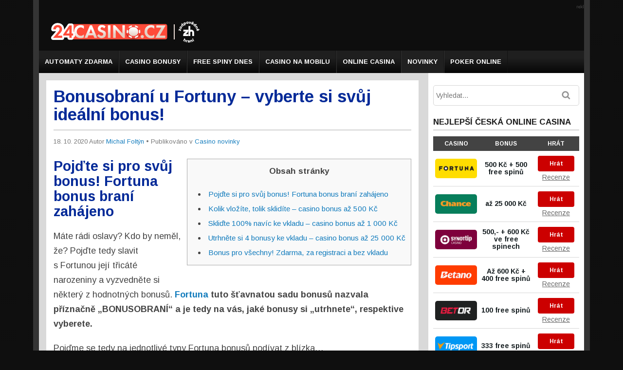

--- FILE ---
content_type: text/html; charset=UTF-8
request_url: https://24casino.cz/bonusobrani-u-fortuny-vyberte-si-svuj-idealni-bonus/
body_size: 33682
content:
<!DOCTYPE html>    <html lang="cs">  <head><script>if(navigator.userAgent.match(/MSIE|Internet Explorer/i)||navigator.userAgent.match(/Trident\/7\..*?rv:11/i)){let e=document.location.href;if(!e.match(/[?&]nonitro/)){if(e.indexOf("?")==-1){if(e.indexOf("#")==-1){document.location.href=e+"?nonitro=1"}else{document.location.href=e.replace("#","?nonitro=1#")}}else{if(e.indexOf("#")==-1){document.location.href=e+"&nonitro=1"}else{document.location.href=e.replace("#","&nonitro=1#")}}}}</script><link rel="preconnect" href="https://cdn-bejbo.nitrocdn.com" /><meta charset="UTF-8" /><meta name="viewport" content="width=device-width" /><meta name='robots' content='index, follow, max-image-preview:large, max-snippet:-1, max-video-preview:-1' /><title>Utrhněte si až 25.000 Kč při Fortuna Bonusbraní | 24casino.cz</title><meta name="description" content="Fortuna slaví 30 let a své narozeniny chce oslavit i s vámi!✨ Vyberte si proto některý ze speciálních bonusů v rámci Fortuna Bonusobraní!" /><meta property="og:locale" content="cs_CZ" /><meta property="og:type" content="article" /><meta property="og:title" content="Utrhněte si až 25.000 Kč při Fortuna Bonusbraní | 24casino.cz" /><meta property="og:description" content="Fortuna slaví 30 let a své narozeniny chce oslavit i s vámi!✨ Vyberte si proto některý ze speciálních bonusů v rámci Fortuna Bonusobraní!" /><meta property="og:url" content="https://24casino.cz/bonusobrani-u-fortuny-vyberte-si-svuj-idealni-bonus/" /><meta property="og:site_name" content="24casino.cz" /><meta property="article:author" content="https://www.facebook.com/michal.foltyn.1" /><meta property="article:published_time" content="2020-10-18T17:00:31+00:00" /><meta property="article:modified_time" content="2023-08-23T12:13:32+00:00" /><meta property="og:image" content="https://24casino.cz/wp-content/uploads/2020/10/bonusbraní-u-Fortuny1.png" /><meta property="og:image:width" content="632" /><meta property="og:image:height" content="622" /><meta property="og:image:type" content="image/png" /><meta name="author" content="Michal Foltýn" /><meta name="twitter:card" content="summary_large_image" /><meta name="twitter:label1" content="Napsal(a)" /><meta name="twitter:data1" content="Michal Foltýn" /><meta name="twitter:label2" content="Odhadovaná doba čtení" /><meta name="twitter:data2" content="6 minut" /><meta name="generator" content="NitroPack" /><script>var NPSH,NitroScrollHelper;NPSH=NitroScrollHelper=function(){let e=null;const o=window.sessionStorage.getItem("nitroScrollPos");function t(){let e=JSON.parse(window.sessionStorage.getItem("nitroScrollPos"))||{};if(typeof e!=="object"){e={}}e[document.URL]=window.scrollY;window.sessionStorage.setItem("nitroScrollPos",JSON.stringify(e))}window.addEventListener("scroll",function(){if(e!==null){clearTimeout(e)}e=setTimeout(t,200)},{passive:true});let r={};r.getScrollPos=()=>{if(!o){return 0}const e=JSON.parse(o);return e[document.URL]||0};r.isScrolled=()=>{return r.getScrollPos()>document.documentElement.clientHeight*.5};return r}();</script><script>(function(){var a=false;var e=document.documentElement.classList;var i=navigator.userAgent.toLowerCase();var n=["android","iphone","ipad"];var r=n.length;var o;var d=null;for(var t=0;t<r;t++){o=n[t];if(i.indexOf(o)>-1)d=o;if(e.contains(o)){a=true;e.remove(o)}}if(a&&d){e.add(d);if(d=="iphone"||d=="ipad"){e.add("ios")}}})();</script><script type="text/worker" id="nitro-web-worker">var preloadRequests=0;var remainingCount={};var baseURI="";self.onmessage=function(e){switch(e.data.cmd){case"RESOURCE_PRELOAD":var o=e.data.requestId;remainingCount[o]=0;e.data.resources.forEach(function(e){preload(e,function(o){return function(){console.log(o+" DONE: "+e);if(--remainingCount[o]==0){self.postMessage({cmd:"RESOURCE_PRELOAD",requestId:o})}}}(o));remainingCount[o]++});break;case"SET_BASEURI":baseURI=e.data.uri;break}};async function preload(e,o){if(typeof URL!=="undefined"&&baseURI){try{var a=new URL(e,baseURI);e=a.href}catch(e){console.log("Worker error: "+e.message)}}console.log("Preloading "+e);try{var n=new Request(e,{mode:"no-cors",redirect:"follow"});await fetch(n);o()}catch(a){console.log(a);var r=new XMLHttpRequest;r.responseType="blob";r.onload=o;r.onerror=o;r.open("GET",e,true);r.send()}}</script><script id="nprl">(()=>{if(window.NPRL!=undefined)return;(function(e){var t=e.prototype;t.after||(t.after=function(){var e,t=arguments,n=t.length,r=0,i=this,o=i.parentNode,a=Node,c=String,u=document;if(o!==null){while(r<n){(e=t[r])instanceof a?(i=i.nextSibling)!==null?o.insertBefore(e,i):o.appendChild(e):o.appendChild(u.createTextNode(c(e)));++r}}})})(Element);var e,t;e=t=function(){var t=false;var r=window.URL||window.webkitURL;var i=true;var o=true;var a=2;var c=null;var u=null;var d=true;var s=window.nitroGtmExcludes!=undefined;var l=s?JSON.parse(atob(window.nitroGtmExcludes)).map(e=>new RegExp(e)):[];var f;var m;var v=null;var p=null;var g=null;var h={touch:["touchmove","touchend"],default:["mousemove","click","keydown","wheel"]};var E=true;var y=[];var w=false;var b=[];var S=0;var N=0;var L=false;var T=0;var R=null;var O=false;var A=false;var C=false;var P=[];var I=[];var M=[];var k=[];var x=false;var _={};var j=new Map;var B="noModule"in HTMLScriptElement.prototype;var q=requestAnimationFrame||mozRequestAnimationFrame||webkitRequestAnimationFrame||msRequestAnimationFrame;const D="gtm.js?id=";function H(e,t){if(!_[e]){_[e]=[]}_[e].push(t)}function U(e,t){if(_[e]){var n=0,r=_[e];for(var n=0;n<r.length;n++){r[n].call(this,t)}}}function Y(){(function(e,t){var r=null;var i=function(e){r(e)};var o=null;var a={};var c=null;var u=null;var d=0;e.addEventListener(t,function(r){if(["load","DOMContentLoaded"].indexOf(t)!=-1){if(u){Q(function(){e.triggerNitroEvent(t)})}c=true}else if(t=="readystatechange"){d++;n.ogReadyState=d==1?"interactive":"complete";if(u&&u>=d){n.documentReadyState=n.ogReadyState;Q(function(){e.triggerNitroEvent(t)})}}});e.addEventListener(t+"Nitro",function(e){if(["load","DOMContentLoaded"].indexOf(t)!=-1){if(!c){e.preventDefault();e.stopImmediatePropagation()}else{}u=true}else if(t=="readystatechange"){u=n.documentReadyState=="interactive"?1:2;if(d<u){e.preventDefault();e.stopImmediatePropagation()}}});switch(t){case"load":o="onload";break;case"readystatechange":o="onreadystatechange";break;case"pageshow":o="onpageshow";break;default:o=null;break}if(o){Object.defineProperty(e,o,{get:function(){return r},set:function(n){if(typeof n!=="function"){r=null;e.removeEventListener(t+"Nitro",i)}else{if(!r){e.addEventListener(t+"Nitro",i)}r=n}}})}Object.defineProperty(e,"addEventListener"+t,{value:function(r){if(r!=t||!n.startedScriptLoading||document.currentScript&&document.currentScript.hasAttribute("nitro-exclude")){}else{arguments[0]+="Nitro"}e.ogAddEventListener.apply(e,arguments);a[arguments[1]]=arguments[0]}});Object.defineProperty(e,"removeEventListener"+t,{value:function(t){var n=a[arguments[1]];arguments[0]=n;e.ogRemoveEventListener.apply(e,arguments)}});Object.defineProperty(e,"triggerNitroEvent"+t,{value:function(t,n){n=n||e;var r=new Event(t+"Nitro",{bubbles:true});r.isNitroPack=true;Object.defineProperty(r,"type",{get:function(){return t},set:function(){}});Object.defineProperty(r,"target",{get:function(){return n},set:function(){}});e.dispatchEvent(r)}});if(typeof e.triggerNitroEvent==="undefined"){(function(){var t=e.addEventListener;var n=e.removeEventListener;Object.defineProperty(e,"ogAddEventListener",{value:t});Object.defineProperty(e,"ogRemoveEventListener",{value:n});Object.defineProperty(e,"addEventListener",{value:function(n){var r="addEventListener"+n;if(typeof e[r]!=="undefined"){e[r].apply(e,arguments)}else{t.apply(e,arguments)}},writable:true});Object.defineProperty(e,"removeEventListener",{value:function(t){var r="removeEventListener"+t;if(typeof e[r]!=="undefined"){e[r].apply(e,arguments)}else{n.apply(e,arguments)}}});Object.defineProperty(e,"triggerNitroEvent",{value:function(t,n){var r="triggerNitroEvent"+t;if(typeof e[r]!=="undefined"){e[r].apply(e,arguments)}}})})()}}).apply(null,arguments)}Y(window,"load");Y(window,"pageshow");Y(window,"DOMContentLoaded");Y(document,"DOMContentLoaded");Y(document,"readystatechange");try{var F=new Worker(r.createObjectURL(new Blob([document.getElementById("nitro-web-worker").textContent],{type:"text/javascript"})))}catch(e){var F=new Worker("data:text/javascript;base64,"+btoa(document.getElementById("nitro-web-worker").textContent))}F.onmessage=function(e){if(e.data.cmd=="RESOURCE_PRELOAD"){U(e.data.requestId,e)}};if(typeof document.baseURI!=="undefined"){F.postMessage({cmd:"SET_BASEURI",uri:document.baseURI})}var G=function(e){if(--S==0){Q(K)}};var W=function(e){e.target.removeEventListener("load",W);e.target.removeEventListener("error",W);e.target.removeEventListener("nitroTimeout",W);if(e.type!="nitroTimeout"){clearTimeout(e.target.nitroTimeout)}if(--N==0&&S==0){Q(J)}};var X=function(e){var t=e.textContent;try{var n=r.createObjectURL(new Blob([t.replace(/^(?:<!--)?(.*?)(?:-->)?$/gm,"$1")],{type:"text/javascript"}))}catch(e){var n="data:text/javascript;base64,"+btoa(t.replace(/^(?:<!--)?(.*?)(?:-->)?$/gm,"$1"))}return n};var K=function(){n.documentReadyState="interactive";document.triggerNitroEvent("readystatechange");document.triggerNitroEvent("DOMContentLoaded");if(window.pageYOffset||window.pageXOffset){window.dispatchEvent(new Event("scroll"))}A=true;Q(function(){if(N==0){Q(J)}Q($)})};var J=function(){if(!A||O)return;O=true;R.disconnect();en();n.documentReadyState="complete";document.triggerNitroEvent("readystatechange");window.triggerNitroEvent("load",document);window.triggerNitroEvent("pageshow",document);if(window.pageYOffset||window.pageXOffset||location.hash){let e=typeof history.scrollRestoration!=="undefined"&&history.scrollRestoration=="auto";if(e&&typeof NPSH!=="undefined"&&NPSH.getScrollPos()>0&&window.pageYOffset>document.documentElement.clientHeight*.5){window.scrollTo(0,NPSH.getScrollPos())}else if(location.hash){try{let e=document.querySelector(location.hash);if(e){e.scrollIntoView()}}catch(e){}}}var e=null;if(a==1){e=eo}else{e=eu}Q(e)};var Q=function(e){setTimeout(e,0)};var V=function(e){if(e.type=="touchend"||e.type=="click"){g=e}};var $=function(){if(d&&g){setTimeout(function(e){return function(){var t=function(e,t,n){var r=new Event(e,{bubbles:true,cancelable:true});if(e=="click"){r.clientX=t;r.clientY=n}else{r.touches=[{clientX:t,clientY:n}]}return r};var n;if(e.type=="touchend"){var r=e.changedTouches[0];n=document.elementFromPoint(r.clientX,r.clientY);n.dispatchEvent(t("touchstart"),r.clientX,r.clientY);n.dispatchEvent(t("touchend"),r.clientX,r.clientY);n.dispatchEvent(t("click"),r.clientX,r.clientY)}else if(e.type=="click"){n=document.elementFromPoint(e.clientX,e.clientY);n.dispatchEvent(t("click"),e.clientX,e.clientY)}}}(g),150);g=null}};var z=function(e){if(e.tagName=="SCRIPT"&&!e.hasAttribute("data-nitro-for-id")&&!e.hasAttribute("nitro-document-write")||e.tagName=="IMG"&&(e.hasAttribute("src")||e.hasAttribute("srcset"))||e.tagName=="IFRAME"&&e.hasAttribute("src")||e.tagName=="LINK"&&e.hasAttribute("href")&&e.hasAttribute("rel")&&e.getAttribute("rel")=="stylesheet"){if(e.tagName==="IFRAME"&&e.src.indexOf("about:blank")>-1){return}var t="";switch(e.tagName){case"LINK":t=e.href;break;case"IMG":if(k.indexOf(e)>-1)return;t=e.srcset||e.src;break;default:t=e.src;break}var n=e.getAttribute("type");if(!t&&e.tagName!=="SCRIPT")return;if((e.tagName=="IMG"||e.tagName=="LINK")&&(t.indexOf("data:")===0||t.indexOf("blob:")===0))return;if(e.tagName=="SCRIPT"&&n&&n!=="text/javascript"&&n!=="application/javascript"){if(n!=="module"||!B)return}if(e.tagName==="SCRIPT"){if(k.indexOf(e)>-1)return;if(e.noModule&&B){return}let t=null;if(document.currentScript){if(document.currentScript.src&&document.currentScript.src.indexOf(D)>-1){t=document.currentScript}if(document.currentScript.hasAttribute("data-nitro-gtm-id")){e.setAttribute("data-nitro-gtm-id",document.currentScript.getAttribute("data-nitro-gtm-id"))}}else if(window.nitroCurrentScript){if(window.nitroCurrentScript.src&&window.nitroCurrentScript.src.indexOf(D)>-1){t=window.nitroCurrentScript}}if(t&&s){let n=false;for(const t of l){n=e.src?t.test(e.src):t.test(e.textContent);if(n){break}}if(!n){e.type="text/googletagmanagerscript";let n=t.hasAttribute("data-nitro-gtm-id")?t.getAttribute("data-nitro-gtm-id"):t.id;if(!j.has(n)){j.set(n,[])}let r=j.get(n);r.push(e);return}}if(!e.src){if(e.textContent.length>0){e.textContent+="\n;if(document.currentScript.nitroTimeout) {clearTimeout(document.currentScript.nitroTimeout);}; setTimeout(function() { this.dispatchEvent(new Event('load')); }.bind(document.currentScript), 0);"}else{return}}else{}k.push(e)}if(!e.hasOwnProperty("nitroTimeout")){N++;e.addEventListener("load",W,true);e.addEventListener("error",W,true);e.addEventListener("nitroTimeout",W,true);e.nitroTimeout=setTimeout(function(){console.log("Resource timed out",e);e.dispatchEvent(new Event("nitroTimeout"))},5e3)}}};var Z=function(e){if(e.hasOwnProperty("nitroTimeout")&&e.nitroTimeout){clearTimeout(e.nitroTimeout);e.nitroTimeout=null;e.dispatchEvent(new Event("nitroTimeout"))}};document.documentElement.addEventListener("load",function(e){if(e.target.tagName=="SCRIPT"||e.target.tagName=="IMG"){k.push(e.target)}},true);document.documentElement.addEventListener("error",function(e){if(e.target.tagName=="SCRIPT"||e.target.tagName=="IMG"){k.push(e.target)}},true);var ee=["appendChild","replaceChild","insertBefore","prepend","append","before","after","replaceWith","insertAdjacentElement"];var et=function(){if(s){window._nitro_setTimeout=window.setTimeout;window.setTimeout=function(e,t,...n){let r=document.currentScript||window.nitroCurrentScript;if(!r||r.src&&r.src.indexOf(D)==-1){return window._nitro_setTimeout.call(window,e,t,...n)}return window._nitro_setTimeout.call(window,function(e,t){return function(...n){window.nitroCurrentScript=e;t(...n)}}(r,e),t,...n)}}ee.forEach(function(e){HTMLElement.prototype["og"+e]=HTMLElement.prototype[e];HTMLElement.prototype[e]=function(...t){if(this.parentNode||this===document.documentElement){switch(e){case"replaceChild":case"insertBefore":t.pop();break;case"insertAdjacentElement":t.shift();break}t.forEach(function(e){if(!e)return;if(e.tagName=="SCRIPT"){z(e)}else{if(e.children&&e.children.length>0){e.querySelectorAll("script").forEach(z)}}})}return this["og"+e].apply(this,arguments)}})};var en=function(){if(s&&typeof window._nitro_setTimeout==="function"){window.setTimeout=window._nitro_setTimeout}ee.forEach(function(e){HTMLElement.prototype[e]=HTMLElement.prototype["og"+e]})};var er=async function(){if(o){ef(f);ef(V);if(v){clearTimeout(v);v=null}}if(T===1){L=true;return}else if(T===0){T=-1}n.startedScriptLoading=true;Object.defineProperty(document,"readyState",{get:function(){return n.documentReadyState},set:function(){}});var e=document.documentElement;var t={attributes:true,attributeFilter:["src"],childList:true,subtree:true};R=new MutationObserver(function(e,t){e.forEach(function(e){if(e.type=="childList"&&e.addedNodes.length>0){e.addedNodes.forEach(function(e){if(!document.documentElement.contains(e)){return}if(e.tagName=="IMG"||e.tagName=="IFRAME"||e.tagName=="LINK"){z(e)}})}if(e.type=="childList"&&e.removedNodes.length>0){e.removedNodes.forEach(function(e){if(e.tagName=="IFRAME"||e.tagName=="LINK"){Z(e)}})}if(e.type=="attributes"){var t=e.target;if(!document.documentElement.contains(t)){return}if(t.tagName=="IFRAME"||t.tagName=="LINK"||t.tagName=="IMG"||t.tagName=="SCRIPT"){z(t)}}})});R.observe(e,t);if(!s){et()}await Promise.all(P);var r=b.shift();var i=null;var a=false;while(r){var c;var u=JSON.parse(atob(r.meta));var d=u.delay;if(r.type=="inline"){var l=document.getElementById(r.id);if(l){l.remove()}else{r=b.shift();continue}c=X(l);if(c===false){r=b.shift();continue}}else{c=r.src}if(!a&&r.type!="inline"&&(typeof u.attributes.async!="undefined"||typeof u.attributes.defer!="undefined")){if(i===null){i=r}else if(i===r){a=true}if(!a){b.push(r);r=b.shift();continue}}var m=document.createElement("script");m.src=c;m.setAttribute("data-nitro-for-id",r.id);for(var p in u.attributes){try{if(u.attributes[p]===false){m.setAttribute(p,"")}else{m.setAttribute(p,u.attributes[p])}}catch(e){console.log("Error while setting script attribute",m,e)}}m.async=false;if(u.canonicalLink!=""&&Object.getOwnPropertyDescriptor(m,"src")?.configurable!==false){(e=>{Object.defineProperty(m,"src",{get:function(){return e.canonicalLink},set:function(){}})})(u)}if(d){setTimeout((function(e,t){var n=document.querySelector("[data-nitro-marker-id='"+t+"']");if(n){n.after(e)}else{document.head.appendChild(e)}}).bind(null,m,r.id),d)}else{m.addEventListener("load",G);m.addEventListener("error",G);if(!m.noModule||!B){S++}var g=document.querySelector("[data-nitro-marker-id='"+r.id+"']");if(g){Q(function(e,t){return function(){e.after(t)}}(g,m))}else{Q(function(e){return function(){document.head.appendChild(e)}}(m))}}r=b.shift()}};var ei=function(){var e=document.getElementById("nitro-deferred-styles");var t=document.createElement("div");t.innerHTML=e.textContent;return t};var eo=async function(e){isPreload=e&&e.type=="NitroPreload";if(!isPreload){T=-1;E=false;if(o){ef(f);ef(V);if(v){clearTimeout(v);v=null}}}if(w===false){var t=ei();let e=t.querySelectorAll('style,link[rel="stylesheet"]');w=e.length;if(w){let e=document.getElementById("nitro-deferred-styles-marker");e.replaceWith.apply(e,t.childNodes)}else if(isPreload){Q(ed)}else{es()}}else if(w===0&&!isPreload){es()}};var ea=function(){var e=ei();var t=e.childNodes;var n;var r=[];for(var i=0;i<t.length;i++){n=t[i];if(n.href){r.push(n.href)}}var o="css-preload";H(o,function(e){eo(new Event("NitroPreload"))});if(r.length){F.postMessage({cmd:"RESOURCE_PRELOAD",resources:r,requestId:o})}else{Q(function(){U(o)})}};var ec=function(){if(T===-1)return;T=1;var e=[];var t,n;for(var r=0;r<b.length;r++){t=b[r];if(t.type!="inline"){if(t.src){n=JSON.parse(atob(t.meta));if(n.delay)continue;if(n.attributes.type&&n.attributes.type=="module"&&!B)continue;e.push(t.src)}}}if(e.length){var i="js-preload";H(i,function(e){T=2;if(L){Q(er)}});F.postMessage({cmd:"RESOURCE_PRELOAD",resources:e,requestId:i})}};var eu=function(){while(I.length){style=I.shift();if(style.hasAttribute("nitropack-onload")){style.setAttribute("onload",style.getAttribute("nitropack-onload"));Q(function(e){return function(){e.dispatchEvent(new Event("load"))}}(style))}}while(M.length){style=M.shift();if(style.hasAttribute("nitropack-onerror")){style.setAttribute("onerror",style.getAttribute("nitropack-onerror"));Q(function(e){return function(){e.dispatchEvent(new Event("error"))}}(style))}}};var ed=function(){if(!x){if(i){Q(function(){var e=document.getElementById("nitro-critical-css");if(e){e.remove()}})}x=true;onStylesLoadEvent=new Event("NitroStylesLoaded");onStylesLoadEvent.isNitroPack=true;window.dispatchEvent(onStylesLoadEvent)}};var es=function(){if(a==2){Q(er)}else{eu()}};var el=function(e){m.forEach(function(t){document.addEventListener(t,e,true)})};var ef=function(e){m.forEach(function(t){document.removeEventListener(t,e,true)})};if(s){et()}return{setAutoRemoveCriticalCss:function(e){i=e},registerScript:function(e,t,n){b.push({type:"remote",src:e,id:t,meta:n})},registerInlineScript:function(e,t){b.push({type:"inline",id:e,meta:t})},registerStyle:function(e,t,n){y.push({href:e,rel:t,media:n})},onLoadStyle:function(e){I.push(e);if(w!==false&&--w==0){Q(ed);if(E){E=false}else{es()}}},onErrorStyle:function(e){M.push(e);if(w!==false&&--w==0){Q(ed);if(E){E=false}else{es()}}},loadJs:function(e,t){if(!e.src){var n=X(e);if(n!==false){e.src=n;e.textContent=""}}if(t){Q(function(e,t){return function(){e.after(t)}}(t,e))}else{Q(function(e){return function(){document.head.appendChild(e)}}(e))}},loadQueuedResources:async function(){window.dispatchEvent(new Event("NitroBootStart"));if(p){clearTimeout(p);p=null}window.removeEventListener("load",e.loadQueuedResources);f=a==1?er:eo;if(!o||g){Q(f)}else{if(navigator.userAgent.indexOf(" Edge/")==-1){ea();H("css-preload",ec)}el(f);if(u){if(c){v=setTimeout(f,c)}}else{}}},fontPreload:function(e){var t="critical-fonts";H(t,function(e){document.getElementById("nitro-critical-fonts").type="text/css"});F.postMessage({cmd:"RESOURCE_PRELOAD",resources:e,requestId:t})},boot:function(){if(t)return;t=true;C=typeof NPSH!=="undefined"&&NPSH.isScrolled();let n=document.prerendering;if(location.hash||C||n){o=false}m=h.default.concat(h.touch);p=setTimeout(e.loadQueuedResources,1500);el(V);if(C){e.loadQueuedResources()}else{window.addEventListener("load",e.loadQueuedResources)}},addPrerequisite:function(e){P.push(e)},getTagManagerNodes:function(e){if(!e)return j;return j.get(e)??[]}}}();var n,r;n=r=function(){var t=document.write;return{documentWrite:function(n,r){if(n&&n.hasAttribute("nitro-exclude")){return t.call(document,r)}var i=null;if(n.documentWriteContainer){i=n.documentWriteContainer}else{i=document.createElement("span");n.documentWriteContainer=i}var o=null;if(n){if(n.hasAttribute("data-nitro-for-id")){o=document.querySelector('template[data-nitro-marker-id="'+n.getAttribute("data-nitro-for-id")+'"]')}else{o=n}}i.innerHTML+=r;i.querySelectorAll("script").forEach(function(e){e.setAttribute("nitro-document-write","")});if(!i.parentNode){if(o){o.parentNode.insertBefore(i,o)}else{document.body.appendChild(i)}}var a=document.createElement("span");a.innerHTML=r;var c=a.querySelectorAll("script");if(c.length){c.forEach(function(t){var n=t.getAttributeNames();var r=document.createElement("script");n.forEach(function(e){r.setAttribute(e,t.getAttribute(e))});r.async=false;if(!t.src&&t.textContent){r.textContent=t.textContent}e.loadJs(r,o)})}},TrustLogo:function(e,t){var n=document.getElementById(e);var r=document.createElement("img");r.src=t;n.parentNode.insertBefore(r,n)},documentReadyState:"loading",ogReadyState:document.readyState,startedScriptLoading:false,loadScriptDelayed:function(e,t){setTimeout(function(){var t=document.createElement("script");t.src=e;document.head.appendChild(t)},t)}}}();document.write=function(e){n.documentWrite(document.currentScript,e)};document.writeln=function(e){n.documentWrite(document.currentScript,e+"\n")};window.NPRL=e;window.NitroResourceLoader=t;window.NPh=n;window.NitroPackHelper=r})();</script><template id="nitro-deferred-styles-marker"></template><style id="nitro-fonts">@font-face{font-family:"flexslider-icon";src:url("https://cdn-bejbo.nitrocdn.com/kADJGrmGMsRSyDrHDXvsOphWiYXlTXQH/assets/static/source/rev-f3d94a5/24casino.cz/wp-content/themes/highroller/fonts/flexslider-icon.eot");src:url("https://cdn-bejbo.nitrocdn.com/kADJGrmGMsRSyDrHDXvsOphWiYXlTXQH/assets/static/source/rev-f3d94a5/24casino.cz/wp-content/themes/highroller/fonts/flexslider-icon.ttf") format("truetype");font-weight:normal;font-style:normal;font-display:swap}@font-face{font-family:"FontAwesome";src:url("https://cdn-bejbo.nitrocdn.com/kADJGrmGMsRSyDrHDXvsOphWiYXlTXQH/assets/static/source/rev-f3d94a5/24casino.cz/wp-content/themes/highroller/fonts/3295fb8c9265dbdefb6e0776b5d55255.fontawesome-webfont.eot");src:url("https://cdn-bejbo.nitrocdn.com/kADJGrmGMsRSyDrHDXvsOphWiYXlTXQH/assets/static/source/rev-f3d94a5/24casino.cz/wp-content/themes/highroller/fonts/3295fb8c9265dbdefb6e0776b5d55255.fontawesome-webfont.woff2") format("woff2");font-weight:normal;font-style:normal;font-display:swap}@font-face{font-family:"Arimo";font-style:italic;font-weight:400;src:url("https://fonts.gstatic.com/s/arimo/v35/P5sCzZCDf9_T_10c9C5kiL2t2dkPJA.woff2") format("woff2");unicode-range:U+0460-052F,U+1C80-1C8A,U+20B4,U+2DE0-2DFF,U+A640-A69F,U+FE2E-FE2F;font-display:swap}@font-face{font-family:"Arimo";font-style:italic;font-weight:400;src:url("https://fonts.gstatic.com/s/arimo/v35/P5sCzZCDf9_T_10c9CdkiL2t2dkPJA.woff2") format("woff2");unicode-range:U+0301,U+0400-045F,U+0490-0491,U+04B0-04B1,U+2116;font-display:swap}@font-face{font-family:"Arimo";font-style:italic;font-weight:400;src:url("https://fonts.gstatic.com/s/arimo/v35/P5sCzZCDf9_T_10c9C9kiL2t2dkPJA.woff2") format("woff2");unicode-range:U+1F00-1FFF;font-display:swap}@font-face{font-family:"Arimo";font-style:italic;font-weight:400;src:url("https://fonts.gstatic.com/s/arimo/v35/P5sCzZCDf9_T_10c9CBkiL2t2dkPJA.woff2") format("woff2");unicode-range:U+0370-0377,U+037A-037F,U+0384-038A,U+038C,U+038E-03A1,U+03A3-03FF;font-display:swap}@font-face{font-family:"Arimo";font-style:italic;font-weight:400;src:url("https://fonts.gstatic.com/s/arimo/v35/P5sCzZCDf9_T_10c9CFkiL2t2dkPJA.woff2") format("woff2");unicode-range:U+0307-0308,U+0590-05FF,U+200C-2010,U+20AA,U+25CC,U+FB1D-FB4F;font-display:swap}@font-face{font-family:"Arimo";font-style:italic;font-weight:400;src:url("https://fonts.gstatic.com/s/arimo/v35/P5sCzZCDf9_T_10c9CxkiL2t2dkPJA.woff2") format("woff2");unicode-range:U+0102-0103,U+0110-0111,U+0128-0129,U+0168-0169,U+01A0-01A1,U+01AF-01B0,U+0300-0301,U+0303-0304,U+0308-0309,U+0323,U+0329,U+1EA0-1EF9,U+20AB;font-display:swap}@font-face{font-family:"Arimo";font-style:italic;font-weight:400;src:url("https://fonts.gstatic.com/s/arimo/v35/P5sCzZCDf9_T_10c9C1kiL2t2dkPJA.woff2") format("woff2");unicode-range:U+0100-02BA,U+02BD-02C5,U+02C7-02CC,U+02CE-02D7,U+02DD-02FF,U+0304,U+0308,U+0329,U+1D00-1DBF,U+1E00-1E9F,U+1EF2-1EFF,U+2020,U+20A0-20AB,U+20AD-20C0,U+2113,U+2C60-2C7F,U+A720-A7FF;font-display:swap}@font-face{font-family:"Arimo";font-style:italic;font-weight:400;src:url("https://fonts.gstatic.com/s/arimo/v35/P5sCzZCDf9_T_10c9CNkiL2t2dk.woff2") format("woff2");unicode-range:U+0000-00FF,U+0131,U+0152-0153,U+02BB-02BC,U+02C6,U+02DA,U+02DC,U+0304,U+0308,U+0329,U+2000-206F,U+20AC,U+2122,U+2191,U+2193,U+2212,U+2215,U+FEFF,U+FFFD;font-display:swap}@font-face{font-family:"Arimo";font-style:italic;font-weight:700;src:url("https://fonts.gstatic.com/s/arimo/v35/P5sCzZCDf9_T_10c9C5kiL2t2dkPJA.woff2") format("woff2");unicode-range:U+0460-052F,U+1C80-1C8A,U+20B4,U+2DE0-2DFF,U+A640-A69F,U+FE2E-FE2F;font-display:swap}@font-face{font-family:"Arimo";font-style:italic;font-weight:700;src:url("https://fonts.gstatic.com/s/arimo/v35/P5sCzZCDf9_T_10c9CdkiL2t2dkPJA.woff2") format("woff2");unicode-range:U+0301,U+0400-045F,U+0490-0491,U+04B0-04B1,U+2116;font-display:swap}@font-face{font-family:"Arimo";font-style:italic;font-weight:700;src:url("https://fonts.gstatic.com/s/arimo/v35/P5sCzZCDf9_T_10c9C9kiL2t2dkPJA.woff2") format("woff2");unicode-range:U+1F00-1FFF;font-display:swap}@font-face{font-family:"Arimo";font-style:italic;font-weight:700;src:url("https://fonts.gstatic.com/s/arimo/v35/P5sCzZCDf9_T_10c9CBkiL2t2dkPJA.woff2") format("woff2");unicode-range:U+0370-0377,U+037A-037F,U+0384-038A,U+038C,U+038E-03A1,U+03A3-03FF;font-display:swap}@font-face{font-family:"Arimo";font-style:italic;font-weight:700;src:url("https://fonts.gstatic.com/s/arimo/v35/P5sCzZCDf9_T_10c9CFkiL2t2dkPJA.woff2") format("woff2");unicode-range:U+0307-0308,U+0590-05FF,U+200C-2010,U+20AA,U+25CC,U+FB1D-FB4F;font-display:swap}@font-face{font-family:"Arimo";font-style:italic;font-weight:700;src:url("https://fonts.gstatic.com/s/arimo/v35/P5sCzZCDf9_T_10c9CxkiL2t2dkPJA.woff2") format("woff2");unicode-range:U+0102-0103,U+0110-0111,U+0128-0129,U+0168-0169,U+01A0-01A1,U+01AF-01B0,U+0300-0301,U+0303-0304,U+0308-0309,U+0323,U+0329,U+1EA0-1EF9,U+20AB;font-display:swap}@font-face{font-family:"Arimo";font-style:italic;font-weight:700;src:url("https://fonts.gstatic.com/s/arimo/v35/P5sCzZCDf9_T_10c9C1kiL2t2dkPJA.woff2") format("woff2");unicode-range:U+0100-02BA,U+02BD-02C5,U+02C7-02CC,U+02CE-02D7,U+02DD-02FF,U+0304,U+0308,U+0329,U+1D00-1DBF,U+1E00-1E9F,U+1EF2-1EFF,U+2020,U+20A0-20AB,U+20AD-20C0,U+2113,U+2C60-2C7F,U+A720-A7FF;font-display:swap}@font-face{font-family:"Arimo";font-style:italic;font-weight:700;src:url("https://fonts.gstatic.com/s/arimo/v35/P5sCzZCDf9_T_10c9CNkiL2t2dk.woff2") format("woff2");unicode-range:U+0000-00FF,U+0131,U+0152-0153,U+02BB-02BC,U+02C6,U+02DA,U+02DC,U+0304,U+0308,U+0329,U+2000-206F,U+20AC,U+2122,U+2191,U+2193,U+2212,U+2215,U+FEFF,U+FFFD;font-display:swap}@font-face{font-family:"Arimo";font-style:normal;font-weight:400;src:url("https://fonts.gstatic.com/s/arimo/v35/P5sMzZCDf9_T_10UxCFuj5-v6dg.woff2") format("woff2");unicode-range:U+0460-052F,U+1C80-1C8A,U+20B4,U+2DE0-2DFF,U+A640-A69F,U+FE2E-FE2F;font-display:swap}@font-face{font-family:"Arimo";font-style:normal;font-weight:400;src:url("https://fonts.gstatic.com/s/arimo/v35/P5sMzZCDf9_T_10dxCFuj5-v6dg.woff2") format("woff2");unicode-range:U+0301,U+0400-045F,U+0490-0491,U+04B0-04B1,U+2116;font-display:swap}@font-face{font-family:"Arimo";font-style:normal;font-weight:400;src:url("https://fonts.gstatic.com/s/arimo/v35/P5sMzZCDf9_T_10VxCFuj5-v6dg.woff2") format("woff2");unicode-range:U+1F00-1FFF;font-display:swap}@font-face{font-family:"Arimo";font-style:normal;font-weight:400;src:url("https://fonts.gstatic.com/s/arimo/v35/P5sMzZCDf9_T_10axCFuj5-v6dg.woff2") format("woff2");unicode-range:U+0370-0377,U+037A-037F,U+0384-038A,U+038C,U+038E-03A1,U+03A3-03FF;font-display:swap}@font-face{font-family:"Arimo";font-style:normal;font-weight:400;src:url("https://fonts.gstatic.com/s/arimo/v35/P5sMzZCDf9_T_10bxCFuj5-v6dg.woff2") format("woff2");unicode-range:U+0307-0308,U+0590-05FF,U+200C-2010,U+20AA,U+25CC,U+FB1D-FB4F;font-display:swap}@font-face{font-family:"Arimo";font-style:normal;font-weight:400;src:url("https://fonts.gstatic.com/s/arimo/v35/P5sMzZCDf9_T_10WxCFuj5-v6dg.woff2") format("woff2");unicode-range:U+0102-0103,U+0110-0111,U+0128-0129,U+0168-0169,U+01A0-01A1,U+01AF-01B0,U+0300-0301,U+0303-0304,U+0308-0309,U+0323,U+0329,U+1EA0-1EF9,U+20AB;font-display:swap}@font-face{font-family:"Arimo";font-style:normal;font-weight:400;src:url("https://fonts.gstatic.com/s/arimo/v35/P5sMzZCDf9_T_10XxCFuj5-v6dg.woff2") format("woff2");unicode-range:U+0100-02BA,U+02BD-02C5,U+02C7-02CC,U+02CE-02D7,U+02DD-02FF,U+0304,U+0308,U+0329,U+1D00-1DBF,U+1E00-1E9F,U+1EF2-1EFF,U+2020,U+20A0-20AB,U+20AD-20C0,U+2113,U+2C60-2C7F,U+A720-A7FF;font-display:swap}@font-face{font-family:"Arimo";font-style:normal;font-weight:400;src:url("https://fonts.gstatic.com/s/arimo/v35/P5sMzZCDf9_T_10ZxCFuj5-v.woff2") format("woff2");unicode-range:U+0000-00FF,U+0131,U+0152-0153,U+02BB-02BC,U+02C6,U+02DA,U+02DC,U+0304,U+0308,U+0329,U+2000-206F,U+20AC,U+2122,U+2191,U+2193,U+2212,U+2215,U+FEFF,U+FFFD;font-display:swap}@font-face{font-family:"Arimo";font-style:normal;font-weight:700;src:url("https://fonts.gstatic.com/s/arimo/v35/P5sMzZCDf9_T_10UxCFuj5-v6dg.woff2") format("woff2");unicode-range:U+0460-052F,U+1C80-1C8A,U+20B4,U+2DE0-2DFF,U+A640-A69F,U+FE2E-FE2F;font-display:swap}@font-face{font-family:"Arimo";font-style:normal;font-weight:700;src:url("https://fonts.gstatic.com/s/arimo/v35/P5sMzZCDf9_T_10dxCFuj5-v6dg.woff2") format("woff2");unicode-range:U+0301,U+0400-045F,U+0490-0491,U+04B0-04B1,U+2116;font-display:swap}@font-face{font-family:"Arimo";font-style:normal;font-weight:700;src:url("https://fonts.gstatic.com/s/arimo/v35/P5sMzZCDf9_T_10VxCFuj5-v6dg.woff2") format("woff2");unicode-range:U+1F00-1FFF;font-display:swap}@font-face{font-family:"Arimo";font-style:normal;font-weight:700;src:url("https://fonts.gstatic.com/s/arimo/v35/P5sMzZCDf9_T_10axCFuj5-v6dg.woff2") format("woff2");unicode-range:U+0370-0377,U+037A-037F,U+0384-038A,U+038C,U+038E-03A1,U+03A3-03FF;font-display:swap}@font-face{font-family:"Arimo";font-style:normal;font-weight:700;src:url("https://fonts.gstatic.com/s/arimo/v35/P5sMzZCDf9_T_10bxCFuj5-v6dg.woff2") format("woff2");unicode-range:U+0307-0308,U+0590-05FF,U+200C-2010,U+20AA,U+25CC,U+FB1D-FB4F;font-display:swap}@font-face{font-family:"Arimo";font-style:normal;font-weight:700;src:url("https://fonts.gstatic.com/s/arimo/v35/P5sMzZCDf9_T_10WxCFuj5-v6dg.woff2") format("woff2");unicode-range:U+0102-0103,U+0110-0111,U+0128-0129,U+0168-0169,U+01A0-01A1,U+01AF-01B0,U+0300-0301,U+0303-0304,U+0308-0309,U+0323,U+0329,U+1EA0-1EF9,U+20AB;font-display:swap}@font-face{font-family:"Arimo";font-style:normal;font-weight:700;src:url("https://fonts.gstatic.com/s/arimo/v35/P5sMzZCDf9_T_10XxCFuj5-v6dg.woff2") format("woff2");unicode-range:U+0100-02BA,U+02BD-02C5,U+02C7-02CC,U+02CE-02D7,U+02DD-02FF,U+0304,U+0308,U+0329,U+1D00-1DBF,U+1E00-1E9F,U+1EF2-1EFF,U+2020,U+20A0-20AB,U+20AD-20C0,U+2113,U+2C60-2C7F,U+A720-A7FF;font-display:swap}@font-face{font-family:"Arimo";font-style:normal;font-weight:700;src:url("https://fonts.gstatic.com/s/arimo/v35/P5sMzZCDf9_T_10ZxCFuj5-v.woff2") format("woff2");unicode-range:U+0000-00FF,U+0131,U+0152-0153,U+02BB-02BC,U+02C6,U+02DA,U+02DC,U+0304,U+0308,U+0329,U+2000-206F,U+20AC,U+2122,U+2191,U+2193,U+2212,U+2215,U+FEFF,U+FFFD;font-display:swap}</style><style type="text/css" id="nitro-critical-css">img:is([sizes=auto i],[sizes^="auto," i]){contain-intrinsic-size:3000px 1500px}:root{--wp-block-synced-color:#7a00df;--wp-block-synced-color--rgb:122,0,223;--wp-bound-block-color:var(--wp-block-synced-color);--wp-editor-canvas-background:#ddd;--wp-admin-theme-color:#007cba;--wp-admin-theme-color--rgb:0,124,186;--wp-admin-theme-color-darker-10:#006ba1;--wp-admin-theme-color-darker-10--rgb:0,107,160.5;--wp-admin-theme-color-darker-20:#005a87;--wp-admin-theme-color-darker-20--rgb:0,90,135;--wp-admin-border-width-focus:2px}:root{--wp--preset--font-size--normal:16px;--wp--preset--font-size--huge:42px}:root{--wp--preset--aspect-ratio--square:1;--wp--preset--aspect-ratio--4-3:4/3;--wp--preset--aspect-ratio--3-4:3/4;--wp--preset--aspect-ratio--3-2:3/2;--wp--preset--aspect-ratio--2-3:2/3;--wp--preset--aspect-ratio--16-9:16/9;--wp--preset--aspect-ratio--9-16:9/16;--wp--preset--color--black:#000;--wp--preset--color--cyan-bluish-gray:#abb8c3;--wp--preset--color--white:#fff;--wp--preset--color--pale-pink:#f78da7;--wp--preset--color--vivid-red:#cf2e2e;--wp--preset--color--luminous-vivid-orange:#ff6900;--wp--preset--color--luminous-vivid-amber:#fcb900;--wp--preset--color--light-green-cyan:#7bdcb5;--wp--preset--color--vivid-green-cyan:#00d084;--wp--preset--color--pale-cyan-blue:#8ed1fc;--wp--preset--color--vivid-cyan-blue:#0693e3;--wp--preset--color--vivid-purple:#9b51e0;--wp--preset--gradient--vivid-cyan-blue-to-vivid-purple:linear-gradient(135deg,#0693e3 0%,#9b51e0 100%);--wp--preset--gradient--light-green-cyan-to-vivid-green-cyan:linear-gradient(135deg,#7adcb4 0%,#00d082 100%);--wp--preset--gradient--luminous-vivid-amber-to-luminous-vivid-orange:linear-gradient(135deg,#fcb900 0%,#ff6900 100%);--wp--preset--gradient--luminous-vivid-orange-to-vivid-red:linear-gradient(135deg,#ff6900 0%,#cf2e2e 100%);--wp--preset--gradient--very-light-gray-to-cyan-bluish-gray:linear-gradient(135deg,#eee 0%,#a9b8c3 100%);--wp--preset--gradient--cool-to-warm-spectrum:linear-gradient(135deg,#4aeadc 0%,#9778d1 20%,#cf2aba 40%,#ee2c82 60%,#fb6962 80%,#fef84c 100%);--wp--preset--gradient--blush-light-purple:linear-gradient(135deg,#ffceec 0%,#9896f0 100%);--wp--preset--gradient--blush-bordeaux:linear-gradient(135deg,#fecda5 0%,#fe2d2d 50%,#6b003e 100%);--wp--preset--gradient--luminous-dusk:linear-gradient(135deg,#ffcb70 0%,#c751c0 50%,#4158d0 100%);--wp--preset--gradient--pale-ocean:linear-gradient(135deg,#fff5cb 0%,#b6e3d4 50%,#33a7b5 100%);--wp--preset--gradient--electric-grass:linear-gradient(135deg,#caf880 0%,#71ce7e 100%);--wp--preset--gradient--midnight:linear-gradient(135deg,#020381 0%,#2874fc 100%);--wp--preset--font-size--small:13px;--wp--preset--font-size--medium:20px;--wp--preset--font-size--large:36px;--wp--preset--font-size--x-large:42px;--wp--preset--spacing--20:.44rem;--wp--preset--spacing--30:.67rem;--wp--preset--spacing--40:1rem;--wp--preset--spacing--50:1.5rem;--wp--preset--spacing--60:2.25rem;--wp--preset--spacing--70:3.38rem;--wp--preset--spacing--80:5.06rem;--wp--preset--shadow--natural:6px 6px 9px rgba(0,0,0,.2);--wp--preset--shadow--deep:12px 12px 50px rgba(0,0,0,.4);--wp--preset--shadow--sharp:6px 6px 0px rgba(0,0,0,.2);--wp--preset--shadow--outlined:6px 6px 0px -3px #fff,6px 6px #000;--wp--preset--shadow--crisp:6px 6px 0px #000}#toc_container li,#toc_container ul{margin:0;padding:0}#toc_container.have_bullets li{padding-left:12px}#toc_container{background:#f9f9f9;border:1px solid #aaa;padding:10px;margin-bottom:1em;width:auto;display:table;font-size:95%}#toc_container p.toc_title{text-align:center;font-weight:700;margin:0;padding:0}#toc_container p.toc_title+ul.toc_list{margin-top:1em}.toc_wrap_right{float:right;margin-left:10px}#toc_container a{text-decoration:none;text-shadow:none}div#toc_container ul li{font-size:90%}article,aside,header,nav,section{display:block}template{display:none}html{font-family:sans-serif;-ms-text-size-adjust:100%;-webkit-text-size-adjust:100%}a{background:transparent}h1{font-size:2em;margin:.67em 0}strong{font-weight:700}img{border:0}button,input{font-family:inherit;font-size:100%;margin:0}button,input{line-height:normal}button{text-transform:none}button,input[type=submit]{-webkit-appearance:button}table{border-collapse:collapse;border-spacing:0}body{margin:0}button::-moz-focus-inner,input::-moz-focus-inner{border:0;padding:0}*{box-sizing:border-box;-moz-box-sizing:border-box;-ms-box-sizing:border-box;-o-box-sizing:border-box}html{font-size:10px}body{background:#0f0f0f url("https://cdn-bejbo.nitrocdn.com/kADJGrmGMsRSyDrHDXvsOphWiYXlTXQH/assets/images/optimized/rev-5bcf253/24casino.cz/wp-content/themes/highroller/images/bg.png");color:#444;font-family:"Arimo",sans-serif;line-height:1em}a{color:#137cbd;text-decoration:none}ul{margin:0;padding:0}p{margin:0 0 20px 0;padding:0}img{border:0}.clearboth{clear:both}span.hilite{color:#161e21;font-weight:bold}h1,h2,h3{color:#1f1f1f;font-weight:bold;line-height:1.1em;margin:0 0 20px}h1{font-size:1.9em;margin:0 0 24px;border-bottom:2px solid #d3d3d3;padding-bottom:12px}h2{font-size:1.6em}h3{font-size:1.4em}h1.entry-title{margin-bottom:8px}#outerwrap{width:1144px;overflow:hidden;margin:0 auto;background:#343434;padding:0 12px}.wrap{width:1120px;margin:0 auto}a.visbutton{background:#1481c4;color:#fff !important;border-radius:4px;-moz-border-radius:4px;line-height:1em;padding:13px 12px;text-align:center;text-decoration:none !important;display:inline-block;margin:0 .5em 0 .5em;font-size:15px !important;text-transform:uppercase;font-weight:bold}a.visbutton.sm{padding:10px 0;font-size:12px !important;width:75px}a.visbutton:visited{opacity:.85;box-shadow:none}.bylines{font-size:13px;margin-bottom:20px;color:#777}header.main-header{width:100%;padding:10px 0px;background:#0e0e0e}.header-logo{float:left;padding:0 20px 0 15px}.headerwidgets{overflow:hidden}.headerwidgets .bannerwidget{float:right;padding:5px 15px 5px 5px}nav.navbar{overflow:hidden;background:#0b0b0b;background-image:-moz-linear-gradient(top,#1f1f1f 33%,#060606 100%);background-image:-webkit-linear-gradient(top,#1f1f1f 33%,#060606 100%);clear:both;padding:0}.nav{height:46px;display:block;margin:0;float:left}.nav{line-height:34px;margin:0;padding:0;list-style:none}.nav li{float:left;font-size:13px;margin:0;font-weight:bold;text-transform:uppercase;border-right:1px solid #111;border-left:1px solid #343434}.nav li:first-child{border-left:none}.nav li:last-child{border-right:none}.nav li a,.nav li a:visited{color:#fff;display:block;padding:6px 12px}.nav li.current-menu-parent>a{color:#fff;background:#202020}#mobile-menu-btn{display:none;position:absolute;right:2px;top:5px;z-index:10000;padding:0 3px}#mobile-menu{display:none}.container,#main{overflow:hidden;background:#d9d9d9;clear:both}.main-content{float:left;background:#fff;width:765px;margin:15px 20px 15px 15px;padding:15px;font-size:15px;line-height:1.7em}.main-content ul{margin:0;padding:0 0 6px 35px}.main-content ul li{padding:0 0 12px 0;list-style:disc inside;text-indent:-.9em}.sidebar{float:left;font-size:14px;width:320px;background:#fff;padding:25px 10px}.sidebar h3{margin:0;font-size:17px;margin:0 0 12px;border-bottom:2px solid #d3d3d3;padding-bottom:6px;color:#1f1f1f;text-transform:uppercase}.sidebar .widget{-moz-border-radius:3px;margin:0 0 25px;background:#fff}.topsiteswidget{width:100%;border-collapse:separate;border-spacing:0;font-size:14px}.topsiteswidget th{background:#434343;color:#fff;padding:10px 4px;text-transform:uppercase;font-size:12px}.topsiteswidget td{padding:10px 4px;border-bottom:1px solid #d7d7d7;line-height:1.1em}a.revlink{text-decoration:underline;display:block;text-align:center;padding-top:5px;color:#666}.ts_casinocol{width:30%}.ts_bonusocol{width:35%}.topsiteswidget img.ts_logo{width:100%;height:auto;display:block;-moz-border-radius:5px;border-radius:5px}.topsiteswidget a.visbutton{margin:0 auto;display:block}.searchform{position:relative}.searchinput{width:100%;border:1px solid #d5d5d5;border-radius:5px;-webkit-border-radius:5px;-moz-border-radius:5px;padding:5px;background:#fff;min-height:30px;line-height:30px;color:#7f8080}.searchsubmit{position:absolute;right:10px;top:0px;font-size:0 !important;background:url("https://cdn-bejbo.nitrocdn.com/kADJGrmGMsRSyDrHDXvsOphWiYXlTXQH/assets/images/optimized/rev-5bcf253/24casino.cz/wp-content/themes/highroller/images/search-icon.png") center center no-repeat;width:35px;height:40px;border:0}@media screen and (min-width:1px) and (max-width:1143px){.wrap{position:relative}.navbar{display:none}#mobile-menu-btn{display:block;background:#444;border:none;border-radius:5px;-moz-border-radius:5px}#mobile-menu-btn i{display:block;width:22px;height:3px;background:#eee;margin:4px 0;padding:0}#mobile-menu{display:none;position:relative;top:0;right:0;z-index:9999;width:100%;background:#252525;box-shadow:0px 0px 12px 0px #333}#mobile-menu ul{list-style:none;margin:0;padding:0}#mobile-menu ul li{border-top:1px solid #3d3e3e;position:relative;padding:10px}#mobile-menu ul li a{position:relative;color:#eee;text-decoration:none;font-family:"Arial",sans-serif;font-size:14px;font-weight:bold;line-height:1.2em;z-index:99999}}@media screen and (min-width:992px) and (max-width:1143px){#outerwrap{width:992px;padding:0 10px}#mobile-menu{position:absolute;top:60px;width:50%}.wrap{width:972px}.main-content{width:632px;padding:10px;margin:5px}.header-logo{width:30%}.header-logo img{max-width:100%}.headerwidgets .bannerwidget{float:none}.headerwidgets{width:68%}.sidebar{margin-left:5px}}@media screen and (min-width:768px) and (max-width:991px){#outerwrap{width:768px;padding:0 10px}#mobile-menu{position:absolute;top:60px;width:50%}.wrap{width:748px}.main-content{width:100%;padding:5px 10px;float:none;margin:0}.header-logo{width:30%}.header-logo img{max-width:100%}.headerwidgets .bannerwidget{float:none;padding:5px 0 0 10px}.headerwidgets{width:68%}.sidebar{margin:0;width:100%}.topsiteswidget td{padding:12px 15px}}@media screen and (min-width:1px) and (max-width:767px){.headerwidgets .bannerwidget{float:right;padding:5px}.main-content{width:100%;padding:5px 10px;float:none;margin:0}.sidebar{float:none;width:100%;margin:0}.main-content{width:100%;float:none;padding:15px 10px;margin-bottom:30px}}@media screen and (min-width:481px) and (max-width:767px){#outerwrap{width:480px;padding:0 5px}.wrap{width:470px}.header-logo{float:none;margin:0 auto;text-align:center;width:96%;padding:0 2% 5px 0}nav.navbar{float:none;padding:0}}@media screen and (min-width:1px) and (max-width:480px){#outerwrap{width:100%;padding:0 4px}.wrap{width:100%}.header-logo{float:none;margin:0 auto;text-align:center;width:96%;padding:0 2% 5px 0}nav.navbar{float:none;padding:0}}body{font-family:"Segoe UI","Arimo",sans-serif}h1,h2,h3{color:#042a98;line-height:1.1em;margin:0 0 20px}a.visbutton{text-transform:none}.topsiteswidget td{text-align:center}@media screen and (min-width:1px) and (max-width:480px){.headerwidgets .bannerwidget{background:url("https://cdn-bejbo.nitrocdn.com/kADJGrmGMsRSyDrHDXvsOphWiYXlTXQH/assets/images/optimized/rev-5bcf253/24casino.cz/wp-includes/images/reklama-bg-horizontal.png") no-repeat scroll transparent;background-position:5px 0px;padding-top:9px}}body{font-family:"Segoe UI","Arimo",sans-serif}h1,h2,h3{color:#042a98;line-height:1.1em;margin:0 0 20px}a.visbutton{text-transform:none}.topsiteswidget td{text-align:center}@media screen and (min-width:1px) and (max-width:480px){.headerwidgets .bannerwidget{background:url("https://cdn-bejbo.nitrocdn.com/kADJGrmGMsRSyDrHDXvsOphWiYXlTXQH/assets/images/optimized/rev-5bcf253/24casino.cz/wp-includes/images/reklama-bg-horizontal.png") no-repeat scroll transparent;background-position:5px 0px;padding-top:9px}}a.flybutton{background:#1481c4;color:#fff !important;line-height:1em;padding:13px 12px;text-align:center;text-decoration:none !important;text-transform:uppercase;display:inline-block;margin:0 .5em 1em .5em;border:0;font-weight:bold;border-radius:4px;-moz-border-radius:4px;font-size:14px}a.flybutton.red{background:#c00}a.flybutton.med{font-size:1.2em;padding:14px}a.flybutton.lgt{color:#fff !important}a.flybutton:visited{opacity:.85;box-shadow:none}.fly_box{margin:0 .5em 1.6em .5em;padding:10px 50px;border-top:1px solid #e8e8e8;border-bottom:1px solid #e8e8e8}.fly_box.info{background:#f8f8f8 url("https://cdn-bejbo.nitrocdn.com/kADJGrmGMsRSyDrHDXvsOphWiYXlTXQH/assets/images/optimized/rev-5bcf253/24casino.cz/wp-content/themes/highroller/includes/css/images/info.png") no-repeat scroll 20px 45%}.clearboth{clear:both;display:block;font-size:0;height:0;line-height:0;width:100%}a.visbutton{background:#c00}@media (min-width:782px){.header-logo{margin-top:25px}}.main-content ul li{text-indent:0;list-style:outside}#toc_container ul li{list-style:inside}.headerwidgets .bannerwidget{background:url("https://cdn-bejbo.nitrocdn.com/kADJGrmGMsRSyDrHDXvsOphWiYXlTXQH/assets/images/optimized/rev-5bcf253/24casino.cz/wp-includes/images/reklama-bg-horizontal.png") no-repeat scroll transparent;padding-top:9px;background-position:5px 0px}.main-content{font-size:18px}@media screen and (max-width:767px){.main-content h2,.main-content .entry-content h2{font-size:24px !important;line-height:1.2 !important}}:where(section h1),:where(article h1),:where(nav h1),:where(aside h1){font-size:2em}</style>  <template data-nitro-marker-id="633ef5e9d3566a044e963c7e15e9fdcc-1"></template>    <link rel="profile" href="https://gmpg.org/xfn/11" /> <link rel="pingback" href="https://24casino.cz/xmlrpc.php" /> <link rel="Shortcut Icon" type="image/x-icon" href="https://cdn-bejbo.nitrocdn.com/kADJGrmGMsRSyDrHDXvsOphWiYXlTXQH/assets/images/optimized/rev-5bcf253/24casino.cz/favicon.ico" /> <link rel="alternate" type="application/rss+xml" title="24casino.cz RSS Feed" href="https://24casino.cz/feed/" />      <link rel="canonical" href="https://24casino.cz/bonusobrani-u-fortuny-vyberte-si-svuj-idealni-bonus/" />                    <script type="application/ld+json" class="yoast-schema-graph">{"@context":"https://schema.org","@graph":[{"@type":"WebPage","@id":"https://24casino.cz/bonusobrani-u-fortuny-vyberte-si-svuj-idealni-bonus/","url":"https://24casino.cz/bonusobrani-u-fortuny-vyberte-si-svuj-idealni-bonus/","name":"Utrhněte si až 25.000 Kč při Fortuna Bonusbraní | 24casino.cz","isPartOf":{"@id":"https://24casino.cz/#website"},"primaryImageOfPage":{"@id":"https://24casino.cz/bonusobrani-u-fortuny-vyberte-si-svuj-idealni-bonus/#primaryimage"},"image":{"@id":"https://24casino.cz/bonusobrani-u-fortuny-vyberte-si-svuj-idealni-bonus/#primaryimage"},"thumbnailUrl":"https://24casino.cz/wp-content/uploads/2020/10/bonusbraní-u-Fortuny1.png","datePublished":"2020-10-18T17:00:31+00:00","dateModified":"2023-08-23T12:13:32+00:00","author":{"@id":"https://24casino.cz/#/schema/person/83ff891bc2d0ac51d107cbd1912740df"},"description":"Fortuna slaví 30 let a své narozeniny chce oslavit i s vámi!✨ Vyberte si proto některý ze speciálních bonusů v rámci Fortuna Bonusobraní!","breadcrumb":{"@id":"https://24casino.cz/bonusobrani-u-fortuny-vyberte-si-svuj-idealni-bonus/#breadcrumb"},"inLanguage":"cs","potentialAction":[{"@type":"ReadAction","target":["https://24casino.cz/bonusobrani-u-fortuny-vyberte-si-svuj-idealni-bonus/"]}]},{"@type":"ImageObject","inLanguage":"cs","@id":"https://24casino.cz/bonusobrani-u-fortuny-vyberte-si-svuj-idealni-bonus/#primaryimage","url":"https://24casino.cz/wp-content/uploads/2020/10/bonusbraní-u-Fortuny1.png","contentUrl":"https://24casino.cz/wp-content/uploads/2020/10/bonusbraní-u-Fortuny1.png","width":632,"height":622},{"@type":"BreadcrumbList","@id":"https://24casino.cz/bonusobrani-u-fortuny-vyberte-si-svuj-idealni-bonus/#breadcrumb","itemListElement":[{"@type":"ListItem","position":1,"name":"24casino.cz","item":"https://24casino.cz/"},{"@type":"ListItem","position":2,"name":"Bonusobraní u Fortuny &#8211; vyberte si svůj ideální bonus!"}]},{"@type":"WebSite","@id":"https://24casino.cz/#website","url":"https://24casino.cz/","name":"24casino.cz","description":"Nejlepší casino online","potentialAction":[{"@type":"SearchAction","target":{"@type":"EntryPoint","urlTemplate":"https://24casino.cz/?s={search_term_string}"},"query-input":{"@type":"PropertyValueSpecification","valueRequired":true,"valueName":"search_term_string"}}],"inLanguage":"cs"},{"@type":"Person","@id":"https://24casino.cz/#/schema/person/83ff891bc2d0ac51d107cbd1912740df","name":"Michal Foltýn","image":{"@type":"ImageObject","inLanguage":"cs","@id":"https://24casino.cz/#/schema/person/image/","url":"https://secure.gravatar.com/avatar/70d42b2256f3abc1bfe244c913a57962874a38031326bca9f16592425c5b41d4?s=96&d=mm&r=g","contentUrl":"https://secure.gravatar.com/avatar/70d42b2256f3abc1bfe244c913a57962874a38031326bca9f16592425c5b41d4?s=96&d=mm&r=g","caption":"Michal Foltýn"},"description":"V minulosti primárně pokerový hráč, dnes však spíše pisálek na plný úvazek. Právě poker mě v posledních letech přivedl k psaní casino tématiky na vícero frontách. Přezdívku „Chiko\", pod kterou občas píši, bych měl mít zapsanou pravděpodobně už i v OP jelikož, kromě příslušníků rodiny mi málokdo řekne jinak. Mimo psaní a pokeru je mojí velkou vášní hokejová NHL , což je v současnosti jedno z dalších témat, které z mé hlavy přenáším na pomyslný „elektronický papír\".","sameAs":["https://www.nejlepsidrinky.cz/autori/michal-foltyn/","https://www.facebook.com/michal.foltyn.1","https://www.betarena.cz/autori/michal-foltyn/","https://www.casino-automaty-hry-zdarma.cz/autori/michal-foltyn/","https://www.casinoautomaty.cz/autori/michal-foltyn/","https://www.casinoarena.cz/autori/michal-foltyn/","https://www.encyklopediehazardu.cz/autori/michal-foltyn/"],"url":"https://24casino.cz/author/michal-foltyn/"}]}</script>  <link rel='dns-prefetch' href='//fonts.googleapis.com' /> <link rel="alternate" type="application/rss+xml" title="24casino.cz &raquo; RSS komentářů pro Bonusobraní u Fortuny &#8211; vyberte si svůj ideální bonus!" href="https://24casino.cz/bonusobrani-u-fortuny-vyberte-si-svuj-idealni-bonus/feed/" /> <link rel="alternate" title="oEmbed (JSON)" type="application/json+oembed" href="https://24casino.cz/wp-json/oembed/1.0/embed?url=https%3A%2F%2F24casino.cz%2Fbonusobrani-u-fortuny-vyberte-si-svuj-idealni-bonus%2F" /> <link rel="alternate" title="oEmbed (XML)" type="text/xml+oembed" href="https://24casino.cz/wp-json/oembed/1.0/embed?url=https%3A%2F%2F24casino.cz%2Fbonusobrani-u-fortuny-vyberte-si-svuj-idealni-bonus%2F&#038;format=xml" />               <template data-nitro-marker-id="jquery-core-js"></template> <template data-nitro-marker-id="jquery-migrate-js"></template> <template data-nitro-marker-id="flexslider-js"></template> <template data-nitro-marker-id="themescripts-js"></template> <link rel="https://api.w.org/" href="https://24casino.cz/wp-json/" /><link rel="alternate" title="JSON" type="application/json" href="https://24casino.cz/wp-json/wp/v2/posts/2106" /><script nitro-exclude>window.IS_NITROPACK=!0;window.NITROPACK_STATE='FRESH';</script><style>.nitro-cover{visibility:hidden!important;}</style><script nitro-exclude>window.nitro_lazySizesConfig=window.nitro_lazySizesConfig||{};window.nitro_lazySizesConfig.lazyClass="nitro-lazy";nitro_lazySizesConfig.srcAttr="nitro-lazy-src";nitro_lazySizesConfig.srcsetAttr="nitro-lazy-srcset";nitro_lazySizesConfig.expand=10;nitro_lazySizesConfig.expFactor=1;nitro_lazySizesConfig.hFac=1;nitro_lazySizesConfig.loadMode=1;nitro_lazySizesConfig.ricTimeout=50;nitro_lazySizesConfig.loadHidden=true;(function(){let t=null;let e=false;let a=false;let i=window.scrollY;let r=Date.now();function n(){window.removeEventListener("scroll",n);window.nitro_lazySizesConfig.expand=300}function o(t){let e=t.timeStamp-r;let a=Math.abs(i-window.scrollY)/e;let n=Math.max(a*200,300);r=t.timeStamp;i=window.scrollY;window.nitro_lazySizesConfig.expand=n}window.addEventListener("scroll",o,{passive:true});window.addEventListener("NitroStylesLoaded",function(){e=true});window.addEventListener("load",function(){a=true});document.addEventListener("lazybeforeunveil",function(t){let e=false;let a=t.target.getAttribute("nitro-lazy-mask");if(a){let i="url("+a+")";t.target.style.maskImage=i;t.target.style.webkitMaskImage=i;e=true}let i=t.target.getAttribute("nitro-lazy-bg");if(i){let a=t.target.style.backgroundImage.replace("[data-uri]",i.replace(/\(/g,"%28").replace(/\)/g,"%29"));if(a===t.target.style.backgroundImage){a="url("+i.replace(/\(/g,"%28").replace(/\)/g,"%29")+")"}t.target.style.backgroundImage=a;e=true}if(t.target.tagName=="VIDEO"){if(t.target.hasAttribute("nitro-lazy-poster")){t.target.setAttribute("poster",t.target.getAttribute("nitro-lazy-poster"))}else if(!t.target.hasAttribute("poster")){t.target.setAttribute("preload","metadata")}e=true}let r=t.target.getAttribute("data-nitro-fragment-id");if(r){if(!window.loadNitroFragment(r,"lazy")){t.preventDefault();return false}}if(t.target.classList.contains("av-animated-generic")){t.target.classList.add("avia_start_animation","avia_start_delayed_animation");e=true}if(!e){let e=t.target.tagName.toLowerCase();if(e!=="img"&&e!=="iframe"){t.target.querySelectorAll("img[nitro-lazy-src],img[nitro-lazy-srcset]").forEach(function(t){t.classList.add("nitro-lazy")})}}})})();</script><script id="nitro-lazyloader">(function(e,t){if(typeof module=="object"&&module.exports){module.exports=lazySizes}else{e.lazySizes=t(e,e.document,Date)}})(window,function e(e,t,r){"use strict";if(!e.IntersectionObserver||!t.getElementsByClassName||!e.MutationObserver){return}var i,n;var a=t.documentElement;var s=e.HTMLPictureElement;var o="addEventListener";var l="getAttribute";var c=e[o].bind(e);var u=e.setTimeout;var f=e.requestAnimationFrame||u;var d=e.requestIdleCallback||u;var v=/^picture$/i;var m=["load","error","lazyincluded","_lazyloaded"];var g=Array.prototype.forEach;var p=function(e,t){return e.classList.contains(t)};var z=function(e,t){e.classList.add(t)};var h=function(e,t){e.classList.remove(t)};var y=function(e,t,r){var i=r?o:"removeEventListener";if(r){y(e,t)}m.forEach(function(r){e[i](r,t)})};var b=function(e,r,n,a,s){var o=t.createEvent("CustomEvent");if(!n){n={}}n.instance=i;o.initCustomEvent(r,!a,!s,n);e.dispatchEvent(o);return o};var C=function(t,r){var i;if(!s&&(i=e.picturefill||n.pf)){i({reevaluate:true,elements:[t]})}else if(r&&r.src){t.src=r.src}};var w=function(e,t){return(getComputedStyle(e,null)||{})[t]};var E=function(e,t,r){r=r||e.offsetWidth;while(r<n.minSize&&t&&!e._lazysizesWidth){r=t.offsetWidth;t=t.parentNode}return r};var A=function(){var e,r;var i=[];var n=function(){var t;e=true;r=false;while(i.length){t=i.shift();t[0].apply(t[1],t[2])}e=false};return function(a){if(e){a.apply(this,arguments)}else{i.push([a,this,arguments]);if(!r){r=true;(t.hidden?u:f)(n)}}}}();var x=function(e,t){return t?function(){A(e)}:function(){var t=this;var r=arguments;A(function(){e.apply(t,r)})}};var L=function(e){var t;var i=0;var a=n.throttleDelay;var s=n.ricTimeout;var o=function(){t=false;i=r.now();e()};var l=d&&s>49?function(){d(o,{timeout:s});if(s!==n.ricTimeout){s=n.ricTimeout}}:x(function(){u(o)},true);return function(e){var n;if(e=e===true){s=33}if(t){return}t=true;n=a-(r.now()-i);if(n<0){n=0}if(e||n<9){l()}else{u(l,n)}}};var T=function(e){var t,i;var n=99;var a=function(){t=null;e()};var s=function(){var e=r.now()-i;if(e<n){u(s,n-e)}else{(d||a)(a)}};return function(){i=r.now();if(!t){t=u(s,n)}}};var _=function(){var i,s;var o,f,d,m;var E;var T=new Set;var _=new Map;var M=/^img$/i;var R=/^iframe$/i;var W="onscroll"in e&&!/glebot/.test(navigator.userAgent);var O=0;var S=0;var F=function(e){O--;if(S){S--}if(e&&e.target){y(e.target,F)}if(!e||O<0||!e.target){O=0;S=0}if(G.length&&O-S<1&&O<3){u(function(){while(G.length&&O-S<1&&O<4){J({target:G.shift()})}})}};var I=function(e){if(E==null){E=w(t.body,"visibility")=="hidden"}return E||!(w(e.parentNode,"visibility")=="hidden"&&w(e,"visibility")=="hidden")};var P=function(e){z(e.target,n.loadedClass);h(e.target,n.loadingClass);h(e.target,n.lazyClass);y(e.target,D)};var B=x(P);var D=function(e){B({target:e.target})};var $=function(e,t){try{e.contentWindow.location.replace(t)}catch(r){e.src=t}};var k=function(e){var t;var r=e[l](n.srcsetAttr);if(t=n.customMedia[e[l]("data-media")||e[l]("media")]){e.setAttribute("media",t)}if(r){e.setAttribute("srcset",r)}};var q=x(function(e,t,r,i,a){var s,o,c,f,m,p;if(!(m=b(e,"lazybeforeunveil",t)).defaultPrevented){if(i){if(r){z(e,n.autosizesClass)}else{e.setAttribute("sizes",i)}}o=e[l](n.srcsetAttr);s=e[l](n.srcAttr);if(a){c=e.parentNode;f=c&&v.test(c.nodeName||"")}p=t.firesLoad||"src"in e&&(o||s||f);m={target:e};if(p){y(e,F,true);clearTimeout(d);d=u(F,2500);z(e,n.loadingClass);y(e,D,true)}if(f){g.call(c.getElementsByTagName("source"),k)}if(o){e.setAttribute("srcset",o)}else if(s&&!f){if(R.test(e.nodeName)){$(e,s)}else{e.src=s}}if(o||f){C(e,{src:s})}}A(function(){if(e._lazyRace){delete e._lazyRace}if(!p||e.complete){if(p){F(m)}else{O--}P(m)}})});var H=function(e){if(n.isPaused)return;var t,r;var a=M.test(e.nodeName);var o=a&&(e[l](n.sizesAttr)||e[l]("sizes"));var c=o=="auto";if(c&&a&&(e.src||e.srcset)&&!e.complete&&!p(e,n.errorClass)){return}t=b(e,"lazyunveilread").detail;if(c){N.updateElem(e,true,e.offsetWidth)}O++;if((r=G.indexOf(e))!=-1){G.splice(r,1)}_.delete(e);T.delete(e);i.unobserve(e);s.unobserve(e);q(e,t,c,o,a)};var j=function(e){var t,r;for(t=0,r=e.length;t<r;t++){if(e[t].isIntersecting===false){continue}H(e[t].target)}};var G=[];var J=function(e,r){var i,n,a,s;for(n=0,a=e.length;n<a;n++){if(r&&e[n].boundingClientRect.width>0&&e[n].boundingClientRect.height>0){_.set(e[n].target,{rect:e[n].boundingClientRect,scrollTop:t.documentElement.scrollTop,scrollLeft:t.documentElement.scrollLeft})}if(e[n].boundingClientRect.bottom<=0&&e[n].boundingClientRect.right<=0&&e[n].boundingClientRect.left<=0&&e[n].boundingClientRect.top<=0){continue}if(!e[n].isIntersecting){continue}s=e[n].target;if(O-S<1&&O<4){S++;H(s)}else if((i=G.indexOf(s))==-1){G.push(s)}else{G.splice(i,1)}}};var K=function(){var e,t;for(e=0,t=o.length;e<t;e++){if(!o[e]._lazyAdd&&!o[e].classList.contains(n.loadedClass)){o[e]._lazyAdd=true;i.observe(o[e]);s.observe(o[e]);T.add(o[e]);if(!W){H(o[e])}}}};var Q=function(){if(n.isPaused)return;if(_.size===0)return;const r=t.documentElement.scrollTop;const i=t.documentElement.scrollLeft;E=null;const a=r+e.innerHeight+n.expand;const s=i+e.innerWidth+n.expand*n.hFac;const o=r-n.expand;const l=(i-n.expand)*n.hFac;for(let e of _){const[t,r]=e;const i=r.rect.top+r.scrollTop;const n=r.rect.bottom+r.scrollTop;const c=r.rect.left+r.scrollLeft;const u=r.rect.right+r.scrollLeft;if(n>=o&&i<=a&&u>=l&&c<=s&&I(t)){H(t)}}};return{_:function(){m=r.now();o=t.getElementsByClassName(n.lazyClass);i=new IntersectionObserver(j);s=new IntersectionObserver(J,{rootMargin:n.expand+"px "+n.expand*n.hFac+"px"});const e=new ResizeObserver(e=>{if(T.size===0)return;s.disconnect();s=new IntersectionObserver(J,{rootMargin:n.expand+"px "+n.expand*n.hFac+"px"});_=new Map;for(let e of T){s.observe(e)}});e.observe(t.documentElement);c("scroll",L(Q),true);new MutationObserver(K).observe(a,{childList:true,subtree:true,attributes:true});K()},unveil:H}}();var N=function(){var e;var r=x(function(e,t,r,i){var n,a,s;e._lazysizesWidth=i;i+="px";e.setAttribute("sizes",i);if(v.test(t.nodeName||"")){n=t.getElementsByTagName("source");for(a=0,s=n.length;a<s;a++){n[a].setAttribute("sizes",i)}}if(!r.detail.dataAttr){C(e,r.detail)}});var i=function(e,t,i){var n;var a=e.parentNode;if(a){i=E(e,a,i);n=b(e,"lazybeforesizes",{width:i,dataAttr:!!t});if(!n.defaultPrevented){i=n.detail.width;if(i&&i!==e._lazysizesWidth){r(e,a,n,i)}}}};var a=function(){var t;var r=e.length;if(r){t=0;for(;t<r;t++){i(e[t])}}};var s=T(a);return{_:function(){e=t.getElementsByClassName(n.autosizesClass);c("resize",s)},checkElems:s,updateElem:i}}();var M=function(){if(!M.i){M.i=true;N._();_._()}};(function(){var t;var r={lazyClass:"lazyload",lazyWaitClass:"lazyloadwait",loadedClass:"lazyloaded",loadingClass:"lazyloading",preloadClass:"lazypreload",errorClass:"lazyerror",autosizesClass:"lazyautosizes",srcAttr:"data-src",srcsetAttr:"data-srcset",sizesAttr:"data-sizes",minSize:40,customMedia:{},init:true,hFac:.8,loadMode:2,expand:400,ricTimeout:0,throttleDelay:125,isPaused:false};n=e.nitro_lazySizesConfig||e.nitro_lazysizesConfig||{};for(t in r){if(!(t in n)){n[t]=r[t]}}u(function(){if(n.init){M()}})})();i={cfg:n,autoSizer:N,loader:_,init:M,uP:C,aC:z,rC:h,hC:p,fire:b,gW:E,rAF:A};return i});</script><script nitro-exclude>(function(){var t={childList:false,attributes:true,subtree:false,attributeFilter:["src"],attributeOldValue:true};var e=null;var r=[];function n(t){let n=r.indexOf(t);if(n>-1){r.splice(n,1);e.disconnect();a()}t.src=t.getAttribute("nitro-og-src");t.parentNode.querySelector(".nitro-removable-overlay")?.remove()}function i(){if(!e){e=new MutationObserver(function(t,e){t.forEach(t=>{if(t.type=="attributes"&&t.attributeName=="src"){let r=t.target;let n=r.getAttribute("nitro-og-src");let i=r.src;if(i!=n&&t.oldValue!==null){e.disconnect();let o=i.replace(t.oldValue,"");if(i.indexOf("data:")===0&&["?","&"].indexOf(o.substr(0,1))>-1){if(n.indexOf("?")>-1){r.setAttribute("nitro-og-src",n+"&"+o.substr(1))}else{r.setAttribute("nitro-og-src",n+"?"+o.substr(1))}}r.src=t.oldValue;a()}}})})}return e}function o(e){i().observe(e,t)}function a(){r.forEach(o)}window.addEventListener("message",function(t){if(t.data.action&&t.data.action==="playBtnClicked"){var e=document.getElementsByTagName("iframe");for(var r=0;r<e.length;r++){if(t.source===e[r].contentWindow){n(e[r])}}}});document.addEventListener("DOMContentLoaded",function(){document.querySelectorAll("iframe[nitro-og-src]").forEach(t=>{r.push(t)});a()})})();</script><script id="633ef5e9d3566a044e963c7e15e9fdcc-1" type="nitropack/inlinescript" class="nitropack-inline-script">(function(w,d,s,l,i){w[l]=w[l]||[];w[l].push({'gtm.start':
new Date().getTime(),event:'gtm.js'});var f=d.getElementsByTagName(s)[0],
j=d.createElement(s),dl=l!='dataLayer'?'&l='+l:'';j.async=true;j.src=
'https://www.googletagmanager.com/gtm.js?id='+i+dl;f.parentNode.insertBefore(j,f);
})(window,document,'script','dataLayer','GTM-P9K8CF8');</script><script id="43510db5d61bc46898419f8837965c22-1" type="nitropack/inlinescript" class="nitropack-inline-script">            (function (w,d,s,o,f,js,fjs) {                w['ecm-widget']=o;w[o] = w[o] || function () { (w[o].q = w[o].q || []).push(arguments) };                js = d.createElement(s), fjs = d.getElementsByTagName(s)[0];                js.id = '3-b6fcc542fb021c84fdaff536dd0a74a1'; js.dataset.a = 'gto'; js.src = f; js.async = 1; fjs.parentNode.insertBefore(js, fjs);            }(window, document, 'script', 'ecmwidget', 'https://d70shl7vidtft.cloudfront.net/widget.js'));        </script><script id="toc-front-js-extra" type="nitropack/inlinescript" class="nitropack-inline-script">
/* <![CDATA[ */
var tocplus = {"smooth_scroll":"1","visibility_show":"zobrazit","visibility_hide":"skr\u00fdt","width":"Auto"};
//# sourceURL=toc-front-js-extra
/* ]]> */
</script><script id="ta_main_js-js-extra" type="nitropack/inlinescript" class="nitropack-inline-script">
/* <![CDATA[ */
var thirsty_global_vars = {"home_url":"//24casino.cz","ajax_url":"https://24casino.cz/wp-admin/admin-ajax.php","link_fixer_enabled":"yes","link_prefix":"herny","link_prefixes":{"0":"recommends","1":"link","4":"herny"},"post_id":"2106","enable_record_stats":"yes","enable_js_redirect":"yes","disable_thirstylink_class":""};
//# sourceURL=ta_main_js-js-extra
/* ]]> */
</script><script>(function(e){"use strict";if(!e.loadCSS){e.loadCSS=function(){}}var t=loadCSS.relpreload={};t.support=function(){var t;try{t=e.document.createElement("link").relList.supports("preload")}catch(e){t=false}return function(){return t}}();t.bindMediaToggle=function(e){var t=e.media||"all";function a(){e.media=t}if(e.addEventListener){e.addEventListener("load",a)}else if(e.attachEvent){e.attachEvent("onload",a)}setTimeout(function(){e.rel="stylesheet";e.media="only x"});setTimeout(a,3e3)};t.poly=function(){if(t.support()){return}var a=e.document.getElementsByTagName("link");for(var n=0;n<a.length;n++){var o=a[n];if(o.rel==="preload"&&o.getAttribute("as")==="style"&&!o.getAttribute("data-loadcss")){o.setAttribute("data-loadcss",true);t.bindMediaToggle(o)}}};if(!t.support()){t.poly();var a=e.setInterval(t.poly,500);if(e.addEventListener){e.addEventListener("load",function(){t.poly();e.clearInterval(a)})}else if(e.attachEvent){e.attachEvent("onload",function(){t.poly();e.clearInterval(a)})}}if(typeof exports!=="undefined"){exports.loadCSS=loadCSS}else{e.loadCSS=loadCSS}})(typeof global!=="undefined"?global:this);</script><script nitro-exclude>(function(){const e=document.createElement("link");if(!(e.relList&&e.relList.supports&&e.relList.supports("prefetch"))){return}let t=document.cookie.includes("9d63262f59cd9b3378f01392c");let n={initNP_PPL:function(){if(window.NP_PPL!==undefined)return;window.NP_PPL={prefetches:[],lcpEvents:[],other:[]}},logPrefetch:function(e,n,r){let o=JSON.parse(window.sessionStorage.getItem("nitro_prefetched_urls"));if(o===null)o={};if(o[e]===undefined){o[e]={type:n,initiator:r};window.sessionStorage.setItem("nitro_prefetched_urls",JSON.stringify(o))}if(!t)return;window.NP_PPL.prefetches.push({url:e,type:n,initiator:r,timestamp:performance.now()})},logLcpEvent:function(e,n=null){if(!t)return;window.NP_PPL.lcpEvents.push({message:e,data:n,timestamp:performance.now()})},logOther:function(e,n=null){if(!t)return;window.NP_PPL.other.push({message:e,data:n,timestamp:performance.now()})}};if(t){n.initNP_PPL()}let r=0;const o=300;let l=".24casino.cz";let c=new RegExp(l+"$");function a(){return performance.now()-r>o}function u(){let e;let t=performance.now();const r={capture:true,passive:true};document.addEventListener("touchstart",o,r);document.addEventListener("mouseover",l,r);function o(e){t=performance.now();const n=e.target.closest("a");if(!n||!s(n)){return}g(n.href,"TOUCH")}function l(r){n.logOther("mouseoverListener() called",r);if(performance.now()-t<1111){return}const o=r.target.closest("a");if(!o||!s(o)){return}o.addEventListener("mouseout",c,{passive:true});e=setTimeout(function(){n.logOther("mouseoverTimer CALLBACK called",r);g(o.href,"HOVER");e=undefined},85)}function c(t){if(t.relatedTarget&&t.target.closest("a")==t.relatedTarget.closest("a")){return}if(e){clearTimeout(e);e=undefined}}}function f(){if(!PerformanceObserver.supportedEntryTypes.includes("largest-contentful-paint")){n.logLcpEvent("PerformanceObserver does not support LCP events in this browser.");return}let e=new PerformanceObserver(e=>{n.logLcpEvent("LCP_DETECTED",e.getEntries().at(-1).element);C=e.getEntries().at(-1).element});let t=function(e){k=window.requestIdleCallback(O);window.removeEventListener("load",t)};I.forEach(e=>{window.addEventListener(e,P,{once:true})});e.observe({type:"largest-contentful-paint",buffered:true});window.addEventListener("load",t)}function s(e){if(!e){n.logOther("Link Not Prefetchable: empty link element.",e);return false}if(!e.href){n.logOther("Link Not Prefetchable: empty href attribute.",e);return false}let t=e.href;let r=null;try{r=new URL(t)}catch(t){n.logOther("Link Not Prefetchable: "+t,e);return false}let o="."+r.hostname.replace("www.","");if(!["http:","https:"].includes(e.protocol)){n.logOther("Link Not Prefetchable: missing protocol in the URL.",e);return false}if(e.protocol=="http:"&&location.protocol=="https:"){n.logOther("Link Not Prefetchable: URL is HTTP but the current page is HTTPS.",e);return false}if(e.getAttribute("href").charAt(0)=="#"||e.hash&&e.pathname+e.search==location.pathname+location.search){n.logOther("Link Not Prefetchable: URL is the current location but with a hash.",e);return false}if(c.exec(o)===null){n.logOther("Link Not Prefetchable: Different domain.",e);return false}for(i=0;i<x.length;i++){if(t.match(x[i])!==null){n.logOther("Link Not Prefetchable: Excluded URL "+t+".",{link:e,regex:x[i]});return false}}return true}function p(){let e=navigator.connection;if(!e){return false}if(e.saveData){n.logOther("Data Saving Mode detected.");return true}return false}function d(){if(M!==null){return M}M=p();return M}if(!window.requestIdleCallback){window.requestIdleCallback=function(e,t){var t=t||{};var n=1;var r=t.timeout||n;var o=performance.now();return setTimeout(function(){e({get didTimeout(){return t.timeout?false:performance.now()-o-n>r},timeRemaining:function(){return Math.max(0,n+(performance.now()-o))}})},n)}}if(!window.cancelIdleCallback){window.cancelIdleCallback=function(e){clearTimeout(e)}}let h=function(e,t){n.logLcpEvent("MUTATION_DETECTED",e);clearTimeout(R);R=setTimeout(T,500,e)};let m=function(){return window.NavAI!==undefined};let g=function(e,t="",o=false){if(b.indexOf(e)>-1){n.logOther("Prefetch skipped: URL is already prefetched.",e);return}if(b.length>15){n.logOther("Prefetch skipped: Maximum prefetches threshold reached.");return}if(!o&&!a()){n.logOther("Prefetch skipped: on cooldown",e);return}if(d()){n.logOther("Prefetch skipped: limited connection",e);return}if(m()){n.logOther("Prefetch skipped: NavAI is present",e);return}let l="prefetch";if(HTMLScriptElement.supports&&HTMLScriptElement.supports("speculationrules")){l=Math.floor(Math.random()*2)===1?"prefetch":"prerender";if(l==="prefetch"){L(e)}if(l==="prerender"){E(e)}}else{L(e)}b.push(e);r=performance.now();n.logPrefetch(e,l,t);return true};function L(e){const t=document.createElement("link");t.rel="prefetch";t.setAttribute("nitro-exclude",true);t.type="text/html";t.href=e;document.head.appendChild(t)}function E(e){let t={prerender:[{source:"list",urls:[e]}]};let n=document.createElement("script");n.type="speculationrules";n.textContent=JSON.stringify(t);document.body.appendChild(n)}function w(e){let t=document.querySelector("body");while(e!=t){if(v(e)){e=e.parentElement;n.logOther("Skipping LCP container level: Inside a <nav> element.",e);continue}let t=Array.from(e.querySelectorAll("a"));n.logOther("filtering links...",t);t=t.filter(t=>{if(v(t)){n.logOther("Skipping link: Inside a <nav> element.",e);return false}return s(t)});if(t.length>0)return[t,e];e=e.parentElement}return[[],null]}function v(e){return e.closest("nav")!==null||e.nodeName=="NAV"}function P(e){S=true;if(y&&!U){_()}}function O(e){y=true;if(S&&!U){if(_()){window.cancelIdleCallback(k)}else{A++;if(A>2){window.cancelIdleCallback(k);n.logLcpEvent("IDLE_CALLBACK_CANCELLED")};}}}function _(){if(C==null){n.logLcpEvent("doLcpPrefetching_CALLBACK_CALLED_WITHOUT_LCP_ELEMENT");return false}let e=[];[e,N]=w(C);if(e.length==0){n.logLcpEvent("NO_LINKS_FOUND");return false}if(e.length>0){g(e[0].href,"LCP",!U);U=true}D.observe(N,{subtree:true,childList:true,attributes:true});n.logLcpEvent("MUTATION_OBSERVER_REGISTERED");window.cancelIdleCallback(k);n.logLcpEvent("IDLE_CALLBACK_CANCELLED")};function T(e){n.logLcpEvent("MUTATION_RESCAN_TRIGGERED",e);let t=w(N)[0];if(t.length>0){g(t[0].href,"LCP_MUTATION")}}let b=[];let C=null;let N=null;let k=0;let A=0;let I=["mousemove","click","keydown","touchmove","touchstart"];let S=false;let y=false;const D=new MutationObserver(h);let R=0;let U=false;let M=null;let x=JSON.parse(atob("W10="));if(Object.prototype.toString.call(x)==="[object Object]"){n.logOther("EXCLUDES_AS_OBJECT",x);let e=[];for(const t in x){e.push(x[t])}x=e}x=x.map(e=>new RegExp(e));if(navigator.connection){navigator.connection.onchange=function(e,t){M=null;n.logOther("Connection changed",{effectiveType:navigator.connection.effectiveType,rtt:navigator.connection.rtt,downlink:navigator.connection.downlink,saveData:navigator.connection.saveData})}}f();u()})();</script><script nitro-exclude>(()=>{window.NitroPack=window.NitroPack||{coreVersion:"dev",isCounted:!1};let e=document.createElement("script");if(e.src="https://nitroscripts.com/kADJGrmGMsRSyDrHDXvsOphWiYXlTXQH",e.async=!0,e.id="nitro-script",document.head.appendChild(e),!window.NitroPack.isCounted){window.NitroPack.isCounted=!0;let t=()=>{navigator.sendBeacon("https://to.getnitropack.com/p",JSON.stringify({siteId:"kADJGrmGMsRSyDrHDXvsOphWiYXlTXQH",url:window.location.href,isOptimized:!!window.IS_NITROPACK,coreVersion:"dev",missReason:window.NPTelemetryMetadata?.missReason||"",pageType:window.NPTelemetryMetadata?.pageType||"",isEligibleForOptimization:!!window.NPTelemetryMetadata?.isEligibleForOptimization}))};(()=>{let e=()=>new Promise(e=>{"complete"===document.readyState?e():window.addEventListener("load",e)}),i=()=>new Promise(e=>{document.prerendering?document.addEventListener("prerenderingchange",e,{once:!0}):e()}),a=async()=>{await i(),await e(),t()};a()})(),window.addEventListener("pageshow",e=>{if(e.persisted){let i=document.prerendering||self.performance?.getEntriesByType?.("navigation")[0]?.activationStart>0;"visible"!==document.visibilityState||i||t()}})}})();</script></head> <body data-rsssl=1 class="wp-singular post-template-default single single-post postid-2106 single-format-standard wp-theme-highroller wp-child-theme-highroller-child"><noscript><iframe src="https://www.googletagmanager.com/ns.html?id=GTM-P9K8CF8" height="0" width="0" style="display:none;visibility:hidden"></iframe></noscript><script>(function(){if(typeof NPSH!=="undefined"&&NPSH.isScrolled()){setTimeout(()=>{document.body.classList.remove("nitro-cover")},1e3);document.body.classList.add("nitro-cover");window.addEventListener("load",function(){document.body.classList.remove("nitro-cover")})}})();</script>    <div id="outerwrap"> <header class="main-header"> <div class="wrap nitro-lazy"> <button id="mobile-menu-btn"> <i>&nbsp;</i> <i class="nitro-lazy">&nbsp;</i> <i>&nbsp;</i> </button> <div class="header-logo"> <a title="24casino.cz" href="https://24casino.cz"> <img alt="24casino.cz" nitro-lazy-src="https://cdn-bejbo.nitrocdn.com/kADJGrmGMsRSyDrHDXvsOphWiYXlTXQH/assets/images/optimized/rev-5bcf253/24casino.cz/wp-content/uploads/2024/12/Logo-24casinoCZ.png" class="nitro-lazy" decoding="async" nitro-lazy-empty id="MTI3OjEwMw==-1" src="[data-uri]" /></a> </div> <nav id="mobile-menu"> <ul id="mobilenav" class="mobilenav"><li id="menu-item-93" class="menu-item menu-item-type-post_type menu-item-object-page menu-item-93"><a href="https://24casino.cz/automaty-online-zdarma/" class="nitro-lazy">Automaty zdarma</a></li> <li id="menu-item-11599" class="menu-item menu-item-type-taxonomy menu-item-object-category menu-item-11599 nitro-lazy"><a href="https://24casino.cz/rubriky/casino-bonusy/">Casino bonusy</a></li> <li id="menu-item-11597" class="menu-item menu-item-type-taxonomy menu-item-object-category menu-item-11597"><a href="https://24casino.cz/rubriky/free-spiny-dnes/">Free spiny dnes</a></li> <li id="menu-item-56" class="menu-item menu-item-type-taxonomy menu-item-object-category menu-item-56"><a href="https://24casino.cz/rubriky/mobilni-casino/">Casino na mobilu</a></li> <li id="menu-item-785" class="menu-item menu-item-type-post_type menu-item-object-page menu-item-785"><a href="https://24casino.cz/online-casina/">Online casina</a></li> <li id="menu-item-60" class="menu-item menu-item-type-taxonomy menu-item-object-category current-post-ancestor current-menu-parent current-post-parent menu-item-60"><a href="https://24casino.cz/rubriky/casino-online-novinky/">Novinky</a></li> <li id="menu-item-11598" class="menu-item menu-item-type-taxonomy menu-item-object-category menu-item-11598"><a href="https://24casino.cz/rubriky/poker-online/">Poker online</a></li> <li id="menu-item-11600" class="menu-item menu-item-type-post_type menu-item-object-post menu-item-11600"><a href="https://24casino.cz/jak-na-anonymni-vklad-do-online-casina-zkuste-paysafecard/">Casino Paysafecard</a></li> </ul> </nav> <div class="headerwidgets"> <div class="bannerwidget"> </div> </div> <div class="clearboth"></div> </div> </header> <nav class="navbar"> <div class="wrap"> <ul id="nav" class="nav"><li class="menu-item menu-item-type-post_type menu-item-object-page menu-item-93"><a href="https://24casino.cz/automaty-online-zdarma/">Automaty zdarma</a></li> <li class="menu-item menu-item-type-taxonomy menu-item-object-category menu-item-11599"><a href="https://24casino.cz/rubriky/casino-bonusy/">Casino bonusy</a></li> <li class="menu-item menu-item-type-taxonomy menu-item-object-category menu-item-11597"><a href="https://24casino.cz/rubriky/free-spiny-dnes/">Free spiny dnes</a></li> <li class="menu-item menu-item-type-taxonomy menu-item-object-category menu-item-56"><a href="https://24casino.cz/rubriky/mobilni-casino/">Casino na mobilu</a></li> <li class="menu-item menu-item-type-post_type menu-item-object-page menu-item-785"><a href="https://24casino.cz/online-casina/">Online casina</a></li> <li class="menu-item menu-item-type-taxonomy menu-item-object-category current-post-ancestor current-menu-parent current-post-parent menu-item-60"><a href="https://24casino.cz/rubriky/casino-online-novinky/">Novinky</a></li> <li class="menu-item menu-item-type-taxonomy menu-item-object-category menu-item-11598"><a href="https://24casino.cz/rubriky/poker-online/">Poker online</a></li> <li class="menu-item menu-item-type-post_type menu-item-object-post menu-item-11600"><a href="https://24casino.cz/jak-na-anonymni-vklad-do-online-casina-zkuste-paysafecard/">Casino Paysafecard</a></li> </ul> </div> <div class="clearboth"></div> </nav><div id="main" class="container" role="main"> <div class="wrap"> <section id="content" class="main-content"> <h1 class="entry-title">Bonusobraní u Fortuny &#8211; vyberte si svůj ideální bonus!</h1> <article class="post-2106 post type-post status-publish format-standard has-post-thumbnail hentry category-casino-online-novinky" id="post-2106"> <div class="bylines"> <time class="entry-date date updated" datetime="2020-10-18">18. 10. 2020</time> Autor <span class="vcard author"> <span class="fn nitro-lazy"><a href="https://24casino.cz/author/michal-foltyn/" title="Příspěvky od Michal Foltýn" rel="author">Michal Foltýn</a></span> </span> &bull; Publikováno v <a href="https://24casino.cz/rubriky/casino-online-novinky/" rel="category tag">Casino novinky</a> </div> <div class="entry-content"> <div id="toc_container" class="toc_wrap_right have_bullets"><p class="toc_title">Obsah str&aacute;nky</p><ul class="toc_list"><li><a href="#pojdte-si-pro-svuj-bonus-fortuna-bonus-brani-zahajeno">Pojďte si pro svůj bonus! Fortuna bonus braní zahájeno</a></li><li><a href="#kolik-vlozite-tolik-sklidite-8211-casino-bonus-az-500nbspkc">Kolik vložíte, tolik sklidíte &#8211; casino bonus až 500&nbsp;Kč</a></li><li><a href="#sklidte-100-navic-ke-vkladu-8211-casino-bonus-az-1nbsp000nbspkc">Skliďte 100% navíc ke vkladu &#8211; casino bonus až 1&nbsp;000&nbsp;Kč</a></li><li><a href="#utrhnete-si-4-bonusy-ke-vkladu-8211-casino-bonus-az-25nbsp000nbspkc">Utrhněte si 4 bonusy ke vkladu &#8211; casino bonus až 25&nbsp;000&nbsp;Kč</a></li><li><a href="#bonus-pro-vsechny-zdarma-za-registraci-a-bez-vkladu">Bonus pro všechny! Zdarma, za registraci a bez vkladu</a></li></ul></div> <h2><span id="pojdte-si-pro-svuj-bonus-fortuna-bonus-brani-zahajeno">Pojďte si pro svůj bonus! Fortuna bonus braní zahájeno</span></h2> <p>Máte rádi oslavy? Kdo by neměl, že? Pojďte tedy slavit s&nbsp;Fortunou její třicáté narozeniny a vyzvedněte si některý z&nbsp;hodnotných bonusů. <strong><a href="https://24casino.cz/recenze/fortuna-casino/">Fortuna</a> tuto šťavnatou sadu bonusů nazvala příznačně „BONUSOBRANÍ&#8220; a je tedy na vás, jaké bonusy si „utrhnete&#8220;, respektive vyberete.</strong></p> <p>Pojďme se tedy na jednotlivé typy Fortuna bonusů podívat z&nbsp;blízka&#8230;</p> <h2><span id="kolik-vlozite-tolik-sklidite-8211-casino-bonus-az-500nbspkc">Kolik vložíte, tolik sklidíte &#8211; casino bonus až 500&nbsp;Kč</span></h2> <p>Jak snadno získat pětistovku? Prostě se registrujte u Fortuny, vložte si na herní účet 500&nbsp;Kč a 1x ji protočte na výherních automatech. <strong>Peníze vám Fortuna pak rovnou připíše.</strong> Záleží jen na vás kolik to bude &#8211; může to být 100 Kč, ale klidně také 500&nbsp;Kč. Prostě tolik kolik vložíte, tolik dostanete navíc od Fortuny.</p> <p>❓<strong>Pro koho je bonus vhodný?</strong> Ideálně pro úplně nové hráče, kteří hru v&nbsp;<a href="https://24casino.cz/online-casina/">online casinech</a> teprve objevují, ale současně chtějí rovnou hrát o reálné výhry.</p> <p style="text-align:center"><a href='https://www.casinoarena.cz/herny/fortuna/' class='flybutton med red lgt'><span>▶️ VYZVEDNOUT 500 Kč BONUS ZDE ◀️</span></a> </p><div class="fly_box info"> ?<strong>&nbsp;<em>Pravidla a podmínky bonusu:</em></strong><p></p> <ul> <li><em>Bonus může získat pouze nově registrovaný hráč.</em></li> <li><em>Jedná se o 100% bonus za váš první vklad do maximální výše 500&nbsp;Kč. Minimální vklad pro uplatnění bonusu činí 100&nbsp;Kč.</em></li> <li><em>Bonus je platný pouze v&nbsp;prvním vkladu po aktivaci bonusu.</em></li> <li><em>Vklad musí být uskutečněn do 7 dnů od vytvoření dočasného konta.</em></li> <li><em>K aktivaci bonusu je lhůta 5 dnů od provedení kvalifikačního vkladu. Pokud během této doby bonus nezaktivujete, ztrácíte na něj nárok.</em></li> <li><em>Po připsání bonusu je nutné uzavřít sázky na Technické či Živé hry v&nbsp;hodnotě připsaného bonusu. Částku je nutné protočit 1x. Objem sázek se v&nbsp;jednotlivých hrách počítá následovně: hrací automaty 100%, ruleta 20%, stolní hry 10%.</em></li> <li><em>Sázky je nutné uzavřít do 5 dnů od připsání bonusu do bonusové peněženky. V&nbsp;opačném případě bonus zaniká.</em></li> </ul> </div> <h2><span id="sklidte-100-navic-ke-vkladu-8211-casino-bonus-az-1nbsp000nbspkc">Skliďte 100% navíc ke vkladu &#8211; casino bonus až 1&nbsp;000&nbsp;Kč</span></h2> <p>Chcete rovnou 2x tolik? I to je možné! Stačí si zvolit 1&nbsp;000&nbsp;Kč bonus ke vkladu, splnit podmínky a Fortuna vám je připíše. Registrujte se, vložte na váš herní účet 100 až 1&nbsp;000&nbsp;Kč a protočte desetinásobek z&nbsp;vašeho vkladu na <a href="https://24casino.cz/ruleta-zdarma-online/">ruletě</a>, automatech či jiných casino hrách. Jakmile tak učiníte, Fortuna vás odmění 100% bonusem z&nbsp;vkladu navíc.</p> <p><strong>❓ Pro koho je bonus vhodný?</strong> Tento bonus je ideální pro hráče, kteří chtějí z&nbsp;bonusu získat o něco více a současně jim nevadí, že ho budou muset protáčet o něco déle, než u jeho pětistovkové varianty.</p> <p style="text-align:center"><a href='https://www.casinoarena.cz/herny/fortuna/' class='flybutton med red lgt'><span>▶️ VYZVEDNOUT 1 000 Kč BONUS ZDE ◀️</span></a> </p><div class="fly_box info"> ?<strong>&nbsp;<em>Pravidla a podmínky bonusu:</em></strong><p></p> <ul> <li><em>Nabídka bonusu platí pouze pro nově registrované hráče.</em></li> <li><em>Jedná se o 100% bonus k&nbsp;prvnímu vkladu ve výši až 1&nbsp;000&nbsp;Kč. Minimální výše vkladu musí být 100&nbsp;Kč a maximální výše bonusu je 1&nbsp;000&nbsp;Kč (jednorázoví vklad v&nbsp;hodnotě 1&nbsp;000&nbsp;Kč a více).</em></li> <li><em>Bonus lze uplatnit pouze v&nbsp;rámci prvního vkladu od aktivace bonusu.</em></li> <li><em>Vklad je nutné provést do 7 dnů od vytvoření dočasného konta.</em></li> <li><em>Pro aktivaci bonusu máte 2 dny od provedení kvalifikačního vkladu, pokud tak do té doby neučiníte, nárok na bonus vám zaniká.</em></li> <li><em>Po připsání bonusu je nutné uzavřít sázky na Technické či Živé hry v&nbsp;hodnotě desetinásobku potenciálního bonusu. Objem sázek se v&nbsp;jednotlivých hrách počítá následovně: hrací automaty 100%, ruleta 20%, stolní hry 10%.</em></li> <li><em>Kvalifikační sázky je nutné uzavřít do 5 dnů od přijetí bonusové nabídky. V&nbsp;opačném případě bonus zaniká.</em></li> </ul> </div> <h2><span id="utrhnete-si-4-bonusy-ke-vkladu-8211-casino-bonus-az-25nbsp000nbspkc">Utrhněte si 4 bonusy ke vkladu &#8211; casino bonus až 25&nbsp;000&nbsp;Kč</span></h2> <p><a href="https://www.casinoarena.cz/rubriky/nejvetsi-bonusy/nejvyhodnejsi-casino-bonusy-bez-vkladu_12036.html">Největší casino bonus</a> z&nbsp;nabídky je dokonce tak velký, že se musel rozdělit na více částí a zabalit do úhledného ?balíčku.&nbsp;<strong>Jedná se o celkový 25&nbsp;000&nbsp;Kč bonus ke vkladu!</strong> Tento bonus opět sklízíte hrou na <a href="https://24casino.cz/automaty-online-zdarma/">automatech</a>, blackjacku, či ruletě a rozdělen je do těchto čtyř fází, které se vám postupně otevírají po splnění podmínek předchozí části bonusu.</p> <ol> <li><strong>První vklad</strong> &#8211; vložte až 3&nbsp;000&nbsp;Kč a získejte 100%</li> <li><strong>Druhý vklad</strong> &#8211; vložte až 5&nbsp;000&nbsp;Kč a získejte 75%</li> <li><strong>Třetí vklad</strong> &#8211; vložte až 7&nbsp;000&nbsp;Kč a získejte 50%</li> <li><strong>Čtvrtý vklad</strong> &#8211; vložte až 10&nbsp;000&nbsp;Kč a získejte 25%</li> </ol> <p><strong>❓ Pro koho je bonus vhodný?</strong> Pro pravidelnější hráče, nebo pro ty, kteří se chystají na velkou casino zábavu.</p> <p style="text-align:center"><a href='https://www.casinoarena.cz/herny/fortuna/' class='flybutton med red lgt'><span>▶️ ZÍSKEJTE BONUS AŽ 25 000 Kč ZDE ◀️</span></a> </p><div class="fly_box info"> ? <strong><em>Pravidla a podmínky bonusu:</em></strong><p></p> <ul> <li><em>Bonus je určen pouze pro nově registrované hráče.</em></li> <li><em>První vklad musí být uskutečněn do 14 dnů od vytvoření dočasného konta.</em></li> <li><em>K aktivaci bonusu máte 2 dny od provedení kvalifikačního vkladu. Pokud během této doby bonus nezaktivujete, ztrácíte na něj nárok.</em></li> <li><em>Po připsání bonusu je nutné uzavřít sázky na Technické či Živé hry v&nbsp;hodnotě desetinásobku potenciálního bonusu. Objem sázek se v&nbsp;jednotlivých hrách počítá následovně: hrací automaty 100%, ruleta 20%, stolní hry 10%.</em></li> <li><em>Kvalifikační sázky je nutné uzavřít od 7 do 28 dnů (dle pořadí bonusu) od přijetí bonusové nabídky. V&nbsp;opačném případě bonus zaniká.</em></li></ul></div> <h2><span id="bonus-pro-vsechny-zdarma-za-registraci-a-bez-vkladu">Bonus pro všechny! Zdarma, za registraci a bez vkladu</span></h2> <p>Různorodost výše uvedených bonusů zaručuje, že si každý hráč vybere ten svůj, který mu padne na míru stejně jako sako od nejlepšího krejčího. Nicméně to není vše! <strong>Ke každému z&nbsp;nich obdržíte navíc 300&nbsp;Kč zdarma bez nutnosti vkladu a to jen za to, že se <a href="https://www.casinoarena.cz/herny/fortuna/"><span style="color:#f00">zaregistrujete</span></a>.</strong></p> <div id="attachment_2112" style="width:600px" class="wp-caption aligncenter"><a href="https://www.casinoarena.cz/herny/fortuna/ "><img fetchpriority="high" aria-describedby="caption-attachment-2112" title="Získejte u Fortuny 300Kč za registraci zdarma bez vkladu" alt="Získejte u Fortuny 300Kč za registraci zdarma bez vkladu" width="590" height="239" sizes="(max-width: 590px) 100vw, 590px" nitro-lazy-srcset="https://cdn-bejbo.nitrocdn.com/kADJGrmGMsRSyDrHDXvsOphWiYXlTXQH/assets/images/optimized/rev-5bcf253/24casino.cz/wp-content/uploads/2020/10/Fortuna-bonus-za-registraci-bez-vkladuvarov%C3%A1n%C3%AD.jpg 590w, https://cdn-bejbo.nitrocdn.com/kADJGrmGMsRSyDrHDXvsOphWiYXlTXQH/assets/images/optimized/rev-5bcf253/24casino.cz/wp-content/uploads/2020/10/Fortuna-bonus-za-registraci-bez-vkladuvarov%C3%A1n%C3%AD-300x122.jpg 300w, https://cdn-bejbo.nitrocdn.com/kADJGrmGMsRSyDrHDXvsOphWiYXlTXQH/assets/images/optimized/rev-5bcf253/24casino.cz/wp-content/uploads/2020/10/Fortuna-bonus-za-registraci-bez-vkladuvarov%C3%A1n%C3%AD-200x81.jpg 200w" nitro-lazy-src="https://cdn-bejbo.nitrocdn.com/kADJGrmGMsRSyDrHDXvsOphWiYXlTXQH/assets/images/optimized/rev-5bcf253/24casino.cz/wp-content/uploads/2020/10/Fortuna-bonus-za-registraci-bez-vkladuvarov%C3%A1n%C3%AD.jpg" class="wp-image-2112 size-full nitro-lazy" decoding="async" nitro-lazy-empty id="MjQ1Ojg5NQ==-1" src="[data-uri]" /></a><p id="caption-attachment-2112" class="wp-caption-text"><em>Foto: <a href="https://www.casinoarena.cz/herny/fortuna/">Fortuna casino</a></em></p></div> <p><strong>Je to zkrátka uvítací bonus, který Fortuna daruje každému hráči jen za to, že si dal pár minut práce se založením nového herního účtu.</strong> Poté si už volíte některý z&nbsp;výše popsaných bonusů vy sami.</p> <p>Tak který ze šťavnaté trojice to bude? Pětistovka? Nebo zkusíte získat maximum v&nbsp;podobě bonusu až 25&nbsp;000&nbsp;Kč?</p> <div class="fly_box download"> <h3>Získejte od Fortuny 300&nbsp;Kč za registraci bez nutnosti vkladu</h3> <ul> <li><strong><span style="color:#f00"><a style="color:#f00" href="https://www.casinoarena.cz/herny/fortuna/">KLIKNĚTE ZDE</a></span></strong> a založte si herní účet u Fortuny</li> <li>Po dokončení registrace <strong>získáte 300&nbsp;Kč ihned</strong></li> <li>Využijte akce <a href="https://www.casinoarena.cz/rubriky/nejlepsi-casina/fortuna/bonusobrani-u-fortuny-utrhnete-si-az-25-000kc_12210.html">BONUSOBRANÍ</a> a <strong>zvolte si některý ze tří speciálních bonusů</strong></li> </ul> </div> <p style="text-align:center"><a href='https://www.casinoarena.cz/herny/fortuna/' class='flybutton med red lgt'><span>▶️VYZVEDNOUT BONUS ZDE◀️</span></a> </p><p><iframe width="727" height="409" frameborder="0" allowfullscreen="allowfullscreen" allow="autoplay; encrypted-media; gyroscope;" nitro-og-src="https://www.youtube.com/embed/mwp2JHhfal4?autoplay=1" nitro-lazy-src="data:text/html;https://www.youtube.com/embed/mwp2JHhfal4?autoplay=1;base64,[base64]" class="nitro-lazy"></iframe></p> <p style="font-size:10px"><a href="https://24casino.cz/zasady-zodpovedneho-hrani-v-online-casinu/">Hrajte zodpovědně!</a> a pro zábavu!&nbsp;Zákaz účasti osob mladších 18 let na hazardní hře. Ministerstvo financí varuje: Účastí na hazardní hře může vzniknout závislost! Využití bonusů je podmíněno registrací u provozovatele -&nbsp;<a href="https://24casino.cz/podminky-a-ustanoveni-bonusu-provozovatelu-hazardnich-her/">více zde</a>.</p> <div class="bylines"> <time class="entry-date date updated" datetime="2020-10-18">18. 10. 2020</time> Autor <span class="vcard author"> <span class="fn"><a href="https://24casino.cz/author/michal-foltyn/" title="Příspěvky od Michal Foltýn" rel="author">Michal Foltýn</a></span> </span> &bull; Publikováno v <a href="https://24casino.cz/rubriky/casino-online-novinky/" rel="category tag">Casino novinky</a> </div>   <template data-nitro-marker-id="43510db5d61bc46898419f8837965c22-1"></template> &nbsp;&nbsp;&nbsp;&nbsp;&nbsp;&nbsp;&nbsp;&nbsp;&nbsp;&nbsp;&nbsp;&nbsp;<div id="f-3-b6fcc542fb021c84fdaff536dd0a74a1" class="ecomailformular"></div><br />  <div id="comments" class="comments-area"> </div> </div> </article> </section>  <aside id="sidebar1" class="sidebar"> <div class="widget"> <form method="get" class="searchform" id="searchform" action="https://24casino.cz/"> <input class="searchinput" value="" name="s" type="text" placeholder="Vyhledat..." /> <input name="submit" class="searchsubmit" value="Vyhledat" type="submit" /> </form> </div><div class="widget nitro-lazy"><h3>Nejlepší česká online casina</h3> <table class="topsiteswidget"> <tr> <th class="ts_casinocol">Casino</th> <th class="ts_bonusocol">Bonus</th> <th class="ts_casinocol">Hrát</th> </tr> <tr> <td><a href="https://24casino.cz/herny/fortuna/"> <img width="200" height="94" alt="Fortuna logo" sizes="auto, (max-width: 200px) 100vw, 200px" nitro-lazy-srcset="https://cdn-bejbo.nitrocdn.com/kADJGrmGMsRSyDrHDXvsOphWiYXlTXQH/assets/images/optimized/rev-5bcf253/24casino.cz/wp-content/uploads/2020/05/Fortuna-320x150-bez-rohu-200x94.png 200w, https://cdn-bejbo.nitrocdn.com/kADJGrmGMsRSyDrHDXvsOphWiYXlTXQH/assets/images/optimized/rev-5bcf253/24casino.cz/wp-content/uploads/2020/05/Fortuna-320x150-bez-rohu-300x141.png 300w, https://cdn-bejbo.nitrocdn.com/kADJGrmGMsRSyDrHDXvsOphWiYXlTXQH/assets/images/optimized/rev-5bcf253/24casino.cz/wp-content/uploads/2020/05/Fortuna-320x150-bez-rohu.png 320w" nitro-lazy-src="https://cdn-bejbo.nitrocdn.com/kADJGrmGMsRSyDrHDXvsOphWiYXlTXQH/assets/images/optimized/rev-5bcf253/24casino.cz/wp-content/uploads/2020/05/Fortuna-320x150-bez-rohu-200x94.png" class="ts_logo wp-post-image nitro-lazy" decoding="async" nitro-lazy-empty id="MzA4OjU3MA==-1" src="[data-uri]" /> </a></td> <td><span class="hilite">500 Kč + 500 free spinů</span> </td> <td> <a href="https://24casino.cz/herny/fortuna/" class="visbutton sm">Hrát</a> <a href="https://24casino.cz/recenze/fortuna-casino/" class="revlink">Recenze</a> </td> </tr> <tr> <td><a href="https://24casino.cz/herny/chance/"> <img width="200" height="94" alt="" sizes="auto, (max-width: 200px) 100vw, 200px" nitro-lazy-srcset="https://cdn-bejbo.nitrocdn.com/kADJGrmGMsRSyDrHDXvsOphWiYXlTXQH/assets/images/optimized/rev-5bcf253/24casino.cz/wp-content/uploads/2020/05/Chance-320x150-bez-rohu-200x94.png 200w, https://cdn-bejbo.nitrocdn.com/kADJGrmGMsRSyDrHDXvsOphWiYXlTXQH/assets/images/optimized/rev-5bcf253/24casino.cz/wp-content/uploads/2020/05/Chance-320x150-bez-rohu-300x141.png 300w, https://cdn-bejbo.nitrocdn.com/kADJGrmGMsRSyDrHDXvsOphWiYXlTXQH/assets/images/optimized/rev-5bcf253/24casino.cz/wp-content/uploads/2020/05/Chance-320x150-bez-rohu.png 320w" nitro-lazy-src="https://cdn-bejbo.nitrocdn.com/kADJGrmGMsRSyDrHDXvsOphWiYXlTXQH/assets/images/optimized/rev-5bcf253/24casino.cz/wp-content/uploads/2020/05/Chance-320x150-bez-rohu-200x94.png" class="ts_logo wp-post-image nitro-lazy" decoding="async" nitro-lazy-empty id="MzIxOjU1Mw==-1" src="[data-uri]" /> </a></td> <td><span class="hilite">až 25 000 Kč</span> </td> <td> <a href="https://24casino.cz/herny/chance/" class="visbutton sm">Hrát</a> <a href="https://24casino.cz/recenze/chance-casino-online/" class="revlink">Recenze</a> </td> </tr> <tr> <td><a href="https://24casino.cz/herny/synot/"> <img width="200" height="94" alt="" sizes="auto, (max-width: 200px) 100vw, 200px" nitro-lazy-srcset="https://cdn-bejbo.nitrocdn.com/kADJGrmGMsRSyDrHDXvsOphWiYXlTXQH/assets/images/optimized/rev-5bcf253/24casino.cz/wp-content/uploads/2020/05/Synottip-320x150-bez-rohu-200x94.png 200w, https://cdn-bejbo.nitrocdn.com/kADJGrmGMsRSyDrHDXvsOphWiYXlTXQH/assets/images/optimized/rev-5bcf253/24casino.cz/wp-content/uploads/2020/05/Synottip-320x150-bez-rohu-300x141.png 300w, https://cdn-bejbo.nitrocdn.com/kADJGrmGMsRSyDrHDXvsOphWiYXlTXQH/assets/images/optimized/rev-5bcf253/24casino.cz/wp-content/uploads/2020/05/Synottip-320x150-bez-rohu.png 320w" nitro-lazy-src="https://cdn-bejbo.nitrocdn.com/kADJGrmGMsRSyDrHDXvsOphWiYXlTXQH/assets/images/optimized/rev-5bcf253/24casino.cz/wp-content/uploads/2020/05/Synottip-320x150-bez-rohu-200x94.png" class="ts_logo wp-post-image nitro-lazy" decoding="async" nitro-lazy-empty id="MzM0OjU2MA==-1" src="[data-uri]" /> </a></td> <td><span class="hilite">500,- + 600&nbsp;Kč ve free spinech</span> </td> <td> <a href="https://24casino.cz/herny/synot/" class="visbutton sm">Hrát</a> <a href="https://24casino.cz/recenze/synot-tip-casino/" class="revlink">Recenze</a> </td> </tr> <tr> <td><a href="https://24casino.cz/herny/betano/"> <img width="200" height="94" alt="" nitro-lazy-src="https://cdn-bejbo.nitrocdn.com/kADJGrmGMsRSyDrHDXvsOphWiYXlTXQH/assets/images/optimized/rev-5bcf253/24casino.cz/wp-content/uploads/2023/10/Betano-logo-200x94-1.png" class="ts_logo wp-post-image nitro-lazy" decoding="async" nitro-lazy-empty id="MzQ3OjIzMQ==-1" src="[data-uri]" /> </a></td> <td><span class="hilite">Až 600 Kč + 400 free spinů</span> </td> <td> <a href="https://24casino.cz/herny/betano/" class="visbutton sm">Hrát</a> <a href="https://24casino.cz/recenze/betano-casino/" class="revlink">Recenze</a> </td> </tr> <tr> <td><a href="https://24casino.cz/herny/betor/"> <img width="200" height="94" alt="" sizes="auto, (max-width: 200px) 100vw, 200px" nitro-lazy-srcset="https://cdn-bejbo.nitrocdn.com/kADJGrmGMsRSyDrHDXvsOphWiYXlTXQH/assets/images/optimized/rev-5bcf253/24casino.cz/wp-content/uploads/2020/05/Betor-320x150-bez-rohu-200x94.png 200w, https://cdn-bejbo.nitrocdn.com/kADJGrmGMsRSyDrHDXvsOphWiYXlTXQH/assets/images/optimized/rev-5bcf253/24casino.cz/wp-content/uploads/2020/05/Betor-320x150-bez-rohu-300x141.png 300w, https://cdn-bejbo.nitrocdn.com/kADJGrmGMsRSyDrHDXvsOphWiYXlTXQH/assets/images/optimized/rev-5bcf253/24casino.cz/wp-content/uploads/2020/05/Betor-320x150-bez-rohu.png 320w" nitro-lazy-src="https://cdn-bejbo.nitrocdn.com/kADJGrmGMsRSyDrHDXvsOphWiYXlTXQH/assets/images/optimized/rev-5bcf253/24casino.cz/wp-content/uploads/2020/05/Betor-320x150-bez-rohu-200x94.png" class="ts_logo wp-post-image nitro-lazy" decoding="async" nitro-lazy-empty id="MzYwOjU0OA==-1" src="[data-uri]" /> </a></td> <td><span class="hilite">100 free spinů</span> </td> <td> <a href="https://24casino.cz/herny/betor/" class="visbutton sm">Hrát</a> <a href="https://24casino.cz/recenze/betor-casino-online/" class="revlink">Recenze</a> </td> </tr> <tr> <td><a href="https://24casino.cz/herny/tipsport/"> <img width="200" height="94" alt="" sizes="auto, (max-width: 200px) 100vw, 200px" nitro-lazy-srcset="https://cdn-bejbo.nitrocdn.com/kADJGrmGMsRSyDrHDXvsOphWiYXlTXQH/assets/images/optimized/rev-5bcf253/24casino.cz/wp-content/uploads/2020/05/Tipsport-320x150-bez-rohu-200x94.png 200w, https://cdn-bejbo.nitrocdn.com/kADJGrmGMsRSyDrHDXvsOphWiYXlTXQH/assets/images/optimized/rev-5bcf253/24casino.cz/wp-content/uploads/2020/05/Tipsport-320x150-bez-rohu-300x141.png 300w, https://cdn-bejbo.nitrocdn.com/kADJGrmGMsRSyDrHDXvsOphWiYXlTXQH/assets/images/optimized/rev-5bcf253/24casino.cz/wp-content/uploads/2020/05/Tipsport-320x150-bez-rohu.png 320w" nitro-lazy-src="https://cdn-bejbo.nitrocdn.com/kADJGrmGMsRSyDrHDXvsOphWiYXlTXQH/assets/images/optimized/rev-5bcf253/24casino.cz/wp-content/uploads/2020/05/Tipsport-320x150-bez-rohu-200x94.png" class="ts_logo wp-post-image nitro-lazy" decoding="async" nitro-lazy-empty id="MzczOjU2Mw==-1" src="[data-uri]" /> </a></td> <td><span class="hilite">333 free spinů</span> </td> <td> <a href="https://24casino.cz/herny/tipsport/" class="visbutton sm">Hrát</a> <a href="https://24casino.cz/recenze/tipsport-casino/" class="revlink">Recenze</a> </td> </tr> <tr> <td><a href="https://24casino.cz/herny/kingsbet/"> <img width="200" height="94" alt="" nitro-lazy-src="https://cdn-bejbo.nitrocdn.com/kADJGrmGMsRSyDrHDXvsOphWiYXlTXQH/assets/images/optimized/rev-5bcf253/24casino.cz/wp-content/uploads/2024/11/Kingsbet-logo-200x94-1.png" class="ts_logo wp-post-image nitro-lazy" decoding="async" nitro-lazy-empty id="Mzg2OjIzNQ==-1" src="[data-uri]" /> </a></td> <td><span class="hilite">610 Kč</span> </td> <td> <a href="https://24casino.cz/herny/kingsbet/" class="visbutton sm">Hrát</a> <a href="https://24casino.cz/recenze/kingsbet-online-casino/" class="revlink">Recenze</a> </td> </tr> <tr> <td><a href="https://24casino.cz/herny/merkurxtip/"> <img width="200" height="94" alt="" nitro-lazy-src="https://cdn-bejbo.nitrocdn.com/kADJGrmGMsRSyDrHDXvsOphWiYXlTXQH/assets/images/optimized/rev-5bcf253/24casino.cz/wp-content/uploads/2023/09/Merkurxtip-logo-200x94-1.png" class="ts_logo wp-post-image nitro-lazy" decoding="async" nitro-lazy-empty id="Mzk5OjIzOQ==-1" src="[data-uri]" /> </a></td> <td><span class="hilite">50 free spinů <br />200 Kč ke vkladu</span> </td> <td> <a href="https://24casino.cz/herny/merkurxtip/" class="visbutton sm">Hrát</a> <a href="https://24casino.cz/recenze/merkurxtip-online-casino/" class="revlink">Recenze</a> </td> </tr> <tr> <td><a href="https://24casino.cz/herny/betx/"> <img width="200" height="101" alt="" sizes="auto, (max-width: 200px) 100vw, 200px" nitro-lazy-srcset="https://cdn-bejbo.nitrocdn.com/kADJGrmGMsRSyDrHDXvsOphWiYXlTXQH/assets/images/optimized/rev-5bcf253/24casino.cz/wp-content/uploads/2024/11/BetX-online-casino-200x101.png 200w, https://cdn-bejbo.nitrocdn.com/kADJGrmGMsRSyDrHDXvsOphWiYXlTXQH/assets/images/optimized/rev-5bcf253/24casino.cz/wp-content/uploads/2024/11/BetX-online-casino-300x151.png 300w, https://cdn-bejbo.nitrocdn.com/kADJGrmGMsRSyDrHDXvsOphWiYXlTXQH/assets/images/optimized/rev-5bcf253/24casino.cz/wp-content/uploads/2024/11/BetX-online-casino.png 366w" nitro-lazy-src="https://cdn-bejbo.nitrocdn.com/kADJGrmGMsRSyDrHDXvsOphWiYXlTXQH/assets/images/optimized/rev-5bcf253/24casino.cz/wp-content/uploads/2024/11/BetX-online-casino-200x101.png" class="ts_logo wp-post-image nitro-lazy" decoding="async" nitro-lazy-empty id="NDEyOjUzNA==-1" src="[data-uri]" /> </a></td> <td><span class="hilite">Free spiny, vkladový bonus, freetikety</span> </td> <td> <a href="https://24casino.cz/herny/betx/" class="visbutton sm">Hrát</a> <a href="https://24casino.cz/recenze/betx-casino-recenze/" class="revlink">Recenze</a> </td> </tr> <tr> <td><a href="https://24casino.cz/herny/apollo/"> <img width="200" height="72" alt="" sizes="auto, (max-width: 200px) 100vw, 200px" nitro-lazy-srcset="https://cdn-bejbo.nitrocdn.com/kADJGrmGMsRSyDrHDXvsOphWiYXlTXQH/assets/images/optimized/rev-5bcf253/24casino.cz/wp-content/uploads/2021/09/Apollo-Games-1-200x72.jpg 200w, https://cdn-bejbo.nitrocdn.com/kADJGrmGMsRSyDrHDXvsOphWiYXlTXQH/assets/images/optimized/rev-5bcf253/24casino.cz/wp-content/uploads/2021/09/Apollo-Games-1-300x109.jpg 300w, https://cdn-bejbo.nitrocdn.com/kADJGrmGMsRSyDrHDXvsOphWiYXlTXQH/assets/images/optimized/rev-5bcf253/24casino.cz/wp-content/uploads/2021/09/Apollo-Games-1.jpg 676w" nitro-lazy-src="https://cdn-bejbo.nitrocdn.com/kADJGrmGMsRSyDrHDXvsOphWiYXlTXQH/assets/images/optimized/rev-5bcf253/24casino.cz/wp-content/uploads/2021/09/Apollo-Games-1-200x72.jpg" class="ts_logo wp-post-image nitro-lazy" decoding="async" nitro-lazy-empty id="NDI1OjUxNw==-1" src="[data-uri]" /> </a></td> <td><span class="hilite">100 free spinů za registraci</span> </td> <td> <a href="https://24casino.cz/herny/apollo/" class="visbutton sm">Hrát</a> <a href="https://24casino.cz/recenze/apollo-games-online-casino/" class="revlink">Recenze</a> </td> </tr> <tr> <td><a href="https://24casino.cz/herny/sazkahry/"> <img width="200" height="94" alt="" sizes="auto, (max-width: 200px) 100vw, 200px" nitro-lazy-srcset="https://cdn-bejbo.nitrocdn.com/kADJGrmGMsRSyDrHDXvsOphWiYXlTXQH/assets/images/optimized/rev-5bcf253/24casino.cz/wp-content/uploads/2022/10/Logo-Sazka-Hry-318x150-1-200x94.png 200w, https://cdn-bejbo.nitrocdn.com/kADJGrmGMsRSyDrHDXvsOphWiYXlTXQH/assets/images/optimized/rev-5bcf253/24casino.cz/wp-content/uploads/2022/10/Logo-Sazka-Hry-318x150-1-300x142.png 300w, https://cdn-bejbo.nitrocdn.com/kADJGrmGMsRSyDrHDXvsOphWiYXlTXQH/assets/images/optimized/rev-5bcf253/24casino.cz/wp-content/uploads/2022/10/Logo-Sazka-Hry-318x150-1.png 318w" nitro-lazy-src="https://cdn-bejbo.nitrocdn.com/kADJGrmGMsRSyDrHDXvsOphWiYXlTXQH/assets/images/optimized/rev-5bcf253/24casino.cz/wp-content/uploads/2022/10/Logo-Sazka-Hry-318x150-1-200x94.png" class="ts_logo wp-post-image nitro-lazy" decoding="async" nitro-lazy-empty id="NDM4OjU1OQ==-1" src="[data-uri]" /> </a></td> <td><span class="hilite">300 Kč & 100 free spinů</span> </td> <td> <a href="https://24casino.cz/herny/sazkahry/" class="visbutton sm">Hrát</a> <a href="https://24casino.cz/recenze/sazka-hry-cz-recenze-online-casina/" class="revlink">Recenze</a> </td> </tr> <tr> <td><a href="https://24casino.cz/herny/forbes/"> <img width="200" height="94" alt="Forbes Casino online" sizes="auto, (max-width: 200px) 100vw, 200px" nitro-lazy-srcset="https://cdn-bejbo.nitrocdn.com/kADJGrmGMsRSyDrHDXvsOphWiYXlTXQH/assets/images/optimized/rev-5bcf253/24casino.cz/wp-content/uploads/2022/09/Forbes-logo-320x150-1-200x94.png 200w, https://cdn-bejbo.nitrocdn.com/kADJGrmGMsRSyDrHDXvsOphWiYXlTXQH/assets/images/optimized/rev-5bcf253/24casino.cz/wp-content/uploads/2022/09/Forbes-logo-320x150-1-300x141.png 300w, https://cdn-bejbo.nitrocdn.com/kADJGrmGMsRSyDrHDXvsOphWiYXlTXQH/assets/images/optimized/rev-5bcf253/24casino.cz/wp-content/uploads/2022/09/Forbes-logo-320x150-1.png 320w" nitro-lazy-src="https://cdn-bejbo.nitrocdn.com/kADJGrmGMsRSyDrHDXvsOphWiYXlTXQH/assets/images/optimized/rev-5bcf253/24casino.cz/wp-content/uploads/2022/09/Forbes-logo-320x150-1-200x94.png" class="ts_logo wp-post-image nitro-lazy" decoding="async" nitro-lazy-empty id="NDUxOjU2NQ==-1" src="[data-uri]" /> </a></td> <td><span class="hilite">výběr z několika bonusů</span> </td> <td> <a href="https://24casino.cz/herny/forbes/" class="visbutton sm">Hrát</a> <a href="https://24casino.cz/recenze/forbes-casino/" class="revlink">Recenze</a> </td> </tr> <tr> <td><a href="https://24casino.cz/herny/grandwin/"> <img width="200" height="94" alt="Grandwin logo" nitro-lazy-src="https://cdn-bejbo.nitrocdn.com/kADJGrmGMsRSyDrHDXvsOphWiYXlTXQH/assets/images/optimized/rev-5bcf253/24casino.cz/wp-content/uploads/2022/10/Grandwin-logo-200x94-1.png" class="ts_logo wp-post-image nitro-lazy" decoding="async" nitro-lazy-empty id="NDY0OjI0OA==-1" src="[data-uri]" /> </a></td> <td><span class="hilite">150 free spinů</span> </td> <td> <a href="https://24casino.cz/herny/grandwin/" class="visbutton sm">Hrát</a> <a href="https://24casino.cz/recenze/grandwin-casino-recenze-registrace-a-nabidka-bonusu/" class="revlink">Recenze</a> </td> </tr> <tr> <td><a href="https://24casino.cz/herny/luckybet/"> <img width="200" height="87" alt="LuckyBet online casino" sizes="auto, (max-width: 200px) 100vw, 200px" nitro-lazy-srcset="https://cdn-bejbo.nitrocdn.com/kADJGrmGMsRSyDrHDXvsOphWiYXlTXQH/assets/images/optimized/rev-5bcf253/24casino.cz/wp-content/uploads/2022/07/Luckybet-240x104-1-200x87.png 200w, https://cdn-bejbo.nitrocdn.com/kADJGrmGMsRSyDrHDXvsOphWiYXlTXQH/assets/images/optimized/rev-5bcf253/24casino.cz/wp-content/uploads/2022/07/Luckybet-240x104-1.png 240w" nitro-lazy-src="https://cdn-bejbo.nitrocdn.com/kADJGrmGMsRSyDrHDXvsOphWiYXlTXQH/assets/images/optimized/rev-5bcf253/24casino.cz/wp-content/uploads/2022/07/Luckybet-240x104-1-200x87.png" class="ts_logo wp-post-image nitro-lazy" decoding="async" nitro-lazy-empty id="NDc3OjQ3Mw==-1" src="[data-uri]" /> </a></td> <td><span class="hilite">50 free spinů</span> </td> <td> <a href="https://24casino.cz/herny/luckybet/" class="visbutton sm">Hrát</a> <a href="https://24casino.cz/recenze/luckybet-casino/" class="revlink">Recenze</a> </td> </tr> <tr> <td><a href="https://24casino.cz/herny/fbet/"> <img width="200" height="94" alt="" nitro-lazy-src="https://cdn-bejbo.nitrocdn.com/kADJGrmGMsRSyDrHDXvsOphWiYXlTXQH/assets/images/optimized/rev-5bcf253/24casino.cz/wp-content/uploads/2025/05/fBet_logo_casino_200x94.png" class="ts_logo wp-post-image nitro-lazy" decoding="async" nitro-lazy-empty id="NDkwOjIzMg==-1" src="[data-uri]" /> </a></td> <td><span class="hilite">100 Kč + 100 Kč ve free spinech</span> </td> <td> <a href="https://24casino.cz/herny/fbet/" class="visbutton sm">Hrát</a> <a href="https://24casino.cz/recenze/fbet-cz-recenze-online-casina-bonusy-za-registraci/" class="revlink">Recenze</a> </td> </tr> <tr> <td><a href="https://24casino.cz/herny/maxa/"> <img width="200" height="94" alt="" nitro-lazy-src="https://cdn-bejbo.nitrocdn.com/kADJGrmGMsRSyDrHDXvsOphWiYXlTXQH/assets/images/optimized/rev-5bcf253/24casino.cz/wp-content/uploads/2024/10/Maxa-logo-200x94-1.png" class="ts_logo wp-post-image nitro-lazy" decoding="async" nitro-lazy-empty id="NTAzOjIyNw==-1" src="[data-uri]" /> </a></td> <td><span class="hilite">300 Kč + až 3 000 Kč</span> </td> <td> <a href="https://24casino.cz/herny/maxa/" class="visbutton sm">Hrát</a> <a href="https://24casino.cz/recenze/maxa-casino/" class="revlink">Recenze</a> </td> </tr> <tr><td colspan="3" style="text-align:left"><a href="/zasady-zodpovedneho-hrani-v-online-casinu/"><img alt="Zodpovedne hrani" style="border:none" nitro-lazy-src="https://cdn-bejbo.nitrocdn.com/kADJGrmGMsRSyDrHDXvsOphWiYXlTXQH/assets/images/optimized/rev-5bcf253/24casino.cz/wp-content/uploads/2023/11/zodpovedne_hrani.png" class="nitro-lazy" decoding="async" nitro-lazy-empty id="NTE0OjIwNA==-1" src="[data-uri]" /></a></td></tr> </table> </div><div class="widget"><h3>Rady pro casinové hráče</h3><div class="menu-odkazy-v-sidebaru-container"><ul id="menu-odkazy-v-sidebaru" class="menu"><li id="menu-item-4432" class="menu-item menu-item-type-post_type menu-item-object-post menu-item-4432"><a href="https://24casino.cz/prehled-licencovanych-online-casin-s-automaty-v-cr/">Přehled licencovaných online casin</a></li> <li id="menu-item-4430" class="menu-item menu-item-type-post_type menu-item-object-post menu-item-4430"><a href="https://24casino.cz/free-spiny-za-registraci-v-online-casinech/">Free spiny za registraci v&nbsp;online casinech</a></li> <li id="menu-item-1384" class="menu-item menu-item-type-post_type menu-item-object-post menu-item-1384"><a href="https://24casino.cz/kde-a-jak-ziskat-casino-bonus-zdarma-bez-vkladu/">Jak získat casino bonusy zdarma</a></li> <li id="menu-item-627" class="menu-item menu-item-type-post_type menu-item-object-post menu-item-627"><a href="https://24casino.cz/co-musite-vedet-o-dobijeni-v-casinu-mobilem/">Co musíte vědět o dobíjení v&nbsp;casinu mobilem?</a></li> <li id="menu-item-4372" class="menu-item menu-item-type-post_type menu-item-object-post menu-item-4372"><a href="https://24casino.cz/zasady-zodpovedneho-hrani-v-online-casinu/">Zásady zodpovědného hraní v&nbsp;online casinu</a></li> <li id="menu-item-628" class="menu-item menu-item-type-post_type menu-item-object-post menu-item-628"><a href="https://24casino.cz/casino-v-mobilu-herni-automaty-zdarma-online/">Casino a výherní automaty v&nbsp;mobilu</a></li> <li id="menu-item-4428" class="menu-item menu-item-type-post_type menu-item-object-post menu-item-4428"><a href="https://24casino.cz/automaty-s-nejvyssi-sanci-na-vyhru/">Výherní automaty s&nbsp;nejvyšší šancí na výhru</a></li> <li id="menu-item-625" class="menu-item menu-item-type-post_type menu-item-object-post menu-item-625"><a href="https://24casino.cz/free-spiny-a-zatoceni-zdarma-v-online-casinech/">Free spiny v&nbsp;online casinech</a></li> <li id="menu-item-4429" class="menu-item menu-item-type-post_type menu-item-object-post menu-item-4429"><a href="https://24casino.cz/jak-na-anonymni-vklad-do-online-casina-zkuste-paysafecard/">Anonymní vklad přes Paysafecard</a></li> <li id="menu-item-4431" class="menu-item menu-item-type-post_type menu-item-object-post menu-item-4431"><a href="https://24casino.cz/prehled-casino-bonus-bez-vkladu/">Nejlepší online casino bonus bez vkladu</a></li> <li id="menu-item-4433" class="menu-item menu-item-type-post_type menu-item-object-post menu-item-4433"><a href="https://24casino.cz/betor-casino-registrace-a-pravidla-pro-bonus-zdarma/">Betor casino &#8211; hraj s&nbsp;bonusem zdarma</a></li> <li id="menu-item-4434" class="menu-item menu-item-type-post_type menu-item-object-post menu-item-4434"><a href="https://24casino.cz/kde-a-jak-ziskat-casino-bonus-zdarma-bez-vkladu/">Kde a jak získat nejlepší casino bonus</a></li> <li id="menu-item-4435" class="menu-item menu-item-type-post_type menu-item-object-post menu-item-4435"><a href="https://24casino.cz/ktere-fortuna-automaty-nejcasteji-vyplaci-jackpoty/">Které automaty nejčastěji vyplácí jackpot?</a></li> </ul></div></div> </aside> <script nitro-exclude>
    document.cookie = 'nitroCachedPage=' + (!window.NITROPACK_STATE ? '0' : '1') + '; path=/; SameSite=Lax';
</script> <script nitro-exclude>
    if (!window.NITROPACK_STATE || window.NITROPACK_STATE != 'FRESH') {
        var proxyPurgeOnly = 0;
        if (typeof navigator.sendBeacon !== 'undefined') {
            var nitroData = new FormData(); nitroData.append('nitroBeaconUrl', 'aHR0cHM6Ly8yNGNhc2luby5jei9ib251c29icmFuaS11LWZvcnR1bnktdnliZXJ0ZS1zaS1zdnVqLWlkZWFsbmktYm9udXMv'); nitroData.append('nitroBeaconCookies', 'W10='); nitroData.append('nitroBeaconHash', 'ec272ab3bbb84ab5022cc025668a77810696e6ae193d6cfcbfdb0067a26202e0848b10d05df62be3d1b11ef6922df506e749434eac51003fbfa98ed19d23e798'); nitroData.append('proxyPurgeOnly', ''); nitroData.append('layout', 'post'); navigator.sendBeacon(location.href, nitroData);
        } else {
            var xhr = new XMLHttpRequest(); xhr.open('POST', location.href, true); xhr.setRequestHeader('Content-Type', 'application/x-www-form-urlencoded'); xhr.send('nitroBeaconUrl=aHR0cHM6Ly8yNGNhc2luby5jei9ib251c29icmFuaS11LWZvcnR1bnktdnliZXJ0ZS1zaS1zdnVqLWlkZWFsbmktYm9udXMv&nitroBeaconCookies=W10=&nitroBeaconHash=ec272ab3bbb84ab5022cc025668a77810696e6ae193d6cfcbfdb0067a26202e0848b10d05df62be3d1b11ef6922df506e749434eac51003fbfa98ed19d23e798&proxyPurgeOnly=&layout=post');
        }
    }
</script> <div class="clearboth;"></div> </div>  </div> <footer id="footer" class="main-footer nitro-lazy"> <div class="wrap"> <section class="footerwidget"> <div class="textwidget"><p>Ve světě online casin, výherních automatů i rulety se pohybujeme již více než 10 let. Recenzujeme hry, porovnáváme klady a zápory všech legálních online casin a také radíme, jak snadno a rychle provést vklady i výběry. Podrobně mapujeme vstupní bonusy, freespiny zdarma i veškeré propagační nabídky, na nichž je v&nbsp;dnešní době postaven téměř kompletní marketing online kasin na počítačích i mobilech.</p> </div> </section> <section class="footerwidget"> <div class="textwidget"><p>Díky publikovaným informacím naši čtenáři rychle objeví ty nejvýhodnější casino bonusy a snadno najdou odpovědi na většinu problémů či otázek, které souvisí s&nbsp;problematikou online casin.</p> </div> </section> <section class="widget_text footerwidget"><div class="textwidget custom-html-widget"><ul> <li><a href="/kontakty/">Kontakty</a></li> <li><a href="/podminky-uzivani/">Podmínky užívání</a></li> <li><a href="/ochrana-osobnich-udaju/">Zpracování osobních údajů</a></li> <li><a href="/zasady-zodpovedneho-hrani-v-online-casinu/">18+ Zodpovědné hraní</a></li> </ul></div></section> <section class="footerwidget"> <div class="textwidget"><p><a href="https://24casino.cz/18-zodpovedne-hrani/">Hrajte zodpovědně!</a> Zákaz účasti osob mladších 18 let na hazardní hře. Ministerstvo financí varuje: Účastí na hazardní hře může vzniknout závislost! Využití bonusů je podmíněno registrací u provozovatele &#8211; <a href="https://24casino.cz/podminky-a-ustanoveni-bonusu-provozovatelu-hazardnich-her/">informace zde</a>.</p> <p><strong>Casino nebo kasino?</strong></p> <p>Podle Ústavu pro jazyk český Akademie věd České republiky je možné psát jak <em>kasino</em>, tak <em>casino</em> díky procesu počešťování přejatých slov.</p> </div> </section> </div> </footer> <footer class="bottomfooter"> <div class="wrap"> <span> © GTO Solutions, s.r.o. 2026 | 24casino.cz </span> </div> </footer> </div><script nitro-exclude>(function(){var t=[];var e={};var r=null;var a={enabled:true,observeSelectors:['[class*="slider"]','[id*="slider"]',".fotorama",".esg-grid"],attributes:["src","data-src"],attributeRegex:/^data:image\/.*?;nitro-empty-id=([^;]*);base64/,cssUrlFuncRegex:/^url\(['|"]data:image\/.*?;nitro-empty-id=([^;]*);base64/};var i=function(t){setTimeout(t,0)};var l=function(){document.querySelectorAll("[nitro-lazy-empty]").forEach(function(t){let r=t.getAttribute("nitro-lazy-src");let a=t.getAttribute("id");if(a&&r){e[a]=r}});r=new MutationObserver(n);let t=document.querySelectorAll(a.observeSelectors.join(","));for(let e=0;e<t.length;++e){r.observe(t[e],{subtree:true,childList:true,attributes:true,attributeFilter:a.attributes,characterData:false,attributeOldValue:false,characterDataOldValue:false})}};var n=function(t){for(let e=0;e<t.length;++e){switch(t[e].type){case"attributes":let r=t[e].target.getAttribute(t[e].attributeName);if(!r)break;let l=a.attributeRegex.exec(r);if(l&&l[1]){t[e].target.setAttribute("nitro-lazy-"+t[e].attributeName,u(l[1]));if(t[e].target.className.indexOf("nitro-lazy")<0){t[e].target.className+=" nitro-lazy"}}break;case"childList":if(t[e].addedNodes.length>0){for(let r=0;r<t[e].addedNodes.length;++r){let a=t[e].addedNodes[r];i(function(t){return function(){s(t,true)}}(a))}}break}}};var s=function(e,r){if(!(e instanceof HTMLElement))return;if(t.indexOf(e)>-1)return;for(let t=0;t<a.attributes.length;++t){let r=e.getAttribute(a.attributes[t]);if(r){let i=a.attributeRegex.exec(r);if(i){e.setAttribute("nitro-lazy-"+a.attributes[t],u(i[1]));if(e.className.indexOf("nitro-lazy")<0){e.className+=" nitro-lazy"}}}}if(e.style.backgroundImage){let t=a.cssUrlFuncRegex.exec(e.style.backgroundImage);if(t){e.setAttribute("nitro-lazy-bg",u(t[1]));if(e.className.indexOf("nitro-lazy")<0){e.className+=" nitro-lazy"}}}t.push(e);if(r){e.querySelectorAll("*").forEach(function(t){i(function(){s(t)})})}};function u(t){return e[t]}if(a.enabled){l()}})();</script> <script type="speculationrules">
{"prefetch":[{"source":"document","where":{"and":[{"href_matches":"/*"},{"not":{"href_matches":["/wp-*.php","/wp-admin/*","/wp-content/uploads/*","/wp-content/*","/wp-content/plugins/*","/wp-content/themes/highroller-child/*","/wp-content/themes/highroller/*","/*\\?(.+)"]}},{"not":{"selector_matches":"a[rel~=\"nofollow\"]"}},{"not":{"selector_matches":".no-prefetch, .no-prefetch a"}}]},"eagerness":"conservative"}]}
</script> <template data-nitro-marker-id="toc-front-js-extra"></template> <template data-nitro-marker-id="toc-front-js"></template> <template data-nitro-marker-id="ta_main_js-js-extra"></template> <template data-nitro-marker-id="ta_main_js-js"></template> <script>NPRL.registerInlineScript("633ef5e9d3566a044e963c7e15e9fdcc-1", "eyJkZWxheSI6ZmFsc2UsImF0dHJpYnV0ZXMiOnsiaWQiOiI2MzNlZjVlOWQzNTY2YTA0NGU5NjNjN2UxNWU5ZmRjYy0xIn0sImNhbm9uaWNhbExpbmsiOiIifQ==");NPRL.registerScript("https://cdn-bejbo.nitrocdn.com/kADJGrmGMsRSyDrHDXvsOphWiYXlTXQH/assets/static/optimized/rev-f3d94a5/24casino.cz/wp-includes/js/jquery/nitro-min-f43b551b749a36845288913120943cc6.jquery.min.js", "jquery-core-js", "[base64]");NPRL.registerScript("https://cdn-bejbo.nitrocdn.com/kADJGrmGMsRSyDrHDXvsOphWiYXlTXQH/assets/static/optimized/rev-f3d94a5/24casino.cz/wp-includes/js/jquery/nitro-min-558973c0fd98109493258c8470e94016.jquery-migrate.min.js", "jquery-migrate-js", "[base64]/dmVyPTMuNC4xIn0=");NPRL.registerScript("https://cdn-bejbo.nitrocdn.com/kADJGrmGMsRSyDrHDXvsOphWiYXlTXQH/assets/static/optimized/rev-f3d94a5/24casino.cz/wp-content/themes/highroller/includes/js/nitro-min-93408c8cbeb56eab857b27a6e5213f61.jquery.flexslider-min.js", "flexslider-js", "[base64]");NPRL.registerScript("https://cdn-bejbo.nitrocdn.com/kADJGrmGMsRSyDrHDXvsOphWiYXlTXQH/assets/static/optimized/rev-f3d94a5/24casino.cz/wp-content/themes/highroller/includes/js/nitro-min-93408c8cbeb56eab857b27a6e5213f61.theme_scripts.js", "themescripts-js", "[base64]");NPRL.registerInlineScript("43510db5d61bc46898419f8837965c22-1", "eyJkZWxheSI6ZmFsc2UsImF0dHJpYnV0ZXMiOnsiaWQiOiI0MzUxMGRiNWQ2MWJjNDY4OTg0MTlmODgzNzk2NWMyMi0xIn0sImNhbm9uaWNhbExpbmsiOiIifQ==");NPRL.registerInlineScript("toc-front-js-extra", "eyJkZWxheSI6ZmFsc2UsImF0dHJpYnV0ZXMiOnsidHlwZSI6InRleHRcL2phdmFzY3JpcHQiLCJpZCI6InRvYy1mcm9udC1qcy1leHRyYSJ9LCJjYW5vbmljYWxMaW5rIjoiIn0=");NPRL.registerScript("https://cdn-bejbo.nitrocdn.com/kADJGrmGMsRSyDrHDXvsOphWiYXlTXQH/assets/static/optimized/rev-f3d94a5/24casino.cz/wp-content/plugins/table-of-contents-plus/nitro-min-eabb8e907de3569f6d45862be1c62c65.front.min.js", "toc-front-js", "[base64]/dmVyPTI0MTEuMSJ9");NPRL.registerInlineScript("ta_main_js-js-extra", "eyJkZWxheSI6ZmFsc2UsImF0dHJpYnV0ZXMiOnsidHlwZSI6InRleHRcL2phdmFzY3JpcHQiLCJpZCI6InRhX21haW5fanMtanMtZXh0cmEifSwiY2Fub25pY2FsTGluayI6IiJ9");NPRL.registerScript("https://cdn-bejbo.nitrocdn.com/kADJGrmGMsRSyDrHDXvsOphWiYXlTXQH/assets/static/optimized/rev-f3d94a5/24casino.cz/wp-content/plugins/thirstyaffiliates/js/app/nitro-min-3dabf5571d91641e01fdda60ab35373f.ta.js", "ta_main_js-js", "[base64]");</script><noscript id="nitro-deferred-styles"><style id='wp-img-auto-sizes-contain-inline-css' type='text/css' onload="NPRL.onLoadStyle(this)" onerror="NPRL.onErrorStyle(this)">img:is([sizes=auto i],[sizes^="auto," i]){contain-intrinsic-size:3000px 1500px}</style><style id='wp-block-library-inline-css' type='text/css' onload="NPRL.onLoadStyle(this)" onerror="NPRL.onErrorStyle(this)">:root{--wp-block-synced-color:#7a00df;--wp-block-synced-color--rgb:122,0,223;--wp-bound-block-color:var(--wp-block-synced-color);--wp-editor-canvas-background:#ddd;--wp-admin-theme-color:#007cba;--wp-admin-theme-color--rgb:0,124,186;--wp-admin-theme-color-darker-10:#006ba1;--wp-admin-theme-color-darker-10--rgb:0,107,160.5;--wp-admin-theme-color-darker-20:#005a87;--wp-admin-theme-color-darker-20--rgb:0,90,135;--wp-admin-border-width-focus:2px}@media (min-resolution:192dpi){:root{--wp-admin-border-width-focus:1.5px}}.wp-element-button{cursor:pointer}:root .has-very-light-gray-background-color{background-color:#eee}:root .has-very-dark-gray-background-color{background-color:#313131}:root .has-very-light-gray-color{color:#eee}:root .has-very-dark-gray-color{color:#313131}:root .has-vivid-green-cyan-to-vivid-cyan-blue-gradient-background{background:linear-gradient(135deg,#00d084,#0693e3)}:root .has-purple-crush-gradient-background{background:linear-gradient(135deg,#34e2e4,#4721fb 50%,#ab1dfe)}:root .has-hazy-dawn-gradient-background{background:linear-gradient(135deg,#faaca8,#dad0ec)}:root .has-subdued-olive-gradient-background{background:linear-gradient(135deg,#fafae1,#67a671)}:root .has-atomic-cream-gradient-background{background:linear-gradient(135deg,#fdd79a,#004a59)}:root .has-nightshade-gradient-background{background:linear-gradient(135deg,#330968,#31cdcf)}:root .has-midnight-gradient-background{background:linear-gradient(135deg,#020381,#2874fc)}:root{--wp--preset--font-size--normal:16px;--wp--preset--font-size--huge:42px}.has-regular-font-size{font-size:1em}.has-larger-font-size{font-size:2.625em}.has-normal-font-size{font-size:var(--wp--preset--font-size--normal)}.has-huge-font-size{font-size:var(--wp--preset--font-size--huge)}.has-text-align-center{text-align:center}.has-text-align-left{text-align:left}.has-text-align-right{text-align:right}.has-fit-text{white-space:nowrap !important}#end-resizable-editor-section{display:none}.aligncenter{clear:both}.items-justified-left{justify-content:flex-start}.items-justified-center{justify-content:center}.items-justified-right{justify-content:flex-end}.items-justified-space-between{justify-content:space-between}.screen-reader-text{border:0;clip-path:inset(50%);height:1px;margin:-1px;overflow:hidden;padding:0;position:absolute;width:1px;word-wrap:normal !important}.screen-reader-text:focus{background-color:#ddd;clip-path:none;color:#444;display:block;font-size:1em;height:auto;left:5px;line-height:normal;padding:15px 23px 14px;text-decoration:none;top:5px;width:auto;z-index:100000}html :where(.has-border-color){border-style:solid}html :where([style*=border-top-color]){border-top-style:solid}html :where([style*=border-right-color]){border-right-style:solid}html :where([style*=border-bottom-color]){border-bottom-style:solid}html :where([style*=border-left-color]){border-left-style:solid}html :where([style*=border-width]){border-style:solid}html :where([style*=border-top-width]){border-top-style:solid}html :where([style*=border-right-width]){border-right-style:solid}html :where([style*=border-bottom-width]){border-bottom-style:solid}html :where([style*=border-left-width]){border-left-style:solid}html :where(img[class*=wp-image-]){height:auto;max-width:100%}:where(figure){margin:0 0 1em}html :where(.is-position-sticky){--wp-admin--admin-bar--position-offset:var(--wp-admin--admin-bar--height,0px)}@media screen and (max-width:600px){html :where(.is-position-sticky){--wp-admin--admin-bar--position-offset:0px}}</style><style id='global-styles-inline-css' type='text/css' onload="NPRL.onLoadStyle(this)" onerror="NPRL.onErrorStyle(this)">:root{--wp--preset--aspect-ratio--square:1;--wp--preset--aspect-ratio--4-3:4/3;--wp--preset--aspect-ratio--3-4:3/4;--wp--preset--aspect-ratio--3-2:3/2;--wp--preset--aspect-ratio--2-3:2/3;--wp--preset--aspect-ratio--16-9:16/9;--wp--preset--aspect-ratio--9-16:9/16;--wp--preset--color--black:#000;--wp--preset--color--cyan-bluish-gray:#abb8c3;--wp--preset--color--white:#fff;--wp--preset--color--pale-pink:#f78da7;--wp--preset--color--vivid-red:#cf2e2e;--wp--preset--color--luminous-vivid-orange:#ff6900;--wp--preset--color--luminous-vivid-amber:#fcb900;--wp--preset--color--light-green-cyan:#7bdcb5;--wp--preset--color--vivid-green-cyan:#00d084;--wp--preset--color--pale-cyan-blue:#8ed1fc;--wp--preset--color--vivid-cyan-blue:#0693e3;--wp--preset--color--vivid-purple:#9b51e0;--wp--preset--gradient--vivid-cyan-blue-to-vivid-purple:linear-gradient(135deg,#0693e3 0%,#9b51e0 100%);--wp--preset--gradient--light-green-cyan-to-vivid-green-cyan:linear-gradient(135deg,#7adcb4 0%,#00d082 100%);--wp--preset--gradient--luminous-vivid-amber-to-luminous-vivid-orange:linear-gradient(135deg,#fcb900 0%,#ff6900 100%);--wp--preset--gradient--luminous-vivid-orange-to-vivid-red:linear-gradient(135deg,#ff6900 0%,#cf2e2e 100%);--wp--preset--gradient--very-light-gray-to-cyan-bluish-gray:linear-gradient(135deg,#eee 0%,#a9b8c3 100%);--wp--preset--gradient--cool-to-warm-spectrum:linear-gradient(135deg,#4aeadc 0%,#9778d1 20%,#cf2aba 40%,#ee2c82 60%,#fb6962 80%,#fef84c 100%);--wp--preset--gradient--blush-light-purple:linear-gradient(135deg,#ffceec 0%,#9896f0 100%);--wp--preset--gradient--blush-bordeaux:linear-gradient(135deg,#fecda5 0%,#fe2d2d 50%,#6b003e 100%);--wp--preset--gradient--luminous-dusk:linear-gradient(135deg,#ffcb70 0%,#c751c0 50%,#4158d0 100%);--wp--preset--gradient--pale-ocean:linear-gradient(135deg,#fff5cb 0%,#b6e3d4 50%,#33a7b5 100%);--wp--preset--gradient--electric-grass:linear-gradient(135deg,#caf880 0%,#71ce7e 100%);--wp--preset--gradient--midnight:linear-gradient(135deg,#020381 0%,#2874fc 100%);--wp--preset--font-size--small:13px;--wp--preset--font-size--medium:20px;--wp--preset--font-size--large:36px;--wp--preset--font-size--x-large:42px;--wp--preset--spacing--20:.44rem;--wp--preset--spacing--30:.67rem;--wp--preset--spacing--40:1rem;--wp--preset--spacing--50:1.5rem;--wp--preset--spacing--60:2.25rem;--wp--preset--spacing--70:3.38rem;--wp--preset--spacing--80:5.06rem;--wp--preset--shadow--natural:6px 6px 9px rgba(0,0,0,.2);--wp--preset--shadow--deep:12px 12px 50px rgba(0,0,0,.4);--wp--preset--shadow--sharp:6px 6px 0px rgba(0,0,0,.2);--wp--preset--shadow--outlined:6px 6px 0px -3px #fff,6px 6px #000;--wp--preset--shadow--crisp:6px 6px 0px #000}:where(.is-layout-flex){gap:.5em}:where(.is-layout-grid){gap:.5em}body .is-layout-flex{display:flex}.is-layout-flex{flex-wrap:wrap;align-items:center}.is-layout-flex > :is(*, div){margin:0}body .is-layout-grid{display:grid}.is-layout-grid > :is(*, div){margin:0}:where(.wp-block-columns.is-layout-flex){gap:2em}:where(.wp-block-columns.is-layout-grid){gap:2em}:where(.wp-block-post-template.is-layout-flex){gap:1.25em}:where(.wp-block-post-template.is-layout-grid){gap:1.25em}.has-black-color{color:var(--wp--preset--color--black) !important}.has-cyan-bluish-gray-color{color:var(--wp--preset--color--cyan-bluish-gray) !important}.has-white-color{color:var(--wp--preset--color--white) !important}.has-pale-pink-color{color:var(--wp--preset--color--pale-pink) !important}.has-vivid-red-color{color:var(--wp--preset--color--vivid-red) !important}.has-luminous-vivid-orange-color{color:var(--wp--preset--color--luminous-vivid-orange) !important}.has-luminous-vivid-amber-color{color:var(--wp--preset--color--luminous-vivid-amber) !important}.has-light-green-cyan-color{color:var(--wp--preset--color--light-green-cyan) !important}.has-vivid-green-cyan-color{color:var(--wp--preset--color--vivid-green-cyan) !important}.has-pale-cyan-blue-color{color:var(--wp--preset--color--pale-cyan-blue) !important}.has-vivid-cyan-blue-color{color:var(--wp--preset--color--vivid-cyan-blue) !important}.has-vivid-purple-color{color:var(--wp--preset--color--vivid-purple) !important}.has-black-background-color{background-color:var(--wp--preset--color--black) !important}.has-cyan-bluish-gray-background-color{background-color:var(--wp--preset--color--cyan-bluish-gray) !important}.has-white-background-color{background-color:var(--wp--preset--color--white) !important}.has-pale-pink-background-color{background-color:var(--wp--preset--color--pale-pink) !important}.has-vivid-red-background-color{background-color:var(--wp--preset--color--vivid-red) !important}.has-luminous-vivid-orange-background-color{background-color:var(--wp--preset--color--luminous-vivid-orange) !important}.has-luminous-vivid-amber-background-color{background-color:var(--wp--preset--color--luminous-vivid-amber) !important}.has-light-green-cyan-background-color{background-color:var(--wp--preset--color--light-green-cyan) !important}.has-vivid-green-cyan-background-color{background-color:var(--wp--preset--color--vivid-green-cyan) !important}.has-pale-cyan-blue-background-color{background-color:var(--wp--preset--color--pale-cyan-blue) !important}.has-vivid-cyan-blue-background-color{background-color:var(--wp--preset--color--vivid-cyan-blue) !important}.has-vivid-purple-background-color{background-color:var(--wp--preset--color--vivid-purple) !important}.has-black-border-color{border-color:var(--wp--preset--color--black) !important}.has-cyan-bluish-gray-border-color{border-color:var(--wp--preset--color--cyan-bluish-gray) !important}.has-white-border-color{border-color:var(--wp--preset--color--white) !important}.has-pale-pink-border-color{border-color:var(--wp--preset--color--pale-pink) !important}.has-vivid-red-border-color{border-color:var(--wp--preset--color--vivid-red) !important}.has-luminous-vivid-orange-border-color{border-color:var(--wp--preset--color--luminous-vivid-orange) !important}.has-luminous-vivid-amber-border-color{border-color:var(--wp--preset--color--luminous-vivid-amber) !important}.has-light-green-cyan-border-color{border-color:var(--wp--preset--color--light-green-cyan) !important}.has-vivid-green-cyan-border-color{border-color:var(--wp--preset--color--vivid-green-cyan) !important}.has-pale-cyan-blue-border-color{border-color:var(--wp--preset--color--pale-cyan-blue) !important}.has-vivid-cyan-blue-border-color{border-color:var(--wp--preset--color--vivid-cyan-blue) !important}.has-vivid-purple-border-color{border-color:var(--wp--preset--color--vivid-purple) !important}.has-vivid-cyan-blue-to-vivid-purple-gradient-background{background:var(--wp--preset--gradient--vivid-cyan-blue-to-vivid-purple) !important}.has-light-green-cyan-to-vivid-green-cyan-gradient-background{background:var(--wp--preset--gradient--light-green-cyan-to-vivid-green-cyan) !important}.has-luminous-vivid-amber-to-luminous-vivid-orange-gradient-background{background:var(--wp--preset--gradient--luminous-vivid-amber-to-luminous-vivid-orange) !important}.has-luminous-vivid-orange-to-vivid-red-gradient-background{background:var(--wp--preset--gradient--luminous-vivid-orange-to-vivid-red) !important}.has-very-light-gray-to-cyan-bluish-gray-gradient-background{background:var(--wp--preset--gradient--very-light-gray-to-cyan-bluish-gray) !important}.has-cool-to-warm-spectrum-gradient-background{background:var(--wp--preset--gradient--cool-to-warm-spectrum) !important}.has-blush-light-purple-gradient-background{background:var(--wp--preset--gradient--blush-light-purple) !important}.has-blush-bordeaux-gradient-background{background:var(--wp--preset--gradient--blush-bordeaux) !important}.has-luminous-dusk-gradient-background{background:var(--wp--preset--gradient--luminous-dusk) !important}.has-pale-ocean-gradient-background{background:var(--wp--preset--gradient--pale-ocean) !important}.has-electric-grass-gradient-background{background:var(--wp--preset--gradient--electric-grass) !important}.has-midnight-gradient-background{background:var(--wp--preset--gradient--midnight) !important}.has-small-font-size{font-size:var(--wp--preset--font-size--small) !important}.has-medium-font-size{font-size:var(--wp--preset--font-size--medium) !important}.has-large-font-size{font-size:var(--wp--preset--font-size--large) !important}.has-x-large-font-size{font-size:var(--wp--preset--font-size--x-large) !important}</style><style id='classic-theme-styles-inline-css' type='text/css' onload="NPRL.onLoadStyle(this)" onerror="NPRL.onErrorStyle(this)">.wp-block-button__link{color:#fff;background-color:#32373c;border-radius:9999px;box-shadow:none;text-decoration:none;padding:calc(.667em + 2px) calc(1.333em + 2px);font-size:1.125em}.wp-block-file__button{background:#32373c;color:#fff;text-decoration:none}</style><link rel="stylesheet" onload="NPRL.onLoadStyle(this)" onerror="NPRL.onErrorStyle(this)" href="https://cdn-bejbo.nitrocdn.com/kADJGrmGMsRSyDrHDXvsOphWiYXlTXQH/assets/static/optimized/rev-f3d94a5/24casino.cz/combinedCss/nitro-min-noimport-0cb892c359573dfba3210db61d8e1551-stylesheet.css" /><style id='toc-screen-inline-css' type='text/css' onload="NPRL.onLoadStyle(this)" onerror="NPRL.onErrorStyle(this)">div#toc_container ul li{font-size:90%}</style><link rel="stylesheet" onload="NPRL.onLoadStyle(this)" onerror="NPRL.onErrorStyle(this)" href="https://cdn-bejbo.nitrocdn.com/kADJGrmGMsRSyDrHDXvsOphWiYXlTXQH/assets/static/optimized/rev-f3d94a5/24casino.cz/combinedCss/nitro-min-noimport-6b4c42b1a679d9b4375847ac384e0ac6-stylesheet.css" /><style type="text/css" onload="NPRL.onLoadStyle(this)" onerror="NPRL.onErrorStyle(this)">.saboxplugin-wrap{-webkit-box-sizing:border-box;-moz-box-sizing:border-box;-ms-box-sizing:border-box;box-sizing:border-box;border:1px solid #eee;width:100%;clear:both;display:block;overflow:hidden;word-wrap:break-word;position:relative}.saboxplugin-wrap .saboxplugin-gravatar{float:left;padding:0 20px 20px 20px}.saboxplugin-wrap .saboxplugin-gravatar img{max-width:100px;height:auto;border-radius:0}.saboxplugin-wrap .saboxplugin-authorname{font-size:18px;line-height:1;margin:20px 0 0 20px;display:block}.saboxplugin-wrap .saboxplugin-authorname a{text-decoration:none}.saboxplugin-wrap .saboxplugin-authorname a:focus{outline:0}.saboxplugin-wrap .saboxplugin-desc{display:block;margin:5px 20px}.saboxplugin-wrap .saboxplugin-desc a{text-decoration:underline}.saboxplugin-wrap .saboxplugin-desc p{margin:5px 0 12px}.saboxplugin-wrap .saboxplugin-web{margin:0 20px 15px;text-align:left}.saboxplugin-wrap .sab-web-position{text-align:right}.saboxplugin-wrap .saboxplugin-web a{color:#ccc;text-decoration:none}.saboxplugin-wrap .saboxplugin-socials{position:relative;display:block;background:#fcfcfc;padding:5px;border-top:1px solid #eee}.saboxplugin-wrap .saboxplugin-socials a svg{width:20px;height:20px}.saboxplugin-wrap .saboxplugin-socials a svg .st2{fill:#fff;transform-origin:center center}.saboxplugin-wrap .saboxplugin-socials a svg .st1{fill:rgba(0,0,0,.3)}.saboxplugin-wrap .saboxplugin-socials a:hover{opacity:.8;-webkit-transition:opacity .4s;-moz-transition:opacity .4s;-o-transition:opacity .4s;transition:opacity .4s;box-shadow:none !important;-webkit-box-shadow:none !important}.saboxplugin-wrap .saboxplugin-socials .saboxplugin-icon-color{box-shadow:none;padding:0;border:0;-webkit-transition:opacity .4s;-moz-transition:opacity .4s;-o-transition:opacity .4s;transition:opacity .4s;display:inline-block;color:#fff;font-size:0;text-decoration:inherit;margin:5px;-webkit-border-radius:0;-moz-border-radius:0;-ms-border-radius:0;-o-border-radius:0;border-radius:0;overflow:hidden}.saboxplugin-wrap .saboxplugin-socials .saboxplugin-icon-grey{text-decoration:inherit;box-shadow:none;position:relative;display:-moz-inline-stack;display:inline-block;vertical-align:middle;zoom:1;margin:10px 5px;color:#444;fill:#444}.clearfix:after,.clearfix:before{content:" ";display:table;line-height:0;clear:both}.ie7 .clearfix{zoom:1}.saboxplugin-socials.sabox-colored .saboxplugin-icon-color .sab-twitch{border-color:#38245c}.saboxplugin-socials.sabox-colored .saboxplugin-icon-color .sab-behance{border-color:#003eb0}.saboxplugin-socials.sabox-colored .saboxplugin-icon-color .sab-deviantart{border-color:#036824}.saboxplugin-socials.sabox-colored .saboxplugin-icon-color .sab-digg{border-color:#00327c}.saboxplugin-socials.sabox-colored .saboxplugin-icon-color .sab-dribbble{border-color:#ba1655}.saboxplugin-socials.sabox-colored .saboxplugin-icon-color .sab-facebook{border-color:#1e2e4f}.saboxplugin-socials.sabox-colored .saboxplugin-icon-color .sab-flickr{border-color:#003576}.saboxplugin-socials.sabox-colored .saboxplugin-icon-color .sab-github{border-color:#264874}.saboxplugin-socials.sabox-colored .saboxplugin-icon-color .sab-google{border-color:#0b51c5}.saboxplugin-socials.sabox-colored .saboxplugin-icon-color .sab-html5{border-color:#902e13}.saboxplugin-socials.sabox-colored .saboxplugin-icon-color .sab-instagram{border-color:#1630aa}.saboxplugin-socials.sabox-colored .saboxplugin-icon-color .sab-linkedin{border-color:#00344f}.saboxplugin-socials.sabox-colored .saboxplugin-icon-color .sab-pinterest{border-color:#5b040e}.saboxplugin-socials.sabox-colored .saboxplugin-icon-color .sab-reddit{border-color:#992900}.saboxplugin-socials.sabox-colored .saboxplugin-icon-color .sab-rss{border-color:#a43b0a}.saboxplugin-socials.sabox-colored .saboxplugin-icon-color .sab-sharethis{border-color:#5d8420}.saboxplugin-socials.sabox-colored .saboxplugin-icon-color .sab-soundcloud{border-color:#995200}.saboxplugin-socials.sabox-colored .saboxplugin-icon-color .sab-spotify{border-color:#0f612c}.saboxplugin-socials.sabox-colored .saboxplugin-icon-color .sab-stackoverflow{border-color:#a95009}.saboxplugin-socials.sabox-colored .saboxplugin-icon-color .sab-steam{border-color:#006388}.saboxplugin-socials.sabox-colored .saboxplugin-icon-color .sab-user_email{border-color:#b84e05}.saboxplugin-socials.sabox-colored .saboxplugin-icon-color .sab-tumblr{border-color:#10151b}.saboxplugin-socials.sabox-colored .saboxplugin-icon-color .sab-twitter{border-color:#0967a0}.saboxplugin-socials.sabox-colored .saboxplugin-icon-color .sab-vimeo{border-color:#0d7091}.saboxplugin-socials.sabox-colored .saboxplugin-icon-color .sab-windows{border-color:#003f71}.saboxplugin-socials.sabox-colored .saboxplugin-icon-color .sab-whatsapp{border-color:#003f71}.saboxplugin-socials.sabox-colored .saboxplugin-icon-color .sab-wordpress{border-color:#0f3647}.saboxplugin-socials.sabox-colored .saboxplugin-icon-color .sab-yahoo{border-color:#14002d}.saboxplugin-socials.sabox-colored .saboxplugin-icon-color .sab-youtube{border-color:#900}.saboxplugin-socials.sabox-colored .saboxplugin-icon-color .sab-xing{border-color:#000202}.saboxplugin-socials.sabox-colored .saboxplugin-icon-color .sab-mixcloud{border-color:#2475a0}.saboxplugin-socials.sabox-colored .saboxplugin-icon-color .sab-vk{border-color:#243549}.saboxplugin-socials.sabox-colored .saboxplugin-icon-color .sab-medium{border-color:#00452c}.saboxplugin-socials.sabox-colored .saboxplugin-icon-color .sab-quora{border-color:#420e00}.saboxplugin-socials.sabox-colored .saboxplugin-icon-color .sab-meetup{border-color:#9b181c}.saboxplugin-socials.sabox-colored .saboxplugin-icon-color .sab-goodreads{border-color:#000}.saboxplugin-socials.sabox-colored .saboxplugin-icon-color .sab-snapchat{border-color:#999700}.saboxplugin-socials.sabox-colored .saboxplugin-icon-color .sab-500px{border-color:#00557f}.saboxplugin-socials.sabox-colored .saboxplugin-icon-color .sab-mastodont{border-color:#185886}.sabox-plus-item{margin-bottom:20px}@media screen and (max-width:480px){.saboxplugin-wrap{text-align:center}.saboxplugin-wrap .saboxplugin-gravatar{float:none;padding:20px 0;text-align:center;margin:0 auto;display:block}.saboxplugin-wrap .saboxplugin-gravatar img{float:none;display:inline-block;display:-moz-inline-stack;vertical-align:middle;zoom:1}.saboxplugin-wrap .saboxplugin-desc{margin:0 10px 20px;text-align:center}.saboxplugin-wrap .saboxplugin-authorname{text-align:center;margin:10px 0 20px}}body .saboxplugin-authorname a,body .saboxplugin-authorname a:hover{box-shadow:none;-webkit-box-shadow:none}a.sab-profile-edit{font-size:16px !important;line-height:1 !important}.sab-edit-settings a,a.sab-profile-edit{color:#0073aa !important;box-shadow:none !important;-webkit-box-shadow:none !important}.sab-edit-settings{margin-right:15px;position:absolute;right:0;z-index:2;bottom:10px;line-height:20px}.sab-edit-settings i{margin-left:5px}.saboxplugin-socials{line-height:1 !important}.rtl .saboxplugin-wrap .saboxplugin-gravatar{float:right}.rtl .saboxplugin-wrap .saboxplugin-authorname{display:flex;align-items:center}.rtl .saboxplugin-wrap .saboxplugin-authorname .sab-profile-edit{margin-right:10px}.rtl .sab-edit-settings{right:auto;left:0}img.sab-custom-avatar{max-width:75px}.saboxplugin-wrap{margin-top:0px;margin-bottom:0px;padding:0px 0px}.saboxplugin-wrap .saboxplugin-authorname{font-size:18px;line-height:25px}.saboxplugin-wrap .saboxplugin-desc p,.saboxplugin-wrap .saboxplugin-desc{font-size:14px !important;line-height:21px !important}.saboxplugin-wrap .saboxplugin-web{font-size:14px}.saboxplugin-wrap .saboxplugin-socials a svg{width:18px;height:18px}</style></noscript><script id="nitro-boot-resource-loader">NPRL.boot();</script><script>(function(){let e=Math.max(document.documentElement.clientHeight||0,window.innerHeight||0);let t=typeof NPSH!=="undefined"&&NPSH.isScrolled();let n=[];let i=["nitro-offscreen"];let l=[""];let d="nitro-lazy-render";if(t){i.shift()}if(l[0].length){i.push(...l)}function o(t){if(t===null)return;let i=t.children.length;let l;let f=["SCRIPT","STYLE","LINK","TEMPLATE"];for(let r=0;r<i;r++){l=t.children[r];if(f.indexOf(l.tagName)==-1&&l.classList.contains(d)===false){let t=l.getBoundingClientRect();if(t.width*t.height>0){if(t.y>e){n.push(l)}else{o(l)}}}}}if(typeof NPRL!=="undefined"&&i.length){o(document.body);if(!t){let e=n.length;let t;for(let l=1;l<e;l++){t=n[l];t.classList.add(...i)}let l=false;function f(){if(!l){document.getElementById("nitro-preloader")?.remove();l=true}}window.addEventListener("NitroStylesLoaded",f);setTimeout(f,3e3)}else{window.addEventListener("NitroStylesLoaded",()=>{requestAnimationFrame(function(){let e=n.length;let t;for(let l=1;l<e;l++){t=n[l];t.classList.add(...i)}})})}}})();</script><style id="nitro-preloader">.nitro-offscreen { display: none !important; }</style></body> </html>

--- FILE ---
content_type: text/css
request_url: https://cdn-bejbo.nitrocdn.com/kADJGrmGMsRSyDrHDXvsOphWiYXlTXQH/assets/static/optimized/rev-f3d94a5/24casino.cz/combinedCss/nitro-min-noimport-6b4c42b1a679d9b4375847ac384e0ac6-stylesheet.css
body_size: 15630
content:
article,aside,details,figcaption,figure,footer,header,hgroup,main,nav,section,summary{display:block}audio,canvas,video{display:inline-block}audio:not([controls]){display:none;height:0}[hidden],template{display:none}html{font-family:sans-serif;-ms-text-size-adjust:100%;-webkit-text-size-adjust:100%}a{background:transparent}a:focus{outline:thin dotted}a:active,a:hover{outline:0}h1{font-size:2em;margin:.67em 0}abbr[title]{border-bottom:1px dotted}b,strong{font-weight:700}dfn{font-style:italic}hr{-moz-box-sizing:content-box;box-sizing:content-box;height:0}mark{background:#ff0;color:#000}code,kbd,pre,samp{font-family:monospace,serif;font-size:1em}pre{white-space:pre-wrap}q{quotes:“”‘’}small{font-size:80%}sub,sup{font-size:75%;line-height:0;position:relative;vertical-align:baseline}sup{top:-.5em}sub{bottom:-.25em}img{border:0}svg:not(:root){overflow:hidden}fieldset{border:1px solid silver;margin:0 2px;padding:.35em .625em .75em}button,input,select,textarea{font-family:inherit;font-size:100%;margin:0}button,input{line-height:normal}button,select{text-transform:none}button,html input[type=button],input[type=reset],input[type=submit]{-webkit-appearance:button;cursor:pointer}button[disabled],html input[disabled]{cursor:default}input[type=checkbox],input[type=radio]{box-sizing:border-box;padding:0}input[type=search]{-webkit-appearance:textfield;-moz-box-sizing:content-box;-webkit-box-sizing:content-box;box-sizing:content-box}input[type=search]::-webkit-search-cancel-button,input[type=search]::-webkit-search-decoration{-webkit-appearance:none}textarea{overflow:auto;vertical-align:top}table{border-collapse:collapse;border-spacing:0}body,figure{margin:0}legend,button::-moz-focus-inner,input::-moz-focus-inner{border:0;padding:0}*{box-sizing:border-box;-moz-box-sizing:border-box;-ms-box-sizing:border-box;-o-box-sizing:border-box}html{font-size:10px}body{background:#0f0f0f url("https://cdn-bejbo.nitrocdn.com/kADJGrmGMsRSyDrHDXvsOphWiYXlTXQH/assets/images/optimized/rev-5bcf253/24casino.cz/wp-content/themes/highroller/images/bg.png");color:#444;font-family:"Arimo",sans-serif;line-height:1em}body.nitro-lazy{background:none !important}a{color:#137cbd;text-decoration:none}a:hover{color:#999}ol,ul{margin:0;padding:0}p{margin:0 0 20px 0;padding:0}img{border:0}.clearboth{clear:both}span.hilite{color:#161e21;font-weight:bold}hr{padding:10px 0 0 0;margin-bottom:25px;border:0;border-bottom:1px solid #e5e5e5}a.fulllink{position:absolute;width:100%;height:100%;top:0;left:0;opacity:0;filter:alpha(opacity=0);display:block}h1,h2,h3,h4,h5,h6{color:#1f1f1f;font-weight:bold;line-height:1.1em;margin:0 0 20px}h1{font-size:1.9em;margin:0 0 24px;border-bottom:2px solid #d3d3d3;padding-bottom:12px}h2{font-size:1.6em}h3{font-size:1.4em}h4{font-size:1.2em}h5{font-size:1.1em}h6{font-size:1.1em;font-weight:normal}h1.entry-title,h2.entry-title{margin-bottom:8px}h1.altheading,h2.altheading,h3.altheading{background:#2a2a2a;color:#fff;padding:10px 12px;margin-bottom:16px}#outerwrap{width:1144px;overflow:hidden;margin:0 auto;background:#343434;padding:0 12px}.wrap{width:1120px;margin:0 auto}a.visbutton{background:#1481c4;color:#fff !important;border-radius:4px;-moz-border-radius:4px;line-height:1em;padding:13px 12px;text-align:center;text-decoration:none !important;display:inline-block;margin:0 .5em 0 .5em;font-size:15px !important;text-transform:uppercase;font-weight:bold}a.visbutton.gray{background:#8f8f8e}a.visbutton.size1{padding:7px 0;width:80px;margin:0 !important}a.visbutton.fullbutton{width:100%;margin:0 0 10px 0;padding:12px 0}a.visbutton.lg{padding:16px 0;display:block;margin:0;width:200px;font-size:16px !important}a.visbutton.sm{padding:10px 0;font-size:12px !important;width:75px}a.visbutton.med{padding:11px 0;font-size:13px !important;display:block;margin:0 0 10px}a.visbutton.cent{margin:0 auto;text-align:center;display:block}a.visbutton:hover,a.visbutton:active,a.visbutton:visited{opacity:.85;box-shadow:none}a.visbutton.marb{margin-bottom:6px !important}a.visbutton.fright{margin:0 !important;float:right}span.rate{display:block;height:16px;width:98px;background:url("https://cdn-bejbo.nitrocdn.com/kADJGrmGMsRSyDrHDXvsOphWiYXlTXQH/assets/images/optimized/rev-5bcf253/24casino.cz/wp-content/themes/highroller/images/ratestars.png") -2px -19px}span.rate.nitro-lazy{background:none !important}span.ratetotal{display:block;height:16px;width:98px;background:url("https://cdn-bejbo.nitrocdn.com/kADJGrmGMsRSyDrHDXvsOphWiYXlTXQH/assets/images/optimized/rev-5bcf253/24casino.cz/wp-content/themes/highroller/images/ratestars.png") -2px -2px}span.ratetotal.nitro-lazy{background:none !important}span.rate.ratecen{margin:0 auto}span.rate.mbottom{margin-bottom:8px}span.rate.reviewrate{float:right;margin-top:7px}.excerptlist{line-height:1.5em;overflow:hidden;margin-bottom:10px}.articleexcerpt p{margin:0;padding:0;line-height:1.5em}.articleexcerpt{overflow:hidden;margin-bottom:12px;padding-bottom:12px;border-bottom:1px solid #ddd}.articleexcerpt img{width:125px;height:125px;margin:0 15px 0 0;display:block;float:left}.articleexcerpt h3{margin:0 0 5px;padding:0;color:#111;font-size:17px;font-weight:bold}.articleexcerpt .bylines{font-size:12px;margin:0 0 14px;color:#777;line-height:1.2em}.bylines{font-size:13px;margin-bottom:20px;color:#777}blockquote{margin:10px 20px 20px;padding:10px 10px 5px 10px;border-left:2px solid #ddd;font-family:Georgia,"Times New Roman",Times,serif;color:#777;background:#f5f5f5;font-style:italic;border-radius:5px;font-size:1.1em}blockquote p{margin:0 0 10px}.main-content .bannerwidget{display:block;margin:20px auto;float:none;text-align:center}.breadcrumb{margin-bottom:10px;font-size:1.1em;padding:10px;color:#999;background:#fff;border:1px solid #ccc}.current_crumb{font-weight:normal}.pagination{clear:both;padding:30px 0;line-height:13px;margin:0 0 15px 0;font-weight:bold;font-size:14px}.pagination span,.pagination a{display:block;float:left;margin:2px 7px 2px 0;padding:9px 9px 9px 9px;text-decoration:none;width:auto;color:#137cbd;text-decoration:none}.pagination a:hover{color:#fff;background:#137cbd}.pagination .current{padding:9px 9px 9px 9px;background:#137cbd;color:#fff}.pagination a.last{background:#999;color:#fff}.pagination a.last:hover{background:#333;color:#fff}.alignleft{float:left}.alignright{float:right}.aligncenter{display:block;margin-left:auto;margin-right:auto}img.alignleft{margin:5px 20px 5px 0}img.alignright{margin:5px 0 5px 20px}img.aligncenter{margin:5px auto}img.alignnone{margin:5px 0}.main-content img[class*="align"],img[class*="wp-image-"]{height:auto;max-width:100%}.main-content img.size-full{max-width:100%}img.wp-smiley,.rsswidget img{border:0;border-radius:0;box-shadow:none;margin-bottom:0;margin-top:0;padding:0}.wp-caption img{margin:0;padding:0;border:0 none;vertical-align:top}.wp-caption{margin-bottom:20px;border:1px solid #ccc;max-width:96%}.wp-caption.alignleft{margin:5px 10px 5px 0}.wp-caption.alignright{margin:5px 0 5px 10px}.wp-caption .wp-caption-text,.entry-caption,.gallery-caption{color:#666;font-size:12px;background:#f5f5f5;padding:10px 20px;margin:0;border-top:1px solid #ddd}.wp-caption.alignleft + ul,.wp-caption.alignleft + ol{list-style-position:inside}.gallery{margin:0 0 20px 0;overflow:hidden}.gallery-item{float:left;padding:0 12px 5px 12px;text-align:center}.gallery-columns-4 .gallery-icon img{width:120px;height:120px}.gallery-columns-1 .gallery-icon img,.gallery-columns-2 .gallery-icon img{width:260px;height:195px}.gallery .gallery-caption{border:0;padding:2px;background:#f1f1f1;font-style:italic;font-size:11px;margin:0}.gallery .gallery-icon img{border:1px solid #ccc;padding:4px}#comments{padding-top:30px}#respond:after{content:".";display:block;height:0;clear:both;visibility:hidden}#commentform{padding:10px 0 0 0;margin:0}#commentform input,#commentform textarea,#commentform .rateinput{width:200px;padding:5px;margin:0;border:2px solid #ddd;color:#888;display:block;font-size:11px}#commentform textarea{width:95%}#commentform label{color:#555;font-weight:bold;font-size:11px}#commentform label span{font-weight:normal;color:#777}ol.commentlist{border-top:solid 1px #ddd;margin:0 0 35px 0 !important;padding:0 !important}ol.commentlist li{position:relative !important;min-height:50px !important;padding:10px 10px 10px 82px !important;list-style:none !important;border-bottom:1px solid #ddd !important}ol.commentlist li .avatar{padding:4px;text-align:center;background:#fff;border:solid 1px #ccc;position:absolute;left:10px;top:10px}ol.commentlist li span.avatar img{margin:5px}ol.commentlist ul.children{margin:10px 0 0 0 !important;border-top:solid 1px #ddd;padding:0}ol.commentlist .thread-odd{background:#f8f8f8}ol.commentlist .thread-even .even{background:#fff}ol.commentlist .thread-even .odd{background:#f8f8f8}ol.commentlist .thread-odd .odd{background:#fff}ol.commentlist .thread-odd .even{background:#f8f8f8}.bypostauthor{border-top:2px solid #137cbd}ol.commentlist .bypostauthor  span.avatar{border:solid 2px #137cbd}.nocomments{text-align:center;margin:0;padding:0}div.comment-author{font-size:1.1em;line-height:1em}b.fn{font-weight:normal}span.says{display:none}div.comment-metadata{font-size:.8em;margin-bottom:10px;color:#888}div.comment-metadata a,div.comment-metadata a:visited{color:#888}div.comment-metadata a:hover{color:#000}.reply{text-align:right}div.reply a.comment-reply-link,div.reply a.comment-reply-link:visited{background:#137cbd;color:#fff;padding:4px;font-size:.8em;font-family:Arial,Helvetica,sans-serif}div.reply a.comment-reply-link:hover{background:#999;color:#fff}#commentform #submit{background:#137cbd;color:#fff;border:0;padding:8px;text-align:center;display:block;width:100px;font-size:12px;font-weight:bold;font-family:Arial,Helvetica,sans-serif}#commentform #submit:hover{background:#999;cursor:pointer}header.main-header{width:100%;padding:10px 0px;background:#0e0e0e}.header-logo{float:left;padding:0 20px 0 15px}.header-logo h2{line-height:1.1em;font-size:30px;padding:10px 0 0 10px;margin:0;text-transform:uppercase}.header-logo h2 a{color:#fff;text-decoration:none}.header-logo h2 a:hover{color:#eee}.headerwidgets{overflow:hidden}.headerwidgets .widget{float:right;padding:5px 15px 5px 5px}.headerwidgets .bannerwidget{float:right;padding:5px 15px 5px 5px}.headerwidgets .bannerwidget img{max-width:100%;height:auto}nav.navbar{overflow:hidden;background:#0b0b0b;background-image:-moz-linear-gradient(top,#1f1f1f 33%,#060606 100%);background-image:-webkit-linear-gradient(top,#1f1f1f 33%,#060606 100%);clear:both;padding:0}.nav{height:46px;display:block;margin:0;float:left}.nav,.nav ul{line-height:34px;margin:0;padding:0;list-style:none}.nav li{float:left;font-size:13px;margin:0;font-weight:bold;text-transform:uppercase;border-right:1px solid #111;border-left:1px solid #343434}.nav li:first-child{border-left:none}.nav li:last-child{border-right:none}.nav li a,.nav li a:visited{color:#fff;display:block;padding:6px 12px}.nav li a:hover,.nav li a:active{background:#202020}.nav li ul{position:absolute;left:-999em;width:180px;margin:0 0 0 -1px;line-height:17px;background:#333;z-index:10}.nav li li{width:180px;margin:0;border:0;border-bottom:1px solid #444;font-size:12px;font-weight:normal}.nav li li a,.nav li li a:visited{color:#fff;background:none;border-right:0}.nav li li a:hover,.nav li li a:active{background:#222}.nav li:hover ul,.nav li li:hover ul,.nav li li li:hover ul,.nav li.sfhover ul,.nav li li.sfhover ul,.nav li li li.sfhover ul{left:auto}.nav li.current-menu-item > a,.nav li.current-menu-parent > a{color:#fff;background:#202020}.nav li.current-menu-item ul{margin-top:-1px}.nav li li ul,.nav li.current_menu_item li ul,.nav li.current_menu_parent li ul{margin:-30px 0 0 160px;visibility:hidden;font-size:1em}.nav li li:hover ul{visibility:visible}#mobile-menu-btn{display:none;position:absolute;right:2px;top:5px;z-index:10000;padding:0 3px}#mobile-menu{display:none}#mobile-menu .menu-item-has-children .arrow{display:none}.container,#main{overflow:hidden;background:#d9d9d9;clear:both}.main-content{float:left;background:#fff;width:765px;margin:15px 20px 15px 15px;padding:15px;font-size:15px;line-height:1.7em}.leftside .main-content{float:right}.main-content.fullwidth{width:1100px}.main-content ul,.main-content ol{margin:0;padding:0 0 6px 35px}.main-content ul li{padding:0 0 12px 0;list-style:disc inside;text-indent:-.9em}.main-content ol li{padding:0 0 12px 0;margin:0;list-style:decimal}.main-content h2.title{margin:20px 0 12px 0}.main-content img.bannerAd{max-width:100%;height:auto}.top-slider{display:block;border-radius:5px;-moz-border-radius:5px;overflow:hidden;border:1px solid #eaeaea;margin-bottom:25px}.top-slider .slides,.top-slider ul,.top-slider ul.slides{padding:0;margin:0}.top-slider ul li,.slides li{text-indent:0;list-style:none;margin:0;padding:0}.slide-item{position:relative;display:block;overflow:hidden;padding:10px}.top-slider .banner-image{float:left;width:274px}.banner-content{float:left;width:400px;margin-left:20px}.banner-content h2{font-size:30px;margin-bottom:10px}.banner-content p{font-size:14px;line-height:20px;margin-bottom:10px}.white-btn{background:#fff;border-radius:4px;color:#606162 !important;display:inline-block;font-size:15px !important;font-weight:bold;line-height:1em;margin-top:10px;padding:10px 12px;text-align:center;text-decoration:none !important;text-transform:uppercase;border:1px solid #bababb}.white-btn:hover{background:#000;color:#fff !important}.white-btn.lg{padding:13px 30px;font-size:16px}.top-slider .flex-control-nav{position:absolute;right:0;bottom:20px;text-align:right;margin:0;padding:0 20px}.top-slider .flex-control-nav li{margin-left:5px}.top-slider .flex-control-nav a{font-size:0}.featuredsite{overflow:hidden;margin-bottom:25px;padding-bottom:20px;border-bottom:1px solid #e5e5e5}.featleft{width:27%;float:left;overflow:hidden;height:160px}.featleft img.logocomp{width:100%;height:auto;display:block;max-width:100%;border-radius:5px;-moz-border-radius:5px}.featright{width:70%;float:right}.featright p{margin:0}.feat_heading{padding-bottom:8px;margin-bottom:8px;border-bottom:1px solid #e5e5e5;overflow:hidden;width:100%}.feat_heading h4{float:left;margin:0;font-size:20px}.feat_heading span.rate{float:right}.main-content .featright_bottom ul{padding:4px 0 0 4px;margin:0}.main-content .featright_bottom li{margin:0 0 4px;padding:0 0 4px;border-bottom:1px solid #e5e5e5;list-style:none;text-indent:0}.main-content .featright_bottom li:last-child{margin:0;padding:0;border:0}.featbleft{float:left;width:70%}.featbleft span{font-size:17px;display:block;margin-bottom:8px}.featbright{float:right;padding-top:25px;width:27%}.featright_bottom a.visbutton{}.gamelist_item_container{width:100%;margin-bottom:25px;overflow:hidden}.gamelist_item{width:25%;padding:10px 10px;float:left;text-align:center}.gameitem_img{width:100%;height:125px;overflow:hidden;box-shadow:20px 30px 40px -40px #000;border:2px solid #ddd}.gameitem_img img{width:100%;height:auto;min-height:125px}.gamelist_item span{font-weight:bold;font-size:14px;text-transform:uppercase}.comptable{font-size:15px;line-height:1.1em;width:100%;border-collapse:separate;border-spacing:0;margin-bottom:30px}.comptable tr.topcomp{border-radius:3px 3px 0 0;-moz-border-radius:3px 3px 0 0;background:#434343}.comptable th{color:#fff;padding:15px 2px;text-transform:uppercase;line-height:1em}.comptable td{text-align:center;color:#666;line-height:1.1em;padding:8px 2px;font-weight:700}.comptable tr:nth-child(2n+1) td{background:#f3f3f3}.comptable img.logocomp{display:block;margin:0 auto;width:150px;height:auto;max-width:100%;border-radius:5px;-moz-border-radius:5px}.rankcir{background:#808080;color:#fff;width:50px;height:50px;border-radius:25px;-moz-border-radius:25px;font-size:26px;line-height:46px;font-weight:bold;margin:0 auto;display:block}.comptable .rankcol{width:10%}.comptable .casinocol{width:25%}.comptable .bonuscol{width:24%}.comptable .ratecol{width:23%}.comptable .visitcol{width:18%}.comptable  a.visbutton{display:block;width:120px;margin:0 auto 8px}.reviewouter{padding:10px;background:#f3f3f3;overflow:hidden;margin-bottom:30px}.reviewtop{overflow:hidden;display:block;background:#2a2a2a;padding:7px 10px;margin-bottom:10px}.reviewtop h1{color:#fff;font-size:28px;text-align:left;margin:0;padding:0;float:left;border:0}.review-topcontent{background:#f9f9f9;float:left;width:100%;margin-bottom:10px}.review-topcontent img.reviewlogo{float:left;display:block;width:200px;height:auto}.review-topcontent .review-middle{float:left;padding:10px 10px 5px;width:350px}.review-topcontent .review-middle h3{font-size:24px;color:#3b3a3a;margin:0;font-weight:bold;text-align:center}.review-topcontent .review-right{float:right;width:110px;margin:15px 10px 0 15px}.review-topcontent .review-right a.visbutton{font-size:16px !important;padding:12px 0}.rev-cencontent{width:100%;background:#fff;margin-bottom:60px;padding:15px;overflow:hidden}.rev-cencontent .widget-title-square h2{font-size:20px}.rev-rightcontent{float:right;width:50%;padding:0 0 0 30px}.rev-rightcontent h3{font-size:24px;color:#3b3a3a;margin:0 0 18px;text-align:center}.rev-rightcontent ul{float:left;display:block;width:100%;margin:0 0 40px;padding:0}.rev-rightcontent ul li{margin-bottom:15px;padding:0 0 0 20px;color:#696969;list-style:none;text-indent:0;position:relative;font-weight:bold}.rev-rightcontent ul{margin:0 0 0}.rev-rightcontent ul li:before{top:6px;margin:0;padding:0;line-height:14px;color:#696969;font-size:14px;font-family:"FontAwesome";content:"";position:absolute;left:0}.rev-widget-pros{float:left;width:48%;background:#fff;padding:15px 10px;position:relative;margin:0 0 25px 0}.pro-cons-icon .fa-thumbs-up::before,.rev-widget-pros ul li:before{color:green}.pro-cons-icon .fa-thumbs-down::before,.rev-widget-cons ul li:before{color:red}.rev-widget-pros .pro-cons-icon{margin:-50px auto 0 auto;width:62px;height:62px;border:solid 9px #fff;border-radius:50%;-moz-border-radius:50%;background:#f1f1f1}.rev-widget-pros .pro-cons-icon i{text-align:center;font-size:30px;color:#5f5e5e;display:block;line-height:45px}.rev-widget-pros h2{text-align:center;text-transform:uppercase;font-size:18px;color:#3b3a3a;margin:13px 0}.rev-widget-pros ul{list-style:none;margin:0;padding:0}.rev-widget-pros ul li{display:block;margin:0 0 5px;padding:0 0 0 25px;color:#5f5e5e;position:relative;list-style:none;text-indent:0}.rev-widget-pros ul li:before{content:"";font-family:"FontAwesome";font-size:14px;position:absolute;left:2px;top:5px;margin:0;padding:0;line-height:14px}.rev-widget-cons{float:right}.rev-widget-cons ul li:before{content:"";font-family:"FontAwesome";font-size:14px;position:absolute;left:2px;top:6px;margin:0;padding:0;line-height:14px}.bottomrev{background:#fff;padding:15px;width:100%;margin-top:25px;clear:both;overflow:hidden}.rev-image-info{float:left;display:block;width:50%}.rev-image-info img{width:100%;height:auto}.rev-image-info .weburl-link{clear:both;display:block;padding:5px 10px;background:#efefef;color:#696969;text-align:center;font-size:14px}.reviewsummary{width:100%;border:1px solid #ddd;font-size:.9em;color:#333;border-collapse:collapse;border-spacing:0}.reviewsummary th{text-align:left;background:#f3f3f3;border-right:1px solid #e5e5e5;border-bottom:1px solid #ddd;padding:5px 10px;width:36%}.reviewsummary td{background:#fff;border-bottom:1px solid #ddd;padding:5px 10px;width:64%}.reviewsummary td.bonus{font-size:1.3em;font-weight:bold}.ratevalue{font-weight:bold;color:#fff;float:right;padding:3px 10px 0}.game_wrap{padding:10px;background:#f3f3f3;overflow:hidden;margin-bottom:30px}.game_wrap h1{margin:0 0 15px;padding:8px 15px;background:#2a2a2a;color:#fff;border:0;font-size:22px}.game_detblock{background:#fff;padding:15px;overflow:hidden;margin-bottom:25px;border:1px solid #ddd}.game_detblock_col1{float:left;width:50%}.game_screen{background:#1a1a1a;color:#fff;text-align:center;margin-bottom:10px}.gamefeat_site{overflow:hidden;padding:10px;background:#ddd}.gamefeat_site .left_featgm{float:left;width:36%}.gamefeat_site .left_featgm img{max-width:100%;height:auto}.gamefeat_site .right_featgm{float:right;width:58%}.gamefeat_site .right_featgm span{display:block;font-weight:bold;font-size:18px;padding-bottom:8px}.game_screen .gmrate_area{padding:5px 10px;overflow:hidden}.game_screen .gmrate_text{display:block;float:left;padding-right:5px;font-weight:700}.game_screen img{display:block;width:100%;height:auto}.game_detblock_col2{float:right;width:46%}.game_detblock_col2 h4{margin:0 0 15px;font-size:18px;padding:0;border:0}ul.game_list1 li{display:block;color:#747272;position:relative;padding:8px 0 8px 20px;border-bottom:solid 1px #d7d7d7;list-style:none;text-indent:0}ul.game_list1 li::before{color:#696969;font-size:14px;font-family:"FontAwesome";content:"";position:absolute;left:0}ul.game_list1{margin:0 0 15px;padding:0 0 15px;border-bottom:4px solid #000}ul.game_list1 li:last-child{border-bottom:none}ul.game_list2{margin:0;padding:0}ul.game_list2 li{margin:0 0 6px;padding:0;list-style:none;color:#555;text-indent:0}ul.game_list2 li span{font-weight:bold}.game_demoblock{background:#fff;padding:15px;overflow:hidden;border:1px solid #ddd}.game_demoarea{text-align:center;background:#000;position:relative;padding-bottom:56.25%;padding-top:25px;height:0}.game_demoarea iframe,.game_demoarea object,.game_demoarea embed{position:absolute;top:0;left:0;width:100%;height:100%;margin:0}.game_demoblock h4{margin:0 0 10px;font-size:22px;padding:0;border:0}.gamedemo_casino{padding:10px;overflow:hidden;background:#ddd}.gamedemo_casino .gamedemo_logo{float:left;width:20%}.gamedemo_casino .gamedemo_logo img{max-width:100%;height:auto}.gamedemo_casino .gamedemo_bonus{float:left;width:55%;padding:10px 0 0 20px;font-weight:700;font-size:26px}.gamedemo_casino .gamedemo_play{float:left;width:25%;padding:10px 0 0 20px}.ratevaluegm{font-weight:bold;font-size:20px;display:block}.ratevaluegm2{font-size:14px}.sidebar{float:left;font-size:14px;width:320px;background:#fff;padding:25px 10px}.sidebar li a{color:#444}.sidebar li a:hover{color:#666}.sidebar h2,.sidebar h3{margin:0;font-size:17px;margin:0 0 12px;border-bottom:2px solid #d3d3d3;padding-bottom:6px;color:#1f1f1f;text-transform:uppercase}.sidebar h2.blue,.sidebar h3.blue{background:#04045e}.sidebar ul,.sidebar ol{margin:0;padding:0}.sidebar ul li{padding:0 0 12px 0;margin:0px 0px 12px 0;list-style:none;border-bottom:1px solid #e8e8e8}.sidebar ul li:last-child{border:0;margin-bottom:0}.sidebar ol li{padding:0 0 8px 0;margin:0px 0px 8px 0;list-style:decimal inside;background:none}.sidebar .widget{-moz-border-radius:3px;margin:0 0 25px;background:#fff}.sidebar .bannerAd{margin:10px auto;text-align:center;display:block}.textwidget,.tagcloud{margin-bottom:0}#wp-calendar{margin:0 auto}#wp-calendar caption{font-size:14px;margin:0}#wp-calendar th,#wp-calendar td{padding:5px;text-align:center}.fly_cat .thumb{float:left;margin:0 10px 2px 0;width:100px;height:100px}.fly_cat.right  .thumb{float:right;margin:0 0 2px 10px}.fly_cat  h4{font-size:15px;text-transform:uppercase;font-weight:700;margin:0;margin-bottom:4px}.fly_cat span{display:block;color:#777;font-size:13px;line-height:1.3em}.fly_cat{overflow:hidden;margin-bottom:15px;padding-bottom:15px;border-bottom:1px solid #eee}ul.smedia{padding:0 10px;margin:0;overflow:hidden}ul.smedia li{display:block;float:left;padding:6px;list-style:0;background:0;margin:0;border:0}.topsiteswidget{width:100%;border-collapse:separate;border-spacing:0;font-size:14px}.topsiteswidget th{background:#434343;color:#fff;padding:10px 4px;text-transform:uppercase;font-size:12px}.topsiteswidget td{padding:10px 4px;border-bottom:1px solid #d7d7d7;line-height:1.1em}.topsiteswidget tr:last-child td{border-bottom:0}a.revlink{text-decoration:underline;display:block;text-align:center;padding-top:5px;color:#666}a.revlink:hover{text-decoration:none;color:#666}a.revlink.tc{font-size:11px;color:#888;text-decoration:none;line-height:11px;text-align:left;font-weight:400}a.revlink.tc.center{text-align:center}a.revlink.tc.featured{margin-bottom:10px}a.revlink.widget{position:relative;width:100%;padding:10px 0;background-color:#666;color:#fff;margin-bottom:20px;top:-15px;text-decoration:none;font-size:13px}a.revlink.widget::after{content:"";width:100%;height:1px;background-color:#d7d7d7;position:absolute;left:0;bottom:-10px}.ts_casinocol{width:30%}.ts_bonusocol{width:35%}.topsiteswidget  img.ts_logo{width:100%;height:auto;display:block;-moz-border-radius:5px;border-radius:5px}.topsiteswidget a.visbutton{margin:0 auto;display:block}.topsiteswidget_v2{padding:0 0 15px;margin-bottom:15px;overflow:hidden;border-bottom:1px solid #d7d7d7;position:relative}.topsiteswidget_v2:last-child{border:0;margin:0}.topsiteswidget_v2:hover{background:#eee}.topsiteswidget_v2 .ts_logo{display:block;width:100%;height:auto;-moz-border-radius:5px;border-radius:5px}.ts_left{width:47%;float:left}.ts_right h4{font-size:18px;margin:0px 0px 8px 0px}.ts_right span{margin-bottom:10px;display:block}.ts_right{width:47%;float:right}.ts_right a.visbutton{margin:0}.featsites{font-size:16px;padding:10px;background:#eee;border-radius:5px;-moz-border-radius:5px;margin-top:30px;position:relative}.featsites span.hilite{display:block;padding:16px 0;font-size:20px;text-align:center}.midtop{margin:0 auto;text-align:center;position:relative;top:-25px;left:0;right:0}.featsites h4{margin:-10px auto 10px;text-align:center}.featsites  img.casinologo{max-width:100%;height:auto;display:block;-moz-border-radius:5px;border-radius:5px;margin:0 auto}.searchform{position:relative}.searchinput{width:100%;border:1px solid #d5d5d5;border-radius:5px;-webkit-border-radius:5px;-moz-border-radius:5px;padding:5px;background:#fff;min-height:30px;line-height:30px;color:#7f8080}.searchsubmit{position:absolute;right:10px;top:0px;font-size:0 !important;background:url("https://cdn-bejbo.nitrocdn.com/kADJGrmGMsRSyDrHDXvsOphWiYXlTXQH/assets/images/optimized/rev-5bcf253/24casino.cz/wp-content/themes/highroller/images/search-icon.png") center center no-repeat;width:35px;height:40px;border:0}.searchsubmit.nitro-lazy{background:none !important}footer.main-footer{width:100%;background:#1f1f1f;padding:20px 15px 10px;overflow:hidden}.main-footer a{color:#ededed;text-decoration:none}.main-footer a:hover{color:#ededed;text-decoration:underline}.footerwidget{float:left;width:25%;padding:10px 8px 10px;color:#ededed;font-size:14px;line-height:1.4em}.footerwidget h3{margin:0 0 15px;font-size:17px;color:#ededed}.footerwidget ul{padding-bottom:8px}.footerwidget  li{list-style:none;margin:0 0 8px 0}.bottomfooter{width:100%;text-align:center;padding:15px;background:#111;font-size:14px;color:#ededed;line-height:1.5em}.bottomfooter a,.bottomfooter a:visited{color:#ededed}@media screen and (min-width:1px) and (max-width:1143px){.wrap{position:relative}.navbar{display:none}#mobile-menu-btn{display:block;background:#444;border:none;cursor:pointer;border-radius:5px;-moz-border-radius:5px}#mobile-menu-btn:focus{outline:none}#mobile-menu-btn i{display:block;width:22px;height:3px;background:#eee;margin:4px 0;padding:0}#mobile-menu{display:none;position:relative;top:0;right:0;z-index:9999;width:100%;background:#252525;box-shadow:0px 0px 12px 0px #333}#mobile-menu .logomobile{color:#fff;font-size:26px;font-weight:bold;font-family:"Arial",sans-serif;padding:10px 5px 10px 10px;text-align:center;line-height:1em}#mobile-menu ul{list-style:none;margin:0;padding:0}#mobile-menu ul li{border-top:1px solid #3d3e3e;position:relative;padding:10px}#mobile-menu .menu-item-has-children .arrow{content:"▼";position:absolute;display:block;border-left:1px solid #3d3e3e;top:0;right:0;color:#fff;padding:10px;cursor:pointer}#mobile-menu .menu-item-has-children .arrow.up{display:none}#mobile-menu .menu-icon-up > .arrow.down{display:none !important}#mobile-menu .menu-icon-up > .arrow.up{display:block !important;background-color:#3c3c3c}#mobile-menu ul li a{position:relative;color:#eee;text-decoration:none;font-family:"Arial",sans-serif;font-size:14px;font-weight:bold;line-height:1.2em;z-index:99999}#mobile-menu a:hover{color:#008268}#mobile-menu ul ul{display:none;padding-left:15px}#mobile-menu ul ul a{padding-left:30px}#mobile-menu .open{display:block}.featlogoarea{float:none;margin:0 auto 15px}.mainfeat{padding:15px;overflow:hidden}.comptable .depcol,.comptable .payoutcol,.comptable .bonuscol2{display:none}.topsites .left{float:none;width:100px;margin:0 auto 5px}.topsites .right{float:none;width:100%;margin-left:0;text-align:center}.top-slider .banner-image,.top-slider .banner-content{width:100%;margin:0}.review-topcontent .review-middle{padding:15px 4%;width:92%}.review-topcontent img{float:none;margin:0 auto;text-align:center;display:block}.review-topcontent  p,.review-topcontent h2{text-align:center}.rev-image-info,.rev-rightcontent{width:100%;float:none}.rev-rightcontent{padding:15px 0 0}.rev-widget-pros{margin:0 0 60px 0;float:none;width:100%}.rev-widget-cons{float:none;margin:0 0 25px 0}.review-topcontent .review-right{float:none;border:0;width:100%;padding:10px 10px;margin:0;clear:both}.rev-rightcontent ul{float:none;display:block;width:100%;padding:10px;margin-bottom:0px}.review-topcontent img.reviewlogo{float:none;margin:0 auto 10px}.review-topcontent .review-middle{float:none;padding:5px 15px;width:100%}.review-topcontent .review-middle h3{text-align:center}.review-right a.visbutton{width:250px;padding:15px 0;margin:0 auto;display:block;font-size:20px !important}.game_detblock_col1,.game_detblock_col2{float:none;width:100%}.game_detblock_col1{margin-bottom:20px}}@media screen and (min-width:992px) and (max-width:1143px){#outerwrap{width:992px;padding:0 10px}#mobile-menu{position:absolute;top:60px;width:50%}.wrap,.main-content.fullwidth{width:972px}.main-content{width:632px;padding:10px;margin:5px}.header-logo{width:30%}.header-logo img{max-width:100%}.headerwidgets .bannerwidget{float:none}.headerwidgets{width:68%}.sidebar{margin-left:5px}.featlmidarea{width:260px}.leftbanner{padding:0 10px 30px 40px;width:380px}.rightbanner{width:360px}.gamelist_item{width:50%}.gameitem_img{height:150px}.gameitem_img img{min-height:150px}}@media screen and (min-width:768px) and (max-width:991px){#outerwrap{width:768px;padding:0 10px}#mobile-menu{position:absolute;top:60px;width:50%}.wrap,.main-content.fullwidth{width:748px}.main-content{width:100%;padding:5px 10px;float:none;margin:0}.header-logo{width:30%}.header-logo img{max-width:100%}.headerwidgets .bannerwidget{float:none;padding:5px 0 0 10px}.headerwidgets{width:68%}.header-logo h2{font-size:20px}.sidebar{margin:0;width:100%}.topsiteswidget_v2 .ts_logo{max-width:300px}.topsiteswidget td{padding:12px 15px}.featlmidarea{width:260px}.leftbanner{padding:0 10px 30px 40px;width:380px}.rightbanner{width:360px}.gamelist_item{width:50%}.gameitem_img{height:150px}.gameitem_img img{min-height:150px}}@media screen and (min-width:1px) and (max-width:767px){.topbannerarea{padding-top:20px}.leftbanner{float:left;padding:0 30px 30px;width:100%;text-align:center}.leftbanner  a.visbutton.lg{margin:0 auto}.rightbanner{float:none;width:100%;padding:0}.headerwidgets .bannerwidget{float:right;padding:5px}.main-content{width:100%;padding:5px 10px;float:none;margin:0}.featlmidarea{width:220px}.header-logo h2{font-size:18px}.sidebar{float:none;width:100%;margin:0}.main-content,.main-content.fullwidth{width:100%;float:none;padding:15px 10px;margin-bottom:30px}.gamedemo_casino .gamedemo_logo{float:none;width:100%}.gamedemo_casino .gamedemo_bonus{float:none;width:100%;padding:10px 0;text-align:center}.gamedemo_casino .gamedemo_play{float:none;width:100%;padding:0}.gamedemo_casino a.visbutton,.gamefeat_site a.visbutton{padding:13px 12px;display:block;margin:0}.gamedemo_casino .gamedemo_logo img,.gamefeat_site .left_featgm img{margin:0 auto;display:block}.gamefeat_site .left_featgm{float:none;width:100%}.gamefeat_site .right_featgm{float:none;width:100%}.gamefeat_site .right_featgm span{text-align:center}.gamelist_item{width:50%}.gameitem_img{height:150px}.gameitem_img img{min-height:150px}.featleft{width:100%;float:none;height:inherit}.featleft img.logocomp{width:inherit;max-width:300px;margin:0 auto 15px}.featright{width:100%;float:none}.featbleft{float:none;width:100%;text-align:center}.feat_heading h4{float:none;margin:0 0 15px;font-size:20px;text-align:center}.feat_heading span.rate{float:none}.featbright{float:none;width:100%}.featright_bottom a.visbutton{padding:14px 0}}@media screen and (min-width:481px) and (max-width:767px){#outerwrap{width:480px;padding:0 5px}.wrap{width:470px}.headerwidgets .bannerwidget img{width:100%}.header-logo{float:none;margin:0 auto;text-align:center;width:96%;padding:0 2% 5px 0}nav.navbar{float:none;padding:0}.topreview .left{float:none;width:100%;margin:0 auto}.topreview .right{float:none;width:100%;margin:10px auto 0 auto}.footerwidget{width:44%;padding:10px 3%;float:left}}@media screen and (min-width: 1px) and (max-width:480px){#outerwrap{width:100%;padding:0 4px}.wrap{width:100%}.headerwidgets .bannerwidget img{width:100%}.header-logo{float:none;margin:0 auto;text-align:center;width:96%;padding:0 2% 5px 0}nav.navbar{float:none;padding:0}.topreview .left{float:none;width:100%;margin:0 auto}.topreview .right{float:none;width:100%;margin:10px auto 0 auto}.featlmidarea{float:none;width:100%}.featlbonusarea{float:none;width:100%;padding-top:15px}.main-footer .widgetarea{width:95%;float:none;padding:0 2.5%;margin-bottom:20px}.main-footer .rightfooter{width:95%;float:none;padding:0 2.5%}.footerwidget{width:100%;padding:15px 0;float:none}.revecol{display:none}.comptable img.logocomp{width:80px}.screenshots img{width:100%;margin:0 0 20px;float:none}.reviewsummary td{padding:5px 4px}.reviewouter,.bottomrev,.rev-cencontent{padding:5px}.game_wrap,.game_detblock{padding:5px}.gamelist_item{width:100%;float:none}.gameitem_img{height:150px}.gameitem_img img{min-height:150px}.comptable .rankcol{display:none}.comptable a.visbutton{width:100%}}body{font-family:"Segoe UI","Arimo",sans-serif}h1,h2,h3,h4,h5,h6{color:#042a98;line-height:1.1em;margin:0 0 20px}a.visbutton{text-transform:none}.topsiteswidget td{text-align:center}@media screen and (min-width: 1px) and (max-width:480px){.taxonomy-description h2{font-size:90%}.headerwidgets .bannerwidget{background:url("https://cdn-bejbo.nitrocdn.com/kADJGrmGMsRSyDrHDXvsOphWiYXlTXQH/assets/images/optimized/rev-5bcf253/24casino.cz/wp-includes/images/reklama-bg-horizontal.png") no-repeat scroll transparent;background-position:5px 0px;padding-top:9px}.headerwidgets .bannerwidget.nitro-lazy{background:none !important}}#content .fly_box.download{background:#f3ffdf}.gamelist_item span{font-size:13px}body{font-family:"Segoe UI","Arimo",sans-serif}h1,h2,h3,h4,h5,h6{color:#042a98;line-height:1.1em;margin:0 0 20px}a.visbutton{text-transform:none}.topsiteswidget td{text-align:center}@media screen and (min-width: 1px) and (max-width:480px){.taxonomy-description h2{font-size:90%}.headerwidgets .bannerwidget{background:url("https://cdn-bejbo.nitrocdn.com/kADJGrmGMsRSyDrHDXvsOphWiYXlTXQH/assets/images/optimized/rev-5bcf253/24casino.cz/wp-includes/images/reklama-bg-horizontal.png") no-repeat scroll transparent;background-position:5px 0px;padding-top:9px}.headerwidgets .bannerwidget.nitro-lazy{background:none !important}}#content .fly_box.download{background:#f3ffdf}.gamelist_item span{font-size:13px}a.flybutton{background:#1481c4;color:#fff !important;line-height:1em;padding:13px 12px;text-align:center;text-decoration:none !important;text-transform:uppercase;display:inline-block;margin:0 .5em 1em .5em;border:0;font-weight:bold;border-radius:4px;-moz-border-radius:4px;font-size:14px}a.flybutton.brown{background:#432b2b}a.flybutton.red{background:#c00}a.flybutton.yellow{background:#fbab10}a.flybutton.green{background:#4bcc0a}a.flybutton.gray{background:#eee}a.flybutton.orange{background:#f7931a}a.flybutton.purple{background:#831ce3}a.flybutton.teal{background:#06cfcf}a.flybutton.black{background:#252525}a.flybutton.lg{font-size:1.4em;padding:15px}a.flybutton.sm{font-size:12px;padding:10px 10px}a.flybutton.med{font-size:1.2em;padding:14px}a.flybutton.drk{color:#333 !important}a.flybutton.lgt{color:#fff !important}a.flybutton:hover,a.flybutton:active,a.flybutton:visited{opacity:.85;box-shadow:none}span.flyspan.darrow{background:url("https://cdn-bejbo.nitrocdn.com/kADJGrmGMsRSyDrHDXvsOphWiYXlTXQH/assets/images/optimized/rev-5bcf253/24casino.cz/wp-content/themes/highroller/includes/css/images/downarrow.png") no-repeat left center transparent;padding-left:20px}span.flyspan.darrow.nitro-lazy{background:none !important}span.flyspan.info{background:url("https://cdn-bejbo.nitrocdn.com/kADJGrmGMsRSyDrHDXvsOphWiYXlTXQH/assets/images/optimized/rev-5bcf253/24casino.cz/wp-content/themes/highroller/includes/css/images/info.png") no-repeat left center transparent;padding-left:20px}span.flyspan.info.nitro-lazy{background:none !important}span.flyspan.error{background:url("https://cdn-bejbo.nitrocdn.com/kADJGrmGMsRSyDrHDXvsOphWiYXlTXQH/assets/images/optimized/rev-5bcf253/24casino.cz/wp-content/themes/highroller/includes/css/images/error.png") no-repeat left center transparent;padding-left:20px}span.flyspan.error.nitro-lazy{background:none !important}span.flyspan.check{background:url("https://cdn-bejbo.nitrocdn.com/kADJGrmGMsRSyDrHDXvsOphWiYXlTXQH/assets/images/optimized/rev-5bcf253/24casino.cz/wp-content/themes/highroller/includes/css/images/check.png") no-repeat left center transparent;padding-left:20px}span.flyspan.check.nitro-lazy{background:none !important}span.flyspan.warning{background:url("https://cdn-bejbo.nitrocdn.com/kADJGrmGMsRSyDrHDXvsOphWiYXlTXQH/assets/images/optimized/rev-5bcf253/24casino.cz/wp-content/themes/highroller/includes/css/images/warn.png") no-repeat left center transparent;padding-left:20px}span.flyspan.warning.nitro-lazy{background:none !important}.fly_box{margin:0 .5em 1.6em .5em;padding:10px 50px;border-top:1px solid #e8e8e8;border-bottom:1px solid #e8e8e8}.fly_box.info{background:#f8f8f8 url("https://cdn-bejbo.nitrocdn.com/kADJGrmGMsRSyDrHDXvsOphWiYXlTXQH/assets/images/optimized/rev-5bcf253/24casino.cz/wp-content/themes/highroller/includes/css/images/info.png") no-repeat scroll 20px 45%}.fly_box.info.nitro-lazy{background:none !important}.fly_box.alert{background:#fbf5d9 url("https://cdn-bejbo.nitrocdn.com/kADJGrmGMsRSyDrHDXvsOphWiYXlTXQH/assets/images/optimized/rev-5bcf253/24casino.cz/wp-content/themes/highroller/includes/css/images/warn.png") no-repeat scroll 20px 45%;border-top:1px solid #eddd98;border-bottom:1px solid #eddd98}.fly_box.alert.nitro-lazy{background:none !important}.fly_box.error{background:#ffd8d2 url("https://cdn-bejbo.nitrocdn.com/kADJGrmGMsRSyDrHDXvsOphWiYXlTXQH/assets/images/optimized/rev-5bcf253/24casino.cz/wp-content/themes/highroller/includes/css/images/error.png") no-repeat scroll 20px 45%;border-top:1px solid #feaeaa;border-bottom:1px solid #feaeaa}.fly_box.error.nitro-lazy{background:none !important}.fly_box.download{background:#f3ffdf url("https://cdn-bejbo.nitrocdn.com/kADJGrmGMsRSyDrHDXvsOphWiYXlTXQH/assets/images/optimized/rev-5bcf253/24casino.cz/wp-content/themes/highroller/includes/css/images/downarrow.png") no-repeat scroll 20px 45%;border-top:1px solid #d4eeaa;border-bottom:1px solid #d4eeaa}.fly_box.download.nitro-lazy{background:none !important}.fly_box.check{background:#f8f8f8 url("https://cdn-bejbo.nitrocdn.com/kADJGrmGMsRSyDrHDXvsOphWiYXlTXQH/assets/images/optimized/rev-5bcf253/24casino.cz/wp-content/themes/highroller/includes/css/images/check.png") no-repeat scroll 20px 45%}.fly_box.check.nitro-lazy{background:none !important}.one_half{width:48.5%}.one_third{width:31.33%}.two_third{width:65.67%}.one_fourth{width:22.75%}.three_fourth{width:74.25%}.one_fifth{width:17.6%}.two_fifth{width:38.1%}.three_fifth{width:58.9%}.four_fifth{width:79.4%}.one_half,.one_third,.two_third,.three_fourth,.one_fourth,.one_fifth,.two_fifth,.three_fifth,.four_fifth{position:relative;margin-right:3%;float:left;margin-bottom:15px}.lastcolumn{margin-right:0 !important;clear:right}.clearboth{clear:both;display:block;font-size:0;height:0;line-height:0;width:100%}.dropcap2{display:block;float:left;font-size:40px;line-height:40px;margin:0 8px -5px 0;color:#788794}@media screen and (min-width: 1px) and (max-width:600px){.one_half,.one_third,.two_third,.three_fourth,.one_fourth,.one_fifth,.two_fifth,.three_fifth,.four_fifth,.one_sixth,.five_sixth{margin:0;width:100%}}.flex-container a:hover,.flex-slider a:hover,.flex-container a:focus,.flex-slider a:focus{outline:none}.slides,.slides > li,.flex-control-nav,.flex-direction-nav{margin:0;padding:0;list-style:none}.flex-pauseplay span{text-transform:capitalize}.flexslider{margin:0;padding:0}.flexslider .slides > li{display:none;-webkit-backface-visibility:hidden;position:relative}.flexslider .slides:after{content:" ";display:block;clear:both;visibility:hidden;line-height:0;height:0}html[xmlns] .flexslider .slides{display:block}* html .flexslider .slides{height:1%}.no-js .flexslider .slides > li:first-child{display:block}.flexslider{margin:0;border:0;position:relative;zoom:1}.flexslider .slides{zoom:1}.flexslider .slides img{height:auto;width:100%}.flex-viewport{max-height:2000px;-webkit-transition:all 1s ease;-moz-transition:all 1s ease;-ms-transition:all 1s ease;-o-transition:all 1s ease;transition:all 1s ease}.loading .flex-viewport{max-height:300px}.carousel li{margin-right:5px}.flex-direction-nav{}.flex-direction-nav a{text-decoration:none;display:block;width:30px;height:36px;position:absolute;top:40%;z-index:10;cursor:pointer;color:rgba(0,0,0,.8);text-shadow:1px 1px 0 rgba(255,255,255,.3);-webkit-transition:all .3s ease-in-out;-moz-transition:all .3s ease-in-out;-ms-transition:all .3s ease-in-out;-o-transition:all .3s ease-in-out;transition:all .3s ease-in-out}.flex-direction-nav a:before{font-family:"flexslider-icon";font-size:36px;display:inline-block;content:"";color:#fff;text-shadow:1px 1px 2px #000;opacity:.5}.flex-direction-nav a.flex-next:before{content:""}.flex-direction-nav .flex-prev{left:0;text-align:right;opacity:0}.flex-direction-nav .flex-next{right:0;text-align:right;opacity:0}.flexslider:hover .flex-direction-nav .flex-prev{opacity:1;right:0}.flexslider:hover .flex-direction-nav .flex-prev:hover{opacity:.8}.flexslider:hover .flex-direction-nav .flex-next{opacity:1;right:0}.flexslider:hover .flex-direction-nav .flex-next:hover{opacity:.8}.flex-direction-nav .flex-disabled{opacity:0 !important;filter:alpha(opacity=0);cursor:default}.flex-pauseplay a{display:block;width:20px;height:20px;position:absolute;bottom:5px;left:10px;opacity:.8;z-index:10;overflow:hidden;cursor:pointer;color:#000}.flex-pauseplay a:before{font-family:"flexslider-icon";font-size:20px;display:inline-block;content:""}.flex-pauseplay a:hover{opacity:1}.flex-pauseplay a.flex-play:before{content:""}.flex-control-nav{position:absolute;bottom:-40px;text-align:center}.flex-control-nav li{margin:0 6px;display:inline-block;zoom:1}.flex-control-paging li a{width:11px;height:11px;display:block;background:#666;background:rgba(0,0,0,.5);cursor:pointer;text-indent:-9999px;-webkit-box-shadow:inset 0 0 3px rgba(0,0,0,.3);-moz-box-shadow:inset 0 0 3px rgba(0,0,0,.3);-o-box-shadow:inset 0 0 3px rgba(0,0,0,.3);box-shadow:inset 0 0 3px rgba(0,0,0,.3);-webkit-border-radius:20px;-moz-border-radius:20px;border-radius:20px}.flex-control-paging li a:hover{background:#333;background:rgba(0,0,0,.7)}.flex-control-paging li a.flex-active{background:#000;background:rgba(0,0,0,.9);cursor:default}.flex-control-thumbs{margin:5px 0 0;position:static;overflow:hidden}.flex-control-thumbs li{width:25%;float:left;margin:0}.flex-control-thumbs img{width:100%;height:auto;display:block;opacity:.7;cursor:pointer;-webkit-transition:all 1s ease;-moz-transition:all 1s ease;-ms-transition:all 1s ease;-o-transition:all 1s ease;transition:all 1s ease}.flex-control-thumbs img:hover{opacity:1}.flex-control-thumbs .flex-active{opacity:1;cursor:default}@media screen and (max-width: 767px){.flex-direction-nav a{top:30%}}.fa{display:inline-block;font:normal normal normal 14px/1 FontAwesome;font-size:inherit;text-rendering:auto;-webkit-font-smoothing:antialiased;-moz-osx-font-smoothing:grayscale}.fa-lg{font-size:1.33333333em;line-height:.75em;vertical-align:-15%}.fa-2x{font-size:2em}.fa-3x{font-size:3em}.fa-4x{font-size:4em}.fa-5x{font-size:5em}.fa-fw{width:1.28571429em;text-align:center}.fa-ul{padding-left:0;margin-left:2.14285714em;list-style-type:none}.fa-ul>li{position:relative}.fa-li{position:absolute;left:-2.14285714em;width:2.14285714em;top:.14285714em;text-align:center}.fa-li.fa-lg{left:-1.85714286em}.fa-border{padding:.2em .25em .15em;border:solid .08em #eee;border-radius:.1em}.fa-pull-left{float:left}.fa-pull-right{float:right}.fa.fa-pull-left{margin-right:.3em}.fa.fa-pull-right{margin-left:.3em}.pull-right{float:right}.pull-left{float:left}.fa.pull-left{margin-right:.3em}.fa.pull-right{margin-left:.3em}.fa-spin{-webkit-animation:fa-spin 2s infinite linear;animation:fa-spin 2s infinite linear}.fa-pulse{-webkit-animation:fa-spin 1s infinite steps(8);animation:fa-spin 1s infinite steps(8)}@-webkit-keyframes fa-spin{0%{-webkit-transform:rotate(0deg);transform:rotate(0deg)}100%{-webkit-transform:rotate(359deg);transform:rotate(359deg)}}@keyframes fa-spin{0%{-webkit-transform:rotate(0deg);transform:rotate(0deg)}100%{-webkit-transform:rotate(359deg);transform:rotate(359deg)}}.fa-rotate-90{filter:progid:DXImageTransform.Microsoft.BasicImage(rotation=1);-webkit-transform:rotate(90deg);-ms-transform:rotate(90deg);transform:rotate(90deg)}.fa-rotate-180{filter:progid:DXImageTransform.Microsoft.BasicImage(rotation=2);-webkit-transform:rotate(180deg);-ms-transform:rotate(180deg);transform:rotate(180deg)}.fa-rotate-270{filter:progid:DXImageTransform.Microsoft.BasicImage(rotation=3);-webkit-transform:rotate(270deg);-ms-transform:rotate(270deg);transform:rotate(270deg)}.fa-flip-horizontal{filter:progid:DXImageTransform.Microsoft.BasicImage(rotation=0,mirror=1);-webkit-transform:scale(-1,1);-ms-transform:scale(-1,1);transform:scale(-1,1)}.fa-flip-vertical{filter:progid:DXImageTransform.Microsoft.BasicImage(rotation=2,mirror=1);-webkit-transform:scale(1,-1);-ms-transform:scale(1,-1);transform:scale(1,-1)}:root .fa-rotate-90,:root .fa-rotate-180,:root .fa-rotate-270,:root .fa-flip-horizontal,:root .fa-flip-vertical{filter:none}.fa-stack{position:relative;display:inline-block;width:2em;height:2em;line-height:2em;vertical-align:middle}.fa-stack-1x,.fa-stack-2x{position:absolute;left:0;width:100%;text-align:center}.fa-stack-1x{line-height:inherit}.fa-stack-2x{font-size:2em}.fa-inverse{color:#fff}.fa-glass:before{content:""}.fa-music:before{content:""}.fa-search:before{content:""}.fa-envelope-o:before{content:""}.fa-heart:before{content:""}.fa-star:before{content:""}.fa-star-o:before{content:""}.fa-user:before{content:""}.fa-film:before{content:""}.fa-th-large:before{content:""}.fa-th:before{content:""}.fa-th-list:before{content:""}.fa-check:before{content:""}.fa-remove:before,.fa-close:before,.fa-times:before{content:""}.fa-search-plus:before{content:""}.fa-search-minus:before{content:""}.fa-power-off:before{content:""}.fa-signal:before{content:""}.fa-gear:before,.fa-cog:before{content:""}.fa-trash-o:before{content:""}.fa-home:before{content:""}.fa-file-o:before{content:""}.fa-clock-o:before{content:""}.fa-road:before{content:""}.fa-download:before{content:""}.fa-arrow-circle-o-down:before{content:""}.fa-arrow-circle-o-up:before{content:""}.fa-inbox:before{content:""}.fa-play-circle-o:before{content:""}.fa-rotate-right:before,.fa-repeat:before{content:""}.fa-refresh:before{content:""}.fa-list-alt:before{content:""}.fa-lock:before{content:""}.fa-flag:before{content:""}.fa-headphones:before{content:""}.fa-volume-off:before{content:""}.fa-volume-down:before{content:""}.fa-volume-up:before{content:""}.fa-qrcode:before{content:""}.fa-barcode:before{content:""}.fa-tag:before{content:""}.fa-tags:before{content:""}.fa-book:before{content:""}.fa-bookmark:before{content:""}.fa-print:before{content:""}.fa-camera:before{content:""}.fa-font:before{content:""}.fa-bold:before{content:""}.fa-italic:before{content:""}.fa-text-height:before{content:""}.fa-text-width:before{content:""}.fa-align-left:before{content:""}.fa-align-center:before{content:""}.fa-align-right:before{content:""}.fa-align-justify:before{content:""}.fa-list:before{content:""}.fa-dedent:before,.fa-outdent:before{content:""}.fa-indent:before{content:""}.fa-video-camera:before{content:""}.fa-photo:before,.fa-image:before,.fa-picture-o:before{content:""}.fa-pencil:before{content:""}.fa-map-marker:before{content:""}.fa-adjust:before{content:""}.fa-tint:before{content:""}.fa-edit:before,.fa-pencil-square-o:before{content:""}.fa-share-square-o:before{content:""}.fa-check-square-o:before{content:""}.fa-arrows:before{content:""}.fa-step-backward:before{content:""}.fa-fast-backward:before{content:""}.fa-backward:before{content:""}.fa-play:before{content:""}.fa-pause:before{content:""}.fa-stop:before{content:""}.fa-forward:before{content:""}.fa-fast-forward:before{content:""}.fa-step-forward:before{content:""}.fa-eject:before{content:""}.fa-chevron-left:before{content:""}.fa-chevron-right:before{content:""}.fa-plus-circle:before{content:""}.fa-minus-circle:before{content:""}.fa-times-circle:before{content:""}.fa-check-circle:before{content:""}.fa-question-circle:before{content:""}.fa-info-circle:before{content:""}.fa-crosshairs:before{content:""}.fa-times-circle-o:before{content:""}.fa-check-circle-o:before{content:""}.fa-ban:before{content:""}.fa-arrow-left:before{content:""}.fa-arrow-right:before{content:""}.fa-arrow-up:before{content:""}.fa-arrow-down:before{content:""}.fa-mail-forward:before,.fa-share:before{content:""}.fa-expand:before{content:""}.fa-compress:before{content:""}.fa-plus:before{content:""}.fa-minus:before{content:""}.fa-asterisk:before{content:""}.fa-exclamation-circle:before{content:""}.fa-gift:before{content:""}.fa-leaf:before{content:""}.fa-fire:before{content:""}.fa-eye:before{content:""}.fa-eye-slash:before{content:""}.fa-warning:before,.fa-exclamation-triangle:before{content:""}.fa-plane:before{content:""}.fa-calendar:before{content:""}.fa-random:before{content:""}.fa-comment:before{content:""}.fa-magnet:before{content:""}.fa-chevron-up:before{content:""}.fa-chevron-down:before{content:""}.fa-retweet:before{content:""}.fa-shopping-cart:before{content:""}.fa-folder:before{content:""}.fa-folder-open:before{content:""}.fa-arrows-v:before{content:""}.fa-arrows-h:before{content:""}.fa-bar-chart-o:before,.fa-bar-chart:before{content:""}.fa-twitter-square:before{content:""}.fa-facebook-square:before{content:""}.fa-camera-retro:before{content:""}.fa-key:before{content:""}.fa-gears:before,.fa-cogs:before{content:""}.fa-comments:before{content:""}.fa-thumbs-o-up:before{content:""}.fa-thumbs-o-down:before{content:""}.fa-star-half:before{content:""}.fa-heart-o:before{content:""}.fa-sign-out:before{content:""}.fa-linkedin-square:before{content:""}.fa-thumb-tack:before{content:""}.fa-external-link:before{content:""}.fa-sign-in:before{content:""}.fa-trophy:before{content:""}.fa-github-square:before{content:""}.fa-upload:before{content:""}.fa-lemon-o:before{content:""}.fa-phone:before{content:""}.fa-square-o:before{content:""}.fa-bookmark-o:before{content:""}.fa-phone-square:before{content:""}.fa-twitter:before{content:""}.fa-facebook-f:before,.fa-facebook:before{content:""}.fa-github:before{content:""}.fa-unlock:before{content:""}.fa-credit-card:before{content:""}.fa-feed:before,.fa-rss:before{content:""}.fa-hdd-o:before{content:""}.fa-bullhorn:before{content:""}.fa-bell:before{content:""}.fa-certificate:before{content:""}.fa-hand-o-right:before{content:""}.fa-hand-o-left:before{content:""}.fa-hand-o-up:before{content:""}.fa-hand-o-down:before{content:""}.fa-arrow-circle-left:before{content:""}.fa-arrow-circle-right:before{content:""}.fa-arrow-circle-up:before{content:""}.fa-arrow-circle-down:before{content:""}.fa-globe:before{content:""}.fa-wrench:before{content:""}.fa-tasks:before{content:""}.fa-filter:before{content:""}.fa-briefcase:before{content:""}.fa-arrows-alt:before{content:""}.fa-group:before,.fa-users:before{content:""}.fa-chain:before,.fa-link:before{content:""}.fa-cloud:before{content:""}.fa-flask:before{content:""}.fa-cut:before,.fa-scissors:before{content:""}.fa-copy:before,.fa-files-o:before{content:""}.fa-paperclip:before{content:""}.fa-save:before,.fa-floppy-o:before{content:""}.fa-square:before{content:""}.fa-navicon:before,.fa-reorder:before,.fa-bars:before{content:""}.fa-list-ul:before{content:""}.fa-list-ol:before{content:""}.fa-strikethrough:before{content:""}.fa-underline:before{content:""}.fa-table:before{content:""}.fa-magic:before{content:""}.fa-truck:before{content:""}.fa-pinterest:before{content:""}.fa-pinterest-square:before{content:""}.fa-google-plus-square:before{content:""}.fa-google-plus:before{content:""}.fa-money:before{content:""}.fa-caret-down:before{content:""}.fa-caret-up:before{content:""}.fa-caret-left:before{content:""}.fa-caret-right:before{content:""}.fa-columns:before{content:""}.fa-unsorted:before,.fa-sort:before{content:""}.fa-sort-down:before,.fa-sort-desc:before{content:""}.fa-sort-up:before,.fa-sort-asc:before{content:""}.fa-envelope:before{content:""}.fa-linkedin:before{content:""}.fa-rotate-left:before,.fa-undo:before{content:""}.fa-legal:before,.fa-gavel:before{content:""}.fa-dashboard:before,.fa-tachometer:before{content:""}.fa-comment-o:before{content:""}.fa-comments-o:before{content:""}.fa-flash:before,.fa-bolt:before{content:""}.fa-sitemap:before{content:""}.fa-umbrella:before{content:""}.fa-paste:before,.fa-clipboard:before{content:""}.fa-lightbulb-o:before{content:""}.fa-exchange:before{content:""}.fa-cloud-download:before{content:""}.fa-cloud-upload:before{content:""}.fa-user-md:before{content:""}.fa-stethoscope:before{content:""}.fa-suitcase:before{content:""}.fa-bell-o:before{content:""}.fa-coffee:before{content:""}.fa-cutlery:before{content:""}.fa-file-text-o:before{content:""}.fa-building-o:before{content:""}.fa-hospital-o:before{content:""}.fa-ambulance:before{content:""}.fa-medkit:before{content:""}.fa-fighter-jet:before{content:""}.fa-beer:before{content:""}.fa-h-square:before{content:""}.fa-plus-square:before{content:""}.fa-angle-double-left:before{content:""}.fa-angle-double-right:before{content:""}.fa-angle-double-up:before{content:""}.fa-angle-double-down:before{content:""}.fa-angle-left:before{content:""}.fa-angle-right:before{content:""}.fa-angle-up:before{content:""}.fa-angle-down:before{content:""}.fa-desktop:before{content:""}.fa-laptop:before{content:""}.fa-tablet:before{content:""}.fa-mobile-phone:before,.fa-mobile:before{content:""}.fa-circle-o:before{content:""}.fa-quote-left:before{content:""}.fa-quote-right:before{content:""}.fa-spinner:before{content:""}.fa-circle:before{content:""}.fa-mail-reply:before,.fa-reply:before{content:""}.fa-github-alt:before{content:""}.fa-folder-o:before{content:""}.fa-folder-open-o:before{content:""}.fa-smile-o:before{content:""}.fa-frown-o:before{content:""}.fa-meh-o:before{content:""}.fa-gamepad:before{content:""}.fa-keyboard-o:before{content:""}.fa-flag-o:before{content:""}.fa-flag-checkered:before{content:""}.fa-terminal:before{content:""}.fa-code:before{content:""}.fa-mail-reply-all:before,.fa-reply-all:before{content:""}.fa-star-half-empty:before,.fa-star-half-full:before,.fa-star-half-o:before{content:""}.fa-location-arrow:before{content:""}.fa-crop:before{content:""}.fa-code-fork:before{content:""}.fa-unlink:before,.fa-chain-broken:before{content:""}.fa-question:before{content:""}.fa-info:before{content:""}.fa-exclamation:before{content:""}.fa-superscript:before{content:""}.fa-subscript:before{content:""}.fa-eraser:before{content:""}.fa-puzzle-piece:before{content:""}.fa-microphone:before{content:""}.fa-microphone-slash:before{content:""}.fa-shield:before{content:""}.fa-calendar-o:before{content:""}.fa-fire-extinguisher:before{content:""}.fa-rocket:before{content:""}.fa-maxcdn:before{content:""}.fa-chevron-circle-left:before{content:""}.fa-chevron-circle-right:before{content:""}.fa-chevron-circle-up:before{content:""}.fa-chevron-circle-down:before{content:""}.fa-html5:before{content:""}.fa-css3:before{content:""}.fa-anchor:before{content:""}.fa-unlock-alt:before{content:""}.fa-bullseye:before{content:""}.fa-ellipsis-h:before{content:""}.fa-ellipsis-v:before{content:""}.fa-rss-square:before{content:""}.fa-play-circle:before{content:""}.fa-ticket:before{content:""}.fa-minus-square:before{content:""}.fa-minus-square-o:before{content:""}.fa-level-up:before{content:""}.fa-level-down:before{content:""}.fa-check-square:before{content:""}.fa-pencil-square:before{content:""}.fa-external-link-square:before{content:""}.fa-share-square:before{content:""}.fa-compass:before{content:""}.fa-toggle-down:before,.fa-caret-square-o-down:before{content:""}.fa-toggle-up:before,.fa-caret-square-o-up:before{content:""}.fa-toggle-right:before,.fa-caret-square-o-right:before{content:""}.fa-euro:before,.fa-eur:before{content:""}.fa-gbp:before{content:""}.fa-dollar:before,.fa-usd:before{content:""}.fa-rupee:before,.fa-inr:before{content:""}.fa-cny:before,.fa-rmb:before,.fa-yen:before,.fa-jpy:before{content:""}.fa-ruble:before,.fa-rouble:before,.fa-rub:before{content:""}.fa-won:before,.fa-krw:before{content:""}.fa-bitcoin:before,.fa-btc:before{content:""}.fa-file:before{content:""}.fa-file-text:before{content:""}.fa-sort-alpha-asc:before{content:""}.fa-sort-alpha-desc:before{content:""}.fa-sort-amount-asc:before{content:""}.fa-sort-amount-desc:before{content:""}.fa-sort-numeric-asc:before{content:""}.fa-sort-numeric-desc:before{content:""}.fa-thumbs-up:before{content:""}.fa-thumbs-down:before{content:""}.fa-youtube-square:before{content:""}.fa-youtube:before{content:""}.fa-xing:before{content:""}.fa-xing-square:before{content:""}.fa-youtube-play:before{content:""}.fa-dropbox:before{content:""}.fa-stack-overflow:before{content:""}.fa-instagram:before{content:""}.fa-flickr:before{content:""}.fa-adn:before{content:""}.fa-bitbucket:before{content:""}.fa-bitbucket-square:before{content:""}.fa-tumblr:before{content:""}.fa-tumblr-square:before{content:""}.fa-long-arrow-down:before{content:""}.fa-long-arrow-up:before{content:""}.fa-long-arrow-left:before{content:""}.fa-long-arrow-right:before{content:""}.fa-apple:before{content:""}.fa-windows:before{content:""}.fa-android:before{content:""}.fa-linux:before{content:""}.fa-dribbble:before{content:""}.fa-skype:before{content:""}.fa-foursquare:before{content:""}.fa-trello:before{content:""}.fa-female:before{content:""}.fa-male:before{content:""}.fa-gittip:before,.fa-gratipay:before{content:""}.fa-sun-o:before{content:""}.fa-moon-o:before{content:""}.fa-archive:before{content:""}.fa-bug:before{content:""}.fa-vk:before{content:""}.fa-weibo:before{content:""}.fa-renren:before{content:""}.fa-pagelines:before{content:""}.fa-stack-exchange:before{content:""}.fa-arrow-circle-o-right:before{content:""}.fa-arrow-circle-o-left:before{content:""}.fa-toggle-left:before,.fa-caret-square-o-left:before{content:""}.fa-dot-circle-o:before{content:""}.fa-wheelchair:before{content:""}.fa-vimeo-square:before{content:""}.fa-turkish-lira:before,.fa-try:before{content:""}.fa-plus-square-o:before{content:""}.fa-space-shuttle:before{content:""}.fa-slack:before{content:""}.fa-envelope-square:before{content:""}.fa-wordpress:before{content:""}.fa-openid:before{content:""}.fa-institution:before,.fa-bank:before,.fa-university:before{content:""}.fa-mortar-board:before,.fa-graduation-cap:before{content:""}.fa-yahoo:before{content:""}.fa-google:before{content:""}.fa-reddit:before{content:""}.fa-reddit-square:before{content:""}.fa-stumbleupon-circle:before{content:""}.fa-stumbleupon:before{content:""}.fa-delicious:before{content:""}.fa-digg:before{content:""}.fa-pied-piper:before{content:""}.fa-pied-piper-alt:before{content:""}.fa-drupal:before{content:""}.fa-joomla:before{content:""}.fa-language:before{content:""}.fa-fax:before{content:""}.fa-building:before{content:""}.fa-child:before{content:""}.fa-paw:before{content:""}.fa-spoon:before{content:""}.fa-cube:before{content:""}.fa-cubes:before{content:""}.fa-behance:before{content:""}.fa-behance-square:before{content:""}.fa-steam:before{content:""}.fa-steam-square:before{content:""}.fa-recycle:before{content:""}.fa-automobile:before,.fa-car:before{content:""}.fa-cab:before,.fa-taxi:before{content:""}.fa-tree:before{content:""}.fa-spotify:before{content:""}.fa-deviantart:before{content:""}.fa-soundcloud:before{content:""}.fa-database:before{content:""}.fa-file-pdf-o:before{content:""}.fa-file-word-o:before{content:""}.fa-file-excel-o:before{content:""}.fa-file-powerpoint-o:before{content:""}.fa-file-photo-o:before,.fa-file-picture-o:before,.fa-file-image-o:before{content:""}.fa-file-zip-o:before,.fa-file-archive-o:before{content:""}.fa-file-sound-o:before,.fa-file-audio-o:before{content:""}.fa-file-movie-o:before,.fa-file-video-o:before{content:""}.fa-file-code-o:before{content:""}.fa-vine:before{content:""}.fa-codepen:before{content:""}.fa-jsfiddle:before{content:""}.fa-life-bouy:before,.fa-life-buoy:before,.fa-life-saver:before,.fa-support:before,.fa-life-ring:before{content:""}.fa-circle-o-notch:before{content:""}.fa-ra:before,.fa-rebel:before{content:""}.fa-ge:before,.fa-empire:before{content:""}.fa-git-square:before{content:""}.fa-git:before{content:""}.fa-y-combinator-square:before,.fa-yc-square:before,.fa-hacker-news:before{content:""}.fa-tencent-weibo:before{content:""}.fa-qq:before{content:""}.fa-wechat:before,.fa-weixin:before{content:""}.fa-send:before,.fa-paper-plane:before{content:""}.fa-send-o:before,.fa-paper-plane-o:before{content:""}.fa-history:before{content:""}.fa-circle-thin:before{content:""}.fa-header:before{content:""}.fa-paragraph:before{content:""}.fa-sliders:before{content:""}.fa-share-alt:before{content:""}.fa-share-alt-square:before{content:""}.fa-bomb:before{content:""}.fa-soccer-ball-o:before,.fa-futbol-o:before{content:""}.fa-tty:before{content:""}.fa-binoculars:before{content:""}.fa-plug:before{content:""}.fa-slideshare:before{content:""}.fa-twitch:before{content:""}.fa-yelp:before{content:""}.fa-newspaper-o:before{content:""}.fa-wifi:before{content:""}.fa-calculator:before{content:""}.fa-paypal:before{content:""}.fa-google-wallet:before{content:""}.fa-cc-visa:before{content:""}.fa-cc-mastercard:before{content:""}.fa-cc-discover:before{content:""}.fa-cc-amex:before{content:""}.fa-cc-paypal:before{content:""}.fa-cc-stripe:before{content:""}.fa-bell-slash:before{content:""}.fa-bell-slash-o:before{content:""}.fa-trash:before{content:""}.fa-copyright:before{content:""}.fa-at:before{content:""}.fa-eyedropper:before{content:""}.fa-paint-brush:before{content:""}.fa-birthday-cake:before{content:""}.fa-area-chart:before{content:""}.fa-pie-chart:before{content:""}.fa-line-chart:before{content:""}.fa-lastfm:before{content:""}.fa-lastfm-square:before{content:""}.fa-toggle-off:before{content:""}.fa-toggle-on:before{content:""}.fa-bicycle:before{content:""}.fa-bus:before{content:""}.fa-ioxhost:before{content:""}.fa-angellist:before{content:""}.fa-cc:before{content:""}.fa-shekel:before,.fa-sheqel:before,.fa-ils:before{content:""}.fa-meanpath:before{content:""}.fa-buysellads:before{content:""}.fa-connectdevelop:before{content:""}.fa-dashcube:before{content:""}.fa-forumbee:before{content:""}.fa-leanpub:before{content:""}.fa-sellsy:before{content:""}.fa-shirtsinbulk:before{content:""}.fa-simplybuilt:before{content:""}.fa-skyatlas:before{content:""}.fa-cart-plus:before{content:""}.fa-cart-arrow-down:before{content:""}.fa-diamond:before{content:""}.fa-ship:before{content:""}.fa-user-secret:before{content:""}.fa-motorcycle:before{content:""}.fa-street-view:before{content:""}.fa-heartbeat:before{content:""}.fa-venus:before{content:""}.fa-mars:before{content:""}.fa-mercury:before{content:""}.fa-intersex:before,.fa-transgender:before{content:""}.fa-transgender-alt:before{content:""}.fa-venus-double:before{content:""}.fa-mars-double:before{content:""}.fa-venus-mars:before{content:""}.fa-mars-stroke:before{content:""}.fa-mars-stroke-v:before{content:""}.fa-mars-stroke-h:before{content:""}.fa-neuter:before{content:""}.fa-genderless:before{content:""}.fa-facebook-official:before{content:""}.fa-pinterest-p:before{content:""}.fa-whatsapp:before{content:""}.fa-server:before{content:""}.fa-user-plus:before{content:""}.fa-user-times:before{content:""}.fa-hotel:before,.fa-bed:before{content:""}.fa-viacoin:before{content:""}.fa-train:before{content:""}.fa-subway:before{content:""}.fa-medium:before{content:""}.fa-yc:before,.fa-y-combinator:before{content:""}.fa-optin-monster:before{content:""}.fa-opencart:before{content:""}.fa-expeditedssl:before{content:""}.fa-battery-4:before,.fa-battery-full:before{content:""}.fa-battery-3:before,.fa-battery-three-quarters:before{content:""}.fa-battery-2:before,.fa-battery-half:before{content:""}.fa-battery-1:before,.fa-battery-quarter:before{content:""}.fa-battery-0:before,.fa-battery-empty:before{content:""}.fa-mouse-pointer:before{content:""}.fa-i-cursor:before{content:""}.fa-object-group:before{content:""}.fa-object-ungroup:before{content:""}.fa-sticky-note:before{content:""}.fa-sticky-note-o:before{content:""}.fa-cc-jcb:before{content:""}.fa-cc-diners-club:before{content:""}.fa-clone:before{content:""}.fa-balance-scale:before{content:""}.fa-hourglass-o:before{content:""}.fa-hourglass-1:before,.fa-hourglass-start:before{content:""}.fa-hourglass-2:before,.fa-hourglass-half:before{content:""}.fa-hourglass-3:before,.fa-hourglass-end:before{content:""}.fa-hourglass:before{content:""}.fa-hand-grab-o:before,.fa-hand-rock-o:before{content:""}.fa-hand-stop-o:before,.fa-hand-paper-o:before{content:""}.fa-hand-scissors-o:before{content:""}.fa-hand-lizard-o:before{content:""}.fa-hand-spock-o:before{content:""}.fa-hand-pointer-o:before{content:""}.fa-hand-peace-o:before{content:""}.fa-trademark:before{content:""}.fa-registered:before{content:""}.fa-creative-commons:before{content:""}.fa-gg:before{content:""}.fa-gg-circle:before{content:""}.fa-tripadvisor:before{content:""}.fa-odnoklassniki:before{content:""}.fa-odnoklassniki-square:before{content:""}.fa-get-pocket:before{content:""}.fa-wikipedia-w:before{content:""}.fa-safari:before{content:""}.fa-chrome:before{content:""}.fa-firefox:before{content:""}.fa-opera:before{content:""}.fa-internet-explorer:before{content:""}.fa-tv:before,.fa-television:before{content:""}.fa-contao:before{content:""}.fa-500px:before{content:""}.fa-amazon:before{content:""}.fa-calendar-plus-o:before{content:""}.fa-calendar-minus-o:before{content:""}.fa-calendar-times-o:before{content:""}.fa-calendar-check-o:before{content:""}.fa-industry:before{content:""}.fa-map-pin:before{content:""}.fa-map-signs:before{content:""}.fa-map-o:before{content:""}.fa-map:before{content:""}.fa-commenting:before{content:""}.fa-commenting-o:before{content:""}.fa-houzz:before{content:""}.fa-vimeo:before{content:""}.fa-black-tie:before{content:""}.fa-fonticons:before{content:""}.fa-reddit-alien:before{content:""}.fa-edge:before{content:""}.fa-credit-card-alt:before{content:""}.fa-codiepie:before{content:""}.fa-modx:before{content:""}.fa-fort-awesome:before{content:""}.fa-usb:before{content:""}.fa-product-hunt:before{content:""}.fa-mixcloud:before{content:""}.fa-scribd:before{content:""}.fa-pause-circle:before{content:""}.fa-pause-circle-o:before{content:""}.fa-stop-circle:before{content:""}.fa-stop-circle-o:before{content:""}.fa-shopping-bag:before{content:""}.fa-shopping-basket:before{content:""}.fa-hashtag:before{content:""}.fa-bluetooth:before{content:""}.fa-bluetooth-b:before{content:""}.fa-percent:before{content:""}.tablepress{--text-color:#111;--head-text-color:var(--text-color);--head-bg-color:#d9edf7;--odd-text-color:var(--text-color);--odd-bg-color:#fff;--even-text-color:var(--text-color);--even-bg-color:#f9f9f9;--hover-text-color:var(--text-color);--hover-bg-color:#f3f3f3;--border-color:#ddd;--padding:.5rem;border:none;border-collapse:collapse;border-spacing:0;clear:both;margin:0 auto 1rem;table-layout:auto;width:100%}.tablepress>:not(caption)>*>*{background:none;border:none;box-sizing:border-box;float:none !important;padding:var(--padding);text-align:left;vertical-align:top}.tablepress>:where(thead)+tbody>:where(:not(.child))>*,.tablepress>tbody>*~:where(:not(.child))>*,.tablepress>tfoot>:where(:first-child)>*{border-top:1px solid var(--border-color)}.tablepress>:where(thead,tfoot)>tr>*{background-color:var(--head-bg-color);color:var(--head-text-color);font-weight:700;vertical-align:middle;word-break:normal}.tablepress>:where(tbody)>tr>*{color:var(--text-color)}.tablepress>:where(tbody.row-striping)>:nth-child(odd of :where(:not(.child,.dtrg-group)))+:where(.child)>*,.tablepress>:where(tbody.row-striping)>:nth-child(odd of :where(:not(.child,.dtrg-group)))>*{background-color:var(--odd-bg-color);color:var(--odd-text-color)}.tablepress>:where(tbody.row-striping)>:nth-child(even of :where(:not(.child,.dtrg-group)))+:where(.child)>*,.tablepress>:where(tbody.row-striping)>:nth-child(even of :where(:not(.child,.dtrg-group)))>*{background-color:var(--even-bg-color);color:var(--even-text-color)}.tablepress>.row-hover>tr:has(+.child:hover)>*,.tablepress>.row-hover>tr:hover+:where(.child)>*,.tablepress>.row-hover>tr:where(:not(.dtrg-group)):hover>*{background-color:var(--hover-bg-color);color:var(--hover-text-color)}.tablepress img{border:none;margin:0;max-width:none;padding:0}.tablepress-table-description{clear:both;display:block}.dt-scroll{width:100%}.dt-scroll .tablepress{width:100% !important}div.dt-scroll-body tfoot tr,div.dt-scroll-body thead tr{height:0}div.dt-scroll-body tfoot tr td,div.dt-scroll-body tfoot tr th,div.dt-scroll-body thead tr td,div.dt-scroll-body thead tr th{border-bottom-width:0 !important;border-top-width:0 !important;height:0 !important;padding-bottom:0 !important;padding-top:0 !important}div.dt-scroll-body tfoot tr td div.dt-scroll-sizing,div.dt-scroll-body tfoot tr th div.dt-scroll-sizing,div.dt-scroll-body thead tr td div.dt-scroll-sizing,div.dt-scroll-body thead tr th div.dt-scroll-sizing{height:0 !important;overflow:hidden !important}div.dt-scroll-body>table.dataTable>thead>tr>td,div.dt-scroll-body>table.dataTable>thead>tr>th{overflow:hidden}.tablepress{--head-active-bg-color:#049cdb;--head-active-text-color:var(--head-text-color);--head-sort-arrow-color:var(--head-active-text-color)}.tablepress thead th:active{outline:none}.tablepress thead .dt-orderable-asc .dt-column-order:before,.tablepress thead .dt-ordering-asc .dt-column-order:before{bottom:50%;content:"▲"/"";display:block;position:absolute}.tablepress thead .dt-orderable-desc .dt-column-order:after,.tablepress thead .dt-ordering-desc .dt-column-order:after{content:"▼"/"";display:block;position:absolute;top:50%}.tablepress thead .dt-orderable-asc .dt-column-order,.tablepress thead .dt-orderable-desc .dt-column-order,.tablepress thead .dt-ordering-asc .dt-column-order,.tablepress thead .dt-ordering-desc .dt-column-order{color:var(--head-sort-arrow-color);font-family:system-ui,-apple-system,Segoe UI,Roboto,Helvetica Neue,Noto Sans,Liberation Sans,Arial,sans-serif !important;font-size:14px;height:24px;line-height:12px;position:relative;width:12px}.tablepress thead .dt-orderable-asc .dt-column-order:after,.tablepress thead .dt-orderable-asc .dt-column-order:before,.tablepress thead .dt-orderable-desc .dt-column-order:after,.tablepress thead .dt-orderable-desc .dt-column-order:before,.tablepress thead .dt-ordering-asc .dt-column-order:after,.tablepress thead .dt-ordering-asc .dt-column-order:before,.tablepress thead .dt-ordering-desc .dt-column-order:after,.tablepress thead .dt-ordering-desc .dt-column-order:before{opacity:.2}.tablepress thead .dt-orderable-asc,.tablepress thead .dt-orderable-desc{cursor:pointer;outline-offset:-2px}.tablepress thead .dt-orderable-asc:hover,.tablepress thead .dt-orderable-desc:hover,.tablepress thead .dt-ordering-asc,.tablepress thead .dt-ordering-desc{background-color:var(--head-active-bg-color);color:var(--head-active-text-color)}.tablepress thead .dt-ordering-asc .dt-column-order:before,.tablepress thead .dt-ordering-desc .dt-column-order:after{opacity:.8}.tablepress tfoot>tr>* .dt-column-footer,.tablepress tfoot>tr>* .dt-column-header,.tablepress thead>tr>* .dt-column-footer,.tablepress thead>tr>* .dt-column-header{align-items:center;display:flex;gap:4px;justify-content:space-between}.tablepress tfoot>tr>* .dt-column-footer .dt-column-title,.tablepress tfoot>tr>* .dt-column-header .dt-column-title,.tablepress thead>tr>* .dt-column-footer .dt-column-title,.tablepress thead>tr>* .dt-column-header .dt-column-title{flex-grow:1}.tablepress tfoot>tr>* .dt-column-footer .dt-column-title:empty,.tablepress tfoot>tr>* .dt-column-header .dt-column-title:empty,.tablepress thead>tr>* .dt-column-footer .dt-column-title:empty,.tablepress thead>tr>* .dt-column-header .dt-column-title:empty{display:none}.tablepress:where(.auto-type-alignment) .dt-right,.tablepress:where(.auto-type-alignment) .dt-type-date,.tablepress:where(.auto-type-alignment) .dt-type-numeric{text-align:right}.tablepress:where(.auto-type-alignment) .dt-right .dt-column-footer,.tablepress:where(.auto-type-alignment) .dt-right .dt-column-header,.tablepress:where(.auto-type-alignment) .dt-type-date .dt-column-footer,.tablepress:where(.auto-type-alignment) .dt-type-date .dt-column-header,.tablepress:where(.auto-type-alignment) .dt-type-numeric .dt-column-footer,.tablepress:where(.auto-type-alignment) .dt-type-numeric .dt-column-header{flex-direction:row-reverse}.dt-container{clear:both;margin-bottom:1rem;position:relative}.dt-container .tablepress{margin-bottom:0}.dt-container .tablepress tfoot:empty{display:none}.dt-container .dt-layout-row{display:flex;flex-direction:row;flex-wrap:wrap;justify-content:space-between}.dt-container .dt-layout-row.dt-layout-table .dt-layout-cell{display:block;width:100%}.dt-container .dt-layout-cell{display:flex;flex-direction:row;flex-wrap:wrap;gap:1em;padding:5px 0}.dt-container .dt-layout-cell.dt-layout-full{align-items:center;justify-content:space-between;width:100%}.dt-container .dt-layout-cell.dt-layout-full>:only-child{margin:auto}.dt-container .dt-layout-cell.dt-layout-start{align-items:center;justify-content:flex-start;margin-right:auto}.dt-container .dt-layout-cell.dt-layout-end{align-items:center;justify-content:flex-end;margin-left:auto}.dt-container .dt-layout-cell:empty{display:none}.dt-container .dt-input,.dt-container label{display:inline;width:auto}.dt-container .dt-input{font-size:inherit;padding:5px}.dt-container .dt-length,.dt-container .dt-search{align-items:center;display:flex;flex-wrap:wrap;gap:5px;justify-content:center}.dt-container .dt-paging .dt-paging-button{background:rgba(0,0,0,0);border:1px solid rgba(0,0,0,0);border-radius:2px;box-sizing:border-box;color:inherit !important;cursor:pointer;display:inline-block;font-size:1em;height:32px;margin-left:2px;min-width:32px;padding:0 5px;text-align:center;text-decoration:none !important;vertical-align:middle}.dt-container .dt-paging .dt-paging-button.current,.dt-container .dt-paging .dt-paging-button:hover{border:1px solid #111}.dt-container .dt-paging .dt-paging-button.disabled,.dt-container .dt-paging .dt-paging-button.disabled:active,.dt-container .dt-paging .dt-paging-button.disabled:hover{border:1px solid rgba(0,0,0,0);color:rgba(0,0,0,.3) !important;cursor:default;outline:none}.dt-container .dt-paging>.dt-paging-button:first-child{margin-left:0}.dt-container .dt-paging .ellipsis{padding:0 1em}@media screen and (max-width:767px){.dt-container .dt-layout-row{flex-direction:column}.dt-container .dt-layout-cell{flex-direction:column;padding:.5em 0}}.tablepress-id-40 .column-3{text-align:center}.tablepress-id-40 .column-4{text-align:center}.tablepress-table-name-id-8 td{height:52px;vertical-align:middle}a.visbutton{background:#c00}@media (min-width:782px){.header-logo{margin-top:25px}.ecomailformular{display:block;height:202px}}.flexslider{height:318px}.ecomailformular{display:block;height:270px}.recentcomments a{line-height:normal}.main-content ul li{text-indent:0;list-style:outside}#toc_container ul li{list-style:inside}.headerwidgets .bannerwidget{background:url("https://cdn-bejbo.nitrocdn.com/kADJGrmGMsRSyDrHDXvsOphWiYXlTXQH/assets/images/optimized/rev-5bcf253/24casino.cz/wp-includes/images/reklama-bg-horizontal.png") no-repeat scroll transparent;padding-top:9px;background-position:5px 0px}.headerwidgets .bannerwidget.nitro-lazy{background:none !important}#tablepress-143 a,#tablepress-145 a{text-decoration:underline}#tablepress-143 a:hover,#tablepress-145 a:hover{text-decoration:none}#tablepress-143 th,#tablepress-145 th{background:#2a2a2a;color:#fff}.main-content{font-size:18px}@media screen and (max-width: 767px){.main-content h2,.main-content .entry-content h2,.main-content .wp-block-heading{font-size:24px !important;line-height:1.2 !important}}

--- FILE ---
content_type: application/javascript
request_url: https://cdn-bejbo.nitrocdn.com/kADJGrmGMsRSyDrHDXvsOphWiYXlTXQH/assets/static/optimized/rev-f3d94a5/24casino.cz/wp-content/themes/highroller/includes/js/nitro-min-93408c8cbeb56eab857b27a6e5213f61.theme_scripts.js
body_size: 94
content:
jQuery(document).ready(function(e){e("#mobile-menu .menu-item-has-children").append('<span class="arrow up">&#9650;</span><span class="arrow down">&#9660;</span>');e("#mobile-menu-btn").click(function(){e("#mobile-menu").slideToggle()});e("#mobile-menu .menu-item-has-children .arrow").click(function(n){e(this).closest("li").toggleClass("menu-icon-up");e(this).closest("li").find("ul").first().slideToggle()})});jQuery(document).ready(function(){jQuery(".flexslider").flexslider({animation:"slide",directionNav:false,controlNav:true,animationSpeed:1e3,auto:true})});